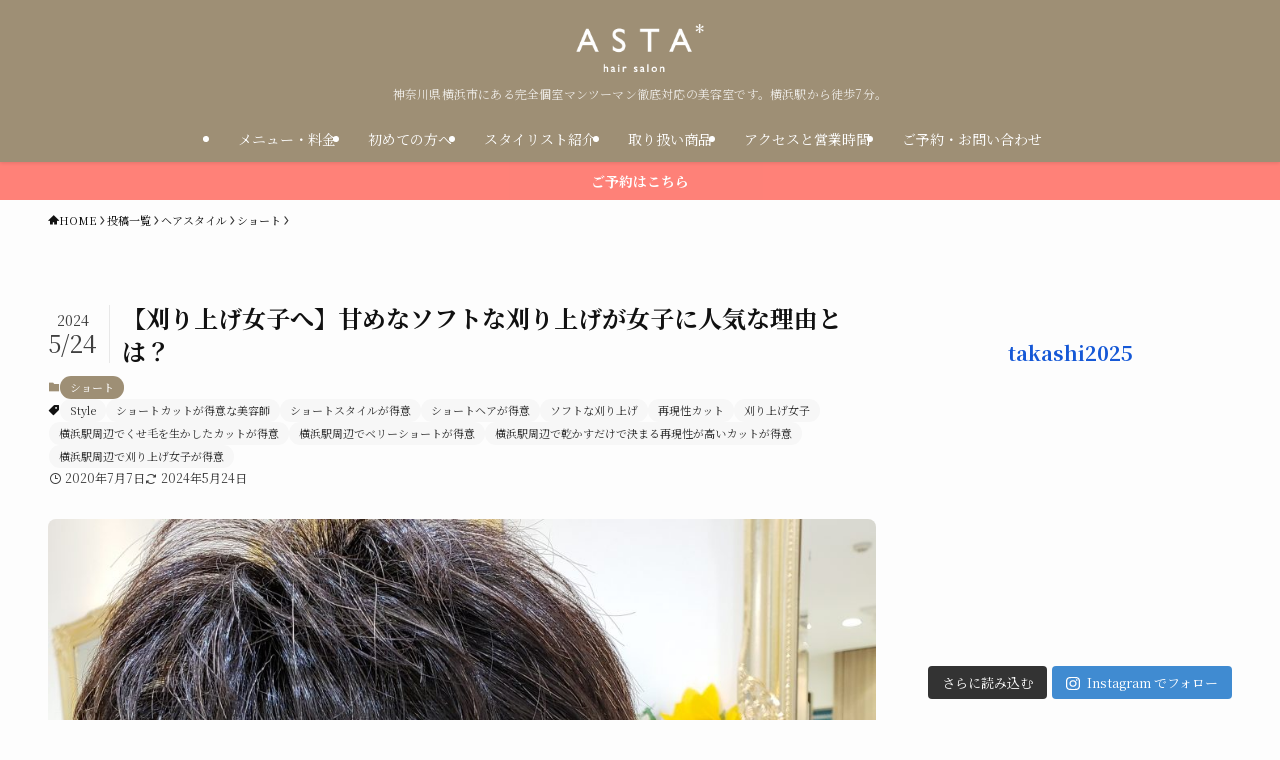

--- FILE ---
content_type: text/html; charset=UTF-8
request_url: https://takashi-kato.com/2020/07/07/kariagezyosinoberi-syo-tosutairumoninnki/hairstyle/short/
body_size: 36221
content:
<!DOCTYPE html>
<html lang="ja" data-loaded="false" data-scrolled="false" data-spmenu="closed">
<head>
<meta charset="utf-8">
<meta name="format-detection" content="telephone=no">
<meta http-equiv="X-UA-Compatible" content="IE=edge">
<meta name="viewport" content="width=device-width, viewport-fit=cover">
<meta name='robots' content='max-image-preview:large' />
<link rel="alternate" type="application/rss+xml" title="横浜の完全個室美容室 ASTA ＊ hair salon &raquo; フィード" href="https://takashi-kato.com/feed/" />
<link rel="alternate" type="application/rss+xml" title="横浜の完全個室美容室 ASTA ＊ hair salon &raquo; コメントフィード" href="https://takashi-kato.com/comments/feed/" />
<link rel="alternate" type="application/rss+xml" title="横浜の完全個室美容室 ASTA ＊ hair salon &raquo; 【刈り上げ女子へ】甘めなソフトな刈り上げが女子に人気な理由とは？ のコメントのフィード" href="https://takashi-kato.com/2020/07/07/kariagezyosinoberi-syo-tosutairumoninnki/hairstyle/short/feed/" />

<!-- SEO SIMPLE PACK 3.2.1 -->
<title>【刈り上げ女子へ】甘めなソフトな刈り上げが女子に人気な理由とは？ | 横浜の完全個室美容室 ASTA ＊ hair salon</title>
<meta name="description" content="刈り上げ女子　サイド こんにちは、横浜で３０代、４０代以上の大人な髪型と乾かすだけで決まるお手入れが簡単な再現性が高いショート・ボブ・メンズカットが大得意です。お客様の事を考えて髪質、クセ毛を活かしたカットも得意なカトウタカシ@takash">
<link rel="canonical" href="https://takashi-kato.com/2020/07/07/kariagezyosinoberi-syo-tosutairumoninnki/hairstyle/short/">
<meta property="og:locale" content="ja_JP">
<meta property="og:type" content="article">
<meta property="og:image" content="https://takashi-kato.com/wp-content/uploads/2019/06/20190607_120255.jpg">
<meta property="og:title" content="【刈り上げ女子へ】甘めなソフトな刈り上げが女子に人気な理由とは？ | 横浜の完全個室美容室 ASTA ＊ hair salon">
<meta property="og:description" content="刈り上げ女子　サイド こんにちは、横浜で３０代、４０代以上の大人な髪型と乾かすだけで決まるお手入れが簡単な再現性が高いショート・ボブ・メンズカットが大得意です。お客様の事を考えて髪質、クセ毛を活かしたカットも得意なカトウタカシ@takash">
<meta property="og:url" content="https://takashi-kato.com/2020/07/07/kariagezyosinoberi-syo-tosutairumoninnki/hairstyle/short/">
<meta property="og:site_name" content="横浜の完全個室美容室 ASTA ＊ hair salon">
<meta name="twitter:card" content="summary">
<!-- / SEO SIMPLE PACK -->

<link rel='stylesheet' id='sbi_styles-css' href='https://takashi-kato.com/wp-content/plugins/instagram-feed/css/sbi-styles.min.css?ver=6.10.0' type='text/css' media='all' />
<link rel='stylesheet' id='swell_swiper-css' href='https://takashi-kato.com/wp-content/themes/swell/build/css/plugins/swiper.css?ver=2.10.0' type='text/css' media='all' />
<link rel='stylesheet' id='wp-block-library-css' href='https://takashi-kato.com/wp-includes/css/dist/block-library/style.min.css?ver=6.5.7' type='text/css' media='all' />
<link rel='stylesheet' id='swell-icons-css' href='https://takashi-kato.com/wp-content/themes/swell/build/css/swell-icons.css?ver=2.10.0' type='text/css' media='all' />
<link rel='stylesheet' id='main_style-css' href='https://takashi-kato.com/wp-content/themes/swell/build/css/main.css?ver=2.10.0' type='text/css' media='all' />
<link rel='stylesheet' id='swell_blocks-css' href='https://takashi-kato.com/wp-content/themes/swell/build/css/blocks.css?ver=2.10.0' type='text/css' media='all' />
<style id='swell_custom-inline-css' type='text/css'>
:root{--swl-fz--content:4.2vw;--swl-font_family:"Noto Serif JP", "Hiragino Mincho ProN", serif;--swl-font_weight:400;--color_main:#9e8f75;--color_text:#111111;--color_link:#1558d6;--color_htag:#9e8f75;--color_bg:#fdfdfd;--color_gradient1:#d8ffff;--color_gradient2:#87e7ff;--color_main_thin:rgba(198, 179, 146, 0.05 );--color_main_dark:rgba(119, 107, 88, 1 );--color_list_check:#9e8f75;--color_list_num:#9e8f75;--color_list_good:#86dd7b;--color_list_triangle:#f4e03a;--color_list_bad:#f36060;--color_faq_q:#d55656;--color_faq_a:#6599b7;--color_icon_good:#3cd250;--color_icon_good_bg:#ecffe9;--color_icon_bad:#4b73eb;--color_icon_bad_bg:#eafaff;--color_icon_info:#f578b4;--color_icon_info_bg:#fff0fa;--color_icon_announce:#ffa537;--color_icon_announce_bg:#fff5f0;--color_icon_pen:#7a7a7a;--color_icon_pen_bg:#f7f7f7;--color_icon_book:#787364;--color_icon_book_bg:#f8f6ef;--color_icon_point:#ffa639;--color_icon_check:#86d67c;--color_icon_batsu:#f36060;--color_icon_hatena:#5295cc;--color_icon_caution:#f7da38;--color_icon_memo:#84878a;--color_deep01:#e44141;--color_deep02:#3d79d5;--color_deep03:#63a84d;--color_deep04:#f09f4d;--color_pale01:#fff2f0;--color_pale02:#f3f8fd;--color_pale03:#f1f9ee;--color_pale04:#fdf9ee;--color_mark_blue:#b7e3ff;--color_mark_green:#bdf9c3;--color_mark_yellow:#fcf69f;--color_mark_orange:#ffddbc;--border01:solid 1px var(--color_main);--border02:double 4px var(--color_main);--border03:dashed 2px var(--color_border);--border04:solid 4px var(--color_gray);--card_posts_thumb_ratio:61.805%;--list_posts_thumb_ratio:61.805%;--big_posts_thumb_ratio:56.25%;--thumb_posts_thumb_ratio:61.805%;--blogcard_thumb_ratio:56.25%;--color_header_bg:#9e8f75;--color_header_text:#ffffff;--color_footer_bg:#9e8f75;--color_footer_text:#ffffff;--container_size:1200px;--article_size:900px;--logo_size_sp:60px;--logo_size_pc:48px;--logo_size_pcfix:32px;}.swl-cell-bg[data-icon="doubleCircle"]{--cell-icon-color:#ffc977}.swl-cell-bg[data-icon="circle"]{--cell-icon-color:#94e29c}.swl-cell-bg[data-icon="triangle"]{--cell-icon-color:#eeda2f}.swl-cell-bg[data-icon="close"]{--cell-icon-color:#ec9191}.swl-cell-bg[data-icon="hatena"]{--cell-icon-color:#93c9da}.swl-cell-bg[data-icon="check"]{--cell-icon-color:#94e29c}.swl-cell-bg[data-icon="line"]{--cell-icon-color:#9b9b9b}.cap_box[data-colset="col1"]{--capbox-color:#f59b5f;--capbox-color--bg:#fff8eb}.cap_box[data-colset="col2"]{--capbox-color:#5fb9f5;--capbox-color--bg:#edf5ff}.cap_box[data-colset="col3"]{--capbox-color:#2fcd90;--capbox-color--bg:#eafaf2}.red_{--the-btn-color:#f74a4a;--the-btn-color2:#ffbc49;--the-solid-shadow: rgba(185, 56, 56, 1 )}.blue_{--the-btn-color:#338df4;--the-btn-color2:#35eaff;--the-solid-shadow: rgba(38, 106, 183, 1 )}.green_{--the-btn-color:#62d847;--the-btn-color2:#7bf7bd;--the-solid-shadow: rgba(74, 162, 53, 1 )}.is-style-btn_normal{--the-btn-radius:80px}.is-style-btn_solid{--the-btn-radius:80px}.is-style-btn_shiny{--the-btn-radius:80px}.is-style-btn_line{--the-btn-radius:80px}.post_content blockquote{padding:1.5em 2em 1.5em 3em}.post_content blockquote::before{content:"";display:block;width:5px;height:calc(100% - 3em);top:1.5em;left:1.5em;border-left:solid 1px rgba(180,180,180,.75);border-right:solid 1px rgba(180,180,180,.75);}.mark_blue{background:-webkit-linear-gradient(transparent 64%,var(--color_mark_blue) 0%);background:linear-gradient(transparent 64%,var(--color_mark_blue) 0%)}.mark_green{background:-webkit-linear-gradient(transparent 64%,var(--color_mark_green) 0%);background:linear-gradient(transparent 64%,var(--color_mark_green) 0%)}.mark_yellow{background:-webkit-linear-gradient(transparent 64%,var(--color_mark_yellow) 0%);background:linear-gradient(transparent 64%,var(--color_mark_yellow) 0%)}.mark_orange{background:-webkit-linear-gradient(transparent 64%,var(--color_mark_orange) 0%);background:linear-gradient(transparent 64%,var(--color_mark_orange) 0%)}[class*="is-style-icon_"]{color:#333;border-width:0}[class*="is-style-big_icon_"]{border-width:2px;border-style:solid}[data-col="gray"] .c-balloon__text{background:#f7f7f7;border-color:#ccc}[data-col="gray"] .c-balloon__before{border-right-color:#f7f7f7}[data-col="green"] .c-balloon__text{background:#d1f8c2;border-color:#9ddd93}[data-col="green"] .c-balloon__before{border-right-color:#d1f8c2}[data-col="blue"] .c-balloon__text{background:#e2f6ff;border-color:#93d2f0}[data-col="blue"] .c-balloon__before{border-right-color:#e2f6ff}[data-col="red"] .c-balloon__text{background:#ffebeb;border-color:#f48789}[data-col="red"] .c-balloon__before{border-right-color:#ffebeb}[data-col="yellow"] .c-balloon__text{background:#f9f7d2;border-color:#fbe593}[data-col="yellow"] .c-balloon__before{border-right-color:#f9f7d2}.-type-list2 .p-postList__body::after,.-type-big .p-postList__body::after{content: "READ MORE »";}.c-postThumb__cat{background-color:#9e8f75;color:#fff;background-image: repeating-linear-gradient(-45deg,rgba(255,255,255,.1),rgba(255,255,255,.1) 6px,transparent 6px,transparent 12px)}.post_content h2:where(:not([class^="swell-block-"]):not(.faq_q):not(.p-postList__title)){background:var(--color_htag);padding:.75em 1em;color:#fff}.post_content h2:where(:not([class^="swell-block-"]):not(.faq_q):not(.p-postList__title))::before{position:absolute;display:block;pointer-events:none;content:"";top:-4px;left:0;width:100%;height:calc(100% + 4px);box-sizing:content-box;border-top:solid 2px var(--color_htag);border-bottom:solid 2px var(--color_htag)}.post_content h3:where(:not([class^="swell-block-"]):not(.faq_q):not(.p-postList__title)){padding:0 .5em .5em}.post_content h3:where(:not([class^="swell-block-"]):not(.faq_q):not(.p-postList__title))::before{content:"";width:100%;height:2px;background: repeating-linear-gradient(90deg, var(--color_htag) 0%, var(--color_htag) 29.3%, rgba(150,150,150,.2) 29.3%, rgba(150,150,150,.2) 100%)}.post_content h4:where(:not([class^="swell-block-"]):not(.faq_q):not(.p-postList__title)){padding:0 0 0 16px;border-left:solid 2px var(--color_htag)}.post_content h2.is-style-section_ttl{padding-bottom:.75em}.post_content h2.is-style-section_ttl::after{position:absolute;top:auto;bottom:0;left:calc(50% - 1.25em);right:auto;display:block;width:2.5em;height:1px;border-radius:2px;pointer-events:none;background:currentColor;content:""}.post_content h2.is-style-section_ttl.has-text-align-left::after{left:0px;right:auto}.post_content h2.is-style-section_ttl.has-text-align-right::after{left:auto;right:0}.l-header{box-shadow: 0 1px 4px rgba(0,0,0,.12)}.l-header__menuBtn{order:1}.l-header__customBtn{order:3}.c-gnav a::after{background:var(--color_main);width:100%;height:2px;transform:scaleX(0)}.p-spHeadMenu .menu-item.-current{border-bottom-color:var(--color_main)}.c-gnav > li:hover > a::after,.c-gnav > .-current > a::after{transform: scaleX(1)}.c-gnav .sub-menu{color:#333;background:#fff}.l-fixHeader::before{opacity:1}.c-infoBar{color:#fff;background-color:#ff8178}.c-infoBar__text{font-size:3.4vw}.c-infoBar__btn{background-color:var(--color_main) !important}#pagetop{border-radius:50%}#fix_bottom_menu{color:#ffffff}#fix_bottom_menu::before{background:#444444;opacity:0.9}#before_footer_widget{margin-bottom:0}.c-widget__title.-spmenu{padding:.5em .75em;border-radius:var(--swl-radius--2, 0px);background:var(--color_main);color:#fff;}.c-widget__title.-footer{padding:.5em}.c-widget__title.-footer::before{content:"";bottom:0;left:0;width:40%;z-index:1;background:var(--color_main)}.c-widget__title.-footer::after{content:"";bottom:0;left:0;width:100%;background:var(--color_border)}.c-secTitle{border-left:solid 2px var(--color_main);padding:0em .75em}.p-spMenu{color:#111111}.p-spMenu__inner::before{background:#fdfdfd;opacity:1}.p-spMenu__overlay{background:#000;opacity:0.6}[class*="page-numbers"]{border-radius:50%;margin:4px;color:var(--color_main);border: solid 1px var(--color_main)}.l-topTitleArea.c-filterLayer::before{background-color:#000;opacity:0.8;content:""}@media screen and (min-width: 960px){:root{}}@media screen and (max-width: 959px){:root{}.l-header__logo{order:2;text-align:center}#pagetop{display:none}}@media screen and (min-width: 600px){:root{--swl-fz--content:16px;}.c-infoBar__text{font-size:14px}}@media screen and (max-width: 599px){:root{}}@media (min-width: 1108px) {.alignwide{left:-100px;width:calc(100% + 200px);}}@media (max-width: 1108px) {.-sidebar-off .swell-block-fullWide__inner.l-container .alignwide{left:0px;width:100%;}}.l-fixHeader .l-fixHeader__gnav{order:0}[data-scrolled=true] .l-fixHeader[data-ready]{opacity:1;-webkit-transform:translateY(0)!important;transform:translateY(0)!important;visibility:visible}.-body-solid .l-fixHeader{box-shadow:0 2px 4px var(--swl-color_shadow)}.l-fixHeader__inner{align-items:stretch;color:var(--color_header_text);display:flex;padding-bottom:0;padding-top:0;position:relative;z-index:1}.l-fixHeader__logo{align-items:center;display:flex;line-height:1;margin-right:24px;order:0;padding:16px 0}.c-infoBar{overflow:hidden;position:relative;width:100%}.c-infoBar.-bg-stripe:before{background-image:repeating-linear-gradient(-45deg,#fff 0 6px,transparent 6px 12px);content:"";display:block;opacity:.1}.c-infoBar__link{text-decoration:none;z-index:0}.c-infoBar__link,.c-infoBar__text{color:inherit;display:block;position:relative}.c-infoBar__text{font-weight:700;padding:8px 0;z-index:1}.c-infoBar__text.-flow-on{-webkit-animation:flowing_text 12s linear infinite;animation:flowing_text 12s linear infinite;-webkit-animation-duration:12s;animation-duration:12s;text-align:left;-webkit-transform:translateX(100%);transform:translateX(100%);white-space:nowrap}.c-infoBar__text.-flow-off{align-items:center;display:flex;flex-wrap:wrap;justify-content:center;text-align:center}.c-infoBar__btn{border-radius:40px;box-shadow:0 2px 4px var(--swl-color_shadow);color:#fff;display:block;font-size:.95em;line-height:2;margin-left:1em;min-width:1em;padding:0 1em;text-decoration:none;width:auto}@media (min-width:960px){.c-infoBar__text.-flow-on{-webkit-animation-duration:20s;animation-duration:20s}}@media (min-width:1200px){.c-infoBar__text.-flow-on{-webkit-animation-duration:24s;animation-duration:24s}}@media (min-width:1600px){.c-infoBar__text.-flow-on{-webkit-animation-duration:30s;animation-duration:30s}}[data-scrolled=true] #fix_bottom_menu{bottom:0}#fix_bottom_menu{box-shadow:0 0 4px rgba(0,0,0,.1);transition:bottom .4s;width:100%;z-index:100}#fix_bottom_menu:before{display:block;z-index:0}#fix_bottom_menu .menu_list{align-items:center;display:flex;height:50px;justify-content:space-between;padding:2px 0 0;position:relative;z-index:1}#fix_bottom_menu .menu_btn .open_btn{opacity:1;-webkit-transform:scale(1.1);transform:scale(1.1)}#fix_bottom_menu .menu-item{flex:1 1 100%;margin:0;padding:0;text-align:center}#fix_bottom_menu .menu-item a{color:inherit;display:block;line-height:1;text-decoration:none}#fix_bottom_menu .menu-item i{color:inherit;display:block;font-size:20px;height:20px;line-height:20px;text-align:center}#fix_bottom_menu .menu-item i:before{color:inherit;display:inline-block}#fix_bottom_menu span{color:inherit;display:block;font-size:10px;line-height:1;margin-top:4px;width:100%}@media not all and (min-width:960px){#fix_bottom_menu{display:block;padding-bottom:calc(env(safe-area-inset-bottom)*.5)}}:root{--swl-radius--2:2px;--swl-radius--4:4px;--swl-radius--8:8px}.c-categoryList__link,.c-tagList__link,.tag-cloud-link{border-radius:16px;padding:6px 10px}.-related .p-postList__thumb,.is-style-bg_gray,.is-style-bg_main,.is-style-bg_main_thin,.is-style-bg_stripe,.is-style-border_dg,.is-style-border_dm,.is-style-border_sg,.is-style-border_sm,.is-style-dent_box,.is-style-note_box,.is-style-stitch,[class*=is-style-big_icon_],input[type=number],input[type=text],textarea{border-radius:4px}.-ps-style-img .p-postList__link,.-type-thumb .p-postList__link,.p-postList__thumb{border-radius:12px;overflow:hidden;z-index:0}.c-widget .-type-list.-w-ranking .p-postList__item:before{border-radius:16px;left:2px;top:2px}.c-widget .-type-card.-w-ranking .p-postList__item:before{border-radius:0 0 4px 4px}.c-postThumb__cat{border-radius:16px;margin:.5em;padding:0 8px}.cap_box_ttl{border-radius:2px 2px 0 0}.cap_box_content{border-radius:0 0 2px 2px}.cap_box.is-style-small_ttl .cap_box_content{border-radius:0 2px 2px 2px}.cap_box.is-style-inner .cap_box_content,.cap_box.is-style-onborder_ttl .cap_box_content,.cap_box.is-style-onborder_ttl2 .cap_box_content,.cap_box.is-style-onborder_ttl2 .cap_box_ttl,.cap_box.is-style-shadow{border-radius:2px}.is-style-more_btn a,.p-postList__body:after,.submit{border-radius:40px}@media (min-width:960px){#sidebar .-type-list .p-postList__thumb{border-radius:8px}}@media not all and (min-width:960px){.-ps-style-img .p-postList__link,.-type-thumb .p-postList__link,.p-postList__thumb{border-radius:8px}}.p-spHeadMenu{text-align:center}.p-spHeadMenu .sub-menu{display:none}.p-spHeadMenu .menu-item{-webkit-backface-visibility:hidden;backface-visibility:hidden;border-bottom:2px solid transparent;flex-shrink:0;font-size:12px;height:36px;padding:0;width:auto}.p-spHeadMenu .menu-item.-current{border-bottom-color:currentcolor}.p-spHeadMenu a{display:block;line-height:36px;padding:0 12px;text-decoration:none}.l-header__spNav.swiper:not(.swiper-initialized) .p-spHeadMenu{visibility:hidden}.l-header__spNav a{color:var(--color_header_text)}.l-header__spNav[data-loop="0"] .p-spHeadMenu{display:flex;overflow-x:auto}.l-header__spNav[data-loop="0"] .menu-item:first-child{margin-left:auto}.l-header__spNav[data-loop="0"] .menu-item:last-child{margin-right:auto}@media (min-width:960px){.l-header__spNav{display:none}}@media (min-width:960px){.-parallel .l-header__inner{display:flex;flex-wrap:wrap;max-width:100%;padding-left:0;padding-right:0}.-parallel .l-header__logo{text-align:center;width:100%}.-parallel .l-header__logo .c-catchphrase{font-size:12px;line-height:1;margin-top:16px}.-parallel .l-header__gnav{width:100%}.-parallel .l-header__gnav .c-gnav{justify-content:center}.-parallel .l-header__gnav .c-gnav>li>a{padding:16px}.-parallel .c-headLogo.-txt,.-parallel .w-header{justify-content:center}.-parallel .w-header{margin-bottom:8px;margin-top:8px}.-parallel-bottom .l-header__inner{padding-top:8px}.-parallel-bottom .l-header__logo{order:1;padding:16px 0}.-parallel-bottom .w-header{order:2}.-parallel-bottom .l-header__gnav{order:3}.-parallel-top .l-header__inner{padding-bottom:8px}.-parallel-top .l-header__gnav{order:1}.-parallel-top .l-header__logo{order:2;padding:16px 0}.-parallel-top .w-header{order:3}.l-header.-parallel .w-header{width:100%}.l-fixHeader.-parallel .l-fixHeader__gnav{margin-left:auto}}.c-submenuToggleBtn:after{content:"";height:100%;left:0;position:absolute;top:0;width:100%;z-index:0}.c-submenuToggleBtn{cursor:pointer;display:block;height:2em;line-height:2;position:absolute;right:8px;text-align:center;top:50%;-webkit-transform:translateY(-50%);transform:translateY(-50%);width:2em;z-index:1}.c-submenuToggleBtn:before{content:"\e910";display:inline-block;font-family:icomoon;font-size:14px;transition:-webkit-transform .25s;transition:transform .25s;transition:transform .25s,-webkit-transform .25s}.c-submenuToggleBtn:after{border:1px solid;opacity:.15;transition:background-color .25s}.c-submenuToggleBtn.is-opened:before{-webkit-transform:rotate(-180deg);transform:rotate(-180deg)}.widget_categories>ul>.cat-item>a,.wp-block-categories-list>li>a{padding-left:1.75em}.c-listMenu a{padding:.75em .5em;position:relative}.c-gnav .sub-menu a:not(:last-child),.c-listMenu a:not(:last-child){padding-right:40px}.c-gnav .sub-menu .sub-menu{box-shadow:none}.c-gnav .sub-menu .sub-menu,.c-listMenu .children,.c-listMenu .sub-menu{height:0;margin:0;opacity:0;overflow:hidden;position:relative;transition:.25s}.c-gnav .sub-menu .sub-menu.is-opened,.c-listMenu .children.is-opened,.c-listMenu .sub-menu.is-opened{height:auto;opacity:1;visibility:visible}.c-gnav .sub-menu .sub-menu a,.c-listMenu .children a,.c-listMenu .sub-menu a{font-size:.9em;padding-left:1.5em}.c-gnav .sub-menu .sub-menu ul a,.c-listMenu .children ul a,.c-listMenu .sub-menu ul a{padding-left:2.25em}@media (min-width:600px){.c-submenuToggleBtn{height:28px;line-height:28px;transition:background-color .25s;width:28px}}@media (min-width:960px){.c-submenuToggleBtn:hover:after{background-color:currentcolor}}:root{--color_content_bg:var(--color_bg);}.c-widget__title.-side{padding:.5em}.c-widget__title.-side::before{content:"";bottom:0;left:0;width:40%;z-index:1;background:var(--color_main)}.c-widget__title.-side::after{content:"";bottom:0;left:0;width:100%;background:var(--color_border)}.c-shareBtns__item:not(:last-child){margin-right:4px}.c-shareBtns__btn{padding:8px 0}@media screen and (min-width: 960px){:root{}}@media screen and (max-width: 959px){:root{}}@media screen and (min-width: 600px){:root{}}@media screen and (max-width: 599px){:root{}}.swell-block-fullWide__inner.l-container{--swl-fw_inner_pad:var(--swl-pad_container,0px)}@media (min-width:960px){.-sidebar-on .l-content .alignfull,.-sidebar-on .l-content .alignwide{left:-16px;width:calc(100% + 32px)}.swell-block-fullWide__inner.l-article{--swl-fw_inner_pad:var(--swl-pad_post_content,0px)}.-sidebar-on .swell-block-fullWide__inner .alignwide{left:0;width:100%}.-sidebar-on .swell-block-fullWide__inner .alignfull{left:calc(0px - var(--swl-fw_inner_pad, 0))!important;margin-left:0!important;margin-right:0!important;width:calc(100% + var(--swl-fw_inner_pad, 0)*2)!important}}.p-relatedPosts .p-postList__item{margin-bottom:1.5em}.p-relatedPosts .p-postList__times,.p-relatedPosts .p-postList__times>:last-child{margin-right:0}@media (min-width:600px){.p-relatedPosts .p-postList__item{width:33.33333%}}@media screen and (min-width:600px) and (max-width:1239px){.p-relatedPosts .p-postList__item:nth-child(7),.p-relatedPosts .p-postList__item:nth-child(8){display:none}}@media screen and (min-width:1240px){.p-relatedPosts .p-postList__item{width:25%}}.-index-off .p-toc,.swell-toc-placeholder:empty{display:none}.p-toc.-modal{height:100%;margin:0;overflow-y:auto;padding:0}#main_content .p-toc{border-radius:var(--swl-radius--2,0);margin:4em auto;max-width:800px}#sidebar .p-toc{margin-top:-.5em}.p-toc .__pn:before{content:none!important;counter-increment:none}.p-toc .__prev{margin:0 0 1em}.p-toc .__next{margin:1em 0 0}.p-toc.is-omitted:not([data-omit=ct]) [data-level="2"] .p-toc__childList{height:0;margin-bottom:-.5em;visibility:hidden}.p-toc.is-omitted:not([data-omit=nest]){position:relative}.p-toc.is-omitted:not([data-omit=nest]):before{background:linear-gradient(hsla(0,0%,100%,0),var(--color_bg));bottom:5em;content:"";height:4em;left:0;opacity:.75;pointer-events:none;position:absolute;width:100%;z-index:1}.p-toc.is-omitted:not([data-omit=nest]):after{background:var(--color_bg);bottom:0;content:"";height:5em;left:0;opacity:.75;position:absolute;width:100%;z-index:1}.p-toc.is-omitted:not([data-omit=nest]) .__next,.p-toc.is-omitted:not([data-omit=nest]) [data-omit="1"]{display:none}.p-toc .p-toc__expandBtn{background-color:#f7f7f7;border:rgba(0,0,0,.2);border-radius:5em;box-shadow:0 0 0 1px #bbb;color:#333;display:block;font-size:14px;line-height:1.5;margin:.75em auto 0;min-width:6em;padding:.5em 1em;position:relative;transition:box-shadow .25s;z-index:2}.p-toc[data-omit=nest] .p-toc__expandBtn{display:inline-block;font-size:13px;margin:0 0 0 1.25em;padding:.5em .75em}.p-toc:not([data-omit=nest]) .p-toc__expandBtn:after,.p-toc:not([data-omit=nest]) .p-toc__expandBtn:before{border-top-color:inherit;border-top-style:dotted;border-top-width:3px;content:"";display:block;height:1px;position:absolute;top:calc(50% - 1px);transition:border-color .25s;width:100%;width:22px}.p-toc:not([data-omit=nest]) .p-toc__expandBtn:before{right:calc(100% + 1em)}.p-toc:not([data-omit=nest]) .p-toc__expandBtn:after{left:calc(100% + 1em)}.p-toc.is-expanded .p-toc__expandBtn{border-color:transparent}.p-toc__ttl{display:block;font-size:1.2em;line-height:1;position:relative;text-align:center}.p-toc__ttl:before{content:"\e918";display:inline-block;font-family:icomoon;margin-right:.5em;padding-bottom:2px;vertical-align:middle}#index_modal .p-toc__ttl{margin-bottom:.5em}.p-toc__list li{line-height:1.6}.p-toc__list>li+li{margin-top:.5em}.p-toc__list .p-toc__childList{padding-left:.5em}.p-toc__list [data-level="3"]{font-size:.9em}.p-toc__list .mininote{display:none}.post_content .p-toc__list{padding-left:0}#sidebar .p-toc__list{margin-bottom:0}#sidebar .p-toc__list .p-toc__childList{padding-left:0}.p-toc__link{color:inherit;font-size:inherit;text-decoration:none}.p-toc__link:hover{opacity:.8}.p-toc.-double{background:var(--color_gray);background:linear-gradient(-45deg,transparent 25%,var(--color_gray) 25%,var(--color_gray) 50%,transparent 50%,transparent 75%,var(--color_gray) 75%,var(--color_gray));background-clip:padding-box;background-size:4px 4px;border-bottom:4px double var(--color_border);border-top:4px double var(--color_border);padding:1.5em 1em 1em}.p-toc.-double .p-toc__ttl{margin-bottom:.75em}@media (min-width:960px){#main_content .p-toc{width:92%}}@media (hover:hover){.p-toc .p-toc__expandBtn:hover{border-color:transparent;box-shadow:0 0 0 2px currentcolor}}@media (min-width:600px){.p-toc.-double{padding:2em}}.p-pnLinks{align-items:stretch;display:flex;justify-content:space-between;margin:2em 0}.p-pnLinks__item{font-size:3vw;position:relative;width:49%}.p-pnLinks__item:before{content:"";display:block;height:.5em;pointer-events:none;position:absolute;top:50%;width:.5em;z-index:1}.p-pnLinks__item.-prev:before{border-bottom:1px solid;border-left:1px solid;left:.35em;-webkit-transform:rotate(45deg) translateY(-50%);transform:rotate(45deg) translateY(-50%)}.p-pnLinks__item.-prev .p-pnLinks__thumb{margin-right:8px}.p-pnLinks__item.-next .p-pnLinks__link{justify-content:flex-end}.p-pnLinks__item.-next:before{border-bottom:1px solid;border-right:1px solid;right:.35em;-webkit-transform:rotate(-45deg) translateY(-50%);transform:rotate(-45deg) translateY(-50%)}.p-pnLinks__item.-next .p-pnLinks__thumb{margin-left:8px;order:2}.p-pnLinks__item.-next:first-child{margin-left:auto}.p-pnLinks__link{align-items:center;border-radius:var(--swl-radius--2,0);color:inherit;display:flex;height:100%;line-height:1.4;min-height:4em;padding:.6em 1em .5em;position:relative;text-decoration:none;transition:box-shadow .25s;width:100%}.p-pnLinks__thumb{border-radius:var(--swl-radius--4,0);height:32px;-o-object-fit:cover;object-fit:cover;width:48px}.p-pnLinks .-prev .p-pnLinks__link{border-left:1.25em solid var(--color_main)}.p-pnLinks .-prev:before{color:#fff}.p-pnLinks .-next .p-pnLinks__link{border-right:1.25em solid var(--color_main)}.p-pnLinks .-next:before{color:#fff}@media not all and (min-width:960px){.p-pnLinks.-thumb-on{display:block}.p-pnLinks.-thumb-on .p-pnLinks__item{width:100%}}@media (min-width:600px){.p-pnLinks__item{font-size:13px}.p-pnLinks__thumb{height:48px;width:72px}.p-pnLinks__title{transition:-webkit-transform .25s;transition:transform .25s;transition:transform .25s,-webkit-transform .25s}.-prev>.p-pnLinks__link:hover .p-pnLinks__title{-webkit-transform:translateX(4px);transform:translateX(4px)}.-next>.p-pnLinks__link:hover .p-pnLinks__title{-webkit-transform:translateX(-4px);transform:translateX(-4px)}.p-pnLinks .-prev .p-pnLinks__link:hover{box-shadow:1px 1px 2px var(--swl-color_shadow)}.p-pnLinks .-next .p-pnLinks__link:hover{box-shadow:-1px 1px 2px var(--swl-color_shadow)}}.p-snsCta{background:#1d1d1d;border-radius:var(--swl-radius--8,0);color:#fff;margin:2em auto;overflow:hidden;position:relative;text-align:center;width:100%}.p-snsCta .fb-like{margin:2px 4px}.p-snsCta .c-instaFollowLink,.p-snsCta .twitter-follow-button{margin:2px 8px}.p-snsCta .c-instaFollowLink:hover,.p-snsCta .fb-like:hover{opacity:.8}.p-snsCta .fb-like>span{display:block}.p-snsCta__body{background:rgba(0,0,0,.7);display:flex;flex-direction:column;justify-content:center;min-height:40vw;padding:1em;position:relative;z-index:1}.p-snsCta__figure{height:100%;margin:0;padding:0;position:absolute;width:100%;z-index:0}.p-snsCta__message{font-size:3.2vw;margin-bottom:1em}.p-snsCta__btns{display:flex;flex-wrap:wrap;justify-content:center}.c-instaFollowLink{align-items:center;background:linear-gradient(135deg,#427eff,#f13f79 70%) no-repeat;border-radius:3px;color:#fff;display:inline-flex;font-size:11px;height:20px;line-height:1;overflow:hidden;padding:0 6px;position:relative;text-decoration:none}.c-instaFollowLink:before{background:linear-gradient(15deg,#ffdb2c,#f9764c 25%,rgba(255,77,64,0) 50%) no-repeat;content:"";height:100%;left:0;position:absolute;top:0;width:100%}.c-instaFollowLink i{font-size:12px;margin-right:4px}.c-instaFollowLink i,.c-instaFollowLink span{position:relative;white-space:nowrap;z-index:1}@media (min-width:600px){.p-snsCta__body{min-height:200px}.p-snsCta__message{font-size:16px}}
</style>
<link rel='stylesheet' id='swell-loaded-animation-css' href='https://takashi-kato.com/wp-content/themes/swell/build/css/modules/loaded-animation.css?ver=2.10.0' type='text/css' media='all' />
<link rel='stylesheet' id='swell-parts/footer-css' href='https://takashi-kato.com/wp-content/themes/swell/build/css/modules/parts/footer.css?ver=2.10.0' type='text/css' media='all' />
<link rel='stylesheet' id='swell-page/single-css' href='https://takashi-kato.com/wp-content/themes/swell/build/css/modules/page/single.css?ver=2.10.0' type='text/css' media='all' />
<style id='classic-theme-styles-inline-css' type='text/css'>
/*! This file is auto-generated */
.wp-block-button__link{color:#fff;background-color:#32373c;border-radius:9999px;box-shadow:none;text-decoration:none;padding:calc(.667em + 2px) calc(1.333em + 2px);font-size:1.125em}.wp-block-file__button{background:#32373c;color:#fff;text-decoration:none}
</style>
<style id='global-styles-inline-css' type='text/css'>
body{--wp--preset--color--black: #000;--wp--preset--color--cyan-bluish-gray: #abb8c3;--wp--preset--color--white: #fff;--wp--preset--color--pale-pink: #f78da7;--wp--preset--color--vivid-red: #cf2e2e;--wp--preset--color--luminous-vivid-orange: #ff6900;--wp--preset--color--luminous-vivid-amber: #fcb900;--wp--preset--color--light-green-cyan: #7bdcb5;--wp--preset--color--vivid-green-cyan: #00d084;--wp--preset--color--pale-cyan-blue: #8ed1fc;--wp--preset--color--vivid-cyan-blue: #0693e3;--wp--preset--color--vivid-purple: #9b51e0;--wp--preset--color--swl-main: var(--color_main);--wp--preset--color--swl-main-thin: var(--color_main_thin);--wp--preset--color--swl-gray: var(--color_gray);--wp--preset--color--swl-deep-01: var(--color_deep01);--wp--preset--color--swl-deep-02: var(--color_deep02);--wp--preset--color--swl-deep-03: var(--color_deep03);--wp--preset--color--swl-deep-04: var(--color_deep04);--wp--preset--color--swl-pale-01: var(--color_pale01);--wp--preset--color--swl-pale-02: var(--color_pale02);--wp--preset--color--swl-pale-03: var(--color_pale03);--wp--preset--color--swl-pale-04: var(--color_pale04);--wp--preset--gradient--vivid-cyan-blue-to-vivid-purple: linear-gradient(135deg,rgba(6,147,227,1) 0%,rgb(155,81,224) 100%);--wp--preset--gradient--light-green-cyan-to-vivid-green-cyan: linear-gradient(135deg,rgb(122,220,180) 0%,rgb(0,208,130) 100%);--wp--preset--gradient--luminous-vivid-amber-to-luminous-vivid-orange: linear-gradient(135deg,rgba(252,185,0,1) 0%,rgba(255,105,0,1) 100%);--wp--preset--gradient--luminous-vivid-orange-to-vivid-red: linear-gradient(135deg,rgba(255,105,0,1) 0%,rgb(207,46,46) 100%);--wp--preset--gradient--very-light-gray-to-cyan-bluish-gray: linear-gradient(135deg,rgb(238,238,238) 0%,rgb(169,184,195) 100%);--wp--preset--gradient--cool-to-warm-spectrum: linear-gradient(135deg,rgb(74,234,220) 0%,rgb(151,120,209) 20%,rgb(207,42,186) 40%,rgb(238,44,130) 60%,rgb(251,105,98) 80%,rgb(254,248,76) 100%);--wp--preset--gradient--blush-light-purple: linear-gradient(135deg,rgb(255,206,236) 0%,rgb(152,150,240) 100%);--wp--preset--gradient--blush-bordeaux: linear-gradient(135deg,rgb(254,205,165) 0%,rgb(254,45,45) 50%,rgb(107,0,62) 100%);--wp--preset--gradient--luminous-dusk: linear-gradient(135deg,rgb(255,203,112) 0%,rgb(199,81,192) 50%,rgb(65,88,208) 100%);--wp--preset--gradient--pale-ocean: linear-gradient(135deg,rgb(255,245,203) 0%,rgb(182,227,212) 50%,rgb(51,167,181) 100%);--wp--preset--gradient--electric-grass: linear-gradient(135deg,rgb(202,248,128) 0%,rgb(113,206,126) 100%);--wp--preset--gradient--midnight: linear-gradient(135deg,rgb(2,3,129) 0%,rgb(40,116,252) 100%);--wp--preset--font-size--small: 0.9em;--wp--preset--font-size--medium: 1.1em;--wp--preset--font-size--large: 1.25em;--wp--preset--font-size--x-large: 42px;--wp--preset--font-size--xs: 0.75em;--wp--preset--font-size--huge: 1.6em;--wp--preset--spacing--20: 0.44rem;--wp--preset--spacing--30: 0.67rem;--wp--preset--spacing--40: 1rem;--wp--preset--spacing--50: 1.5rem;--wp--preset--spacing--60: 2.25rem;--wp--preset--spacing--70: 3.38rem;--wp--preset--spacing--80: 5.06rem;--wp--preset--shadow--natural: 6px 6px 9px rgba(0, 0, 0, 0.2);--wp--preset--shadow--deep: 12px 12px 50px rgba(0, 0, 0, 0.4);--wp--preset--shadow--sharp: 6px 6px 0px rgba(0, 0, 0, 0.2);--wp--preset--shadow--outlined: 6px 6px 0px -3px rgba(255, 255, 255, 1), 6px 6px rgba(0, 0, 0, 1);--wp--preset--shadow--crisp: 6px 6px 0px rgba(0, 0, 0, 1);}:where(.is-layout-flex){gap: 0.5em;}:where(.is-layout-grid){gap: 0.5em;}body .is-layout-flex{display: flex;}body .is-layout-flex{flex-wrap: wrap;align-items: center;}body .is-layout-flex > *{margin: 0;}body .is-layout-grid{display: grid;}body .is-layout-grid > *{margin: 0;}:where(.wp-block-columns.is-layout-flex){gap: 2em;}:where(.wp-block-columns.is-layout-grid){gap: 2em;}:where(.wp-block-post-template.is-layout-flex){gap: 1.25em;}:where(.wp-block-post-template.is-layout-grid){gap: 1.25em;}.has-black-color{color: var(--wp--preset--color--black) !important;}.has-cyan-bluish-gray-color{color: var(--wp--preset--color--cyan-bluish-gray) !important;}.has-white-color{color: var(--wp--preset--color--white) !important;}.has-pale-pink-color{color: var(--wp--preset--color--pale-pink) !important;}.has-vivid-red-color{color: var(--wp--preset--color--vivid-red) !important;}.has-luminous-vivid-orange-color{color: var(--wp--preset--color--luminous-vivid-orange) !important;}.has-luminous-vivid-amber-color{color: var(--wp--preset--color--luminous-vivid-amber) !important;}.has-light-green-cyan-color{color: var(--wp--preset--color--light-green-cyan) !important;}.has-vivid-green-cyan-color{color: var(--wp--preset--color--vivid-green-cyan) !important;}.has-pale-cyan-blue-color{color: var(--wp--preset--color--pale-cyan-blue) !important;}.has-vivid-cyan-blue-color{color: var(--wp--preset--color--vivid-cyan-blue) !important;}.has-vivid-purple-color{color: var(--wp--preset--color--vivid-purple) !important;}.has-black-background-color{background-color: var(--wp--preset--color--black) !important;}.has-cyan-bluish-gray-background-color{background-color: var(--wp--preset--color--cyan-bluish-gray) !important;}.has-white-background-color{background-color: var(--wp--preset--color--white) !important;}.has-pale-pink-background-color{background-color: var(--wp--preset--color--pale-pink) !important;}.has-vivid-red-background-color{background-color: var(--wp--preset--color--vivid-red) !important;}.has-luminous-vivid-orange-background-color{background-color: var(--wp--preset--color--luminous-vivid-orange) !important;}.has-luminous-vivid-amber-background-color{background-color: var(--wp--preset--color--luminous-vivid-amber) !important;}.has-light-green-cyan-background-color{background-color: var(--wp--preset--color--light-green-cyan) !important;}.has-vivid-green-cyan-background-color{background-color: var(--wp--preset--color--vivid-green-cyan) !important;}.has-pale-cyan-blue-background-color{background-color: var(--wp--preset--color--pale-cyan-blue) !important;}.has-vivid-cyan-blue-background-color{background-color: var(--wp--preset--color--vivid-cyan-blue) !important;}.has-vivid-purple-background-color{background-color: var(--wp--preset--color--vivid-purple) !important;}.has-black-border-color{border-color: var(--wp--preset--color--black) !important;}.has-cyan-bluish-gray-border-color{border-color: var(--wp--preset--color--cyan-bluish-gray) !important;}.has-white-border-color{border-color: var(--wp--preset--color--white) !important;}.has-pale-pink-border-color{border-color: var(--wp--preset--color--pale-pink) !important;}.has-vivid-red-border-color{border-color: var(--wp--preset--color--vivid-red) !important;}.has-luminous-vivid-orange-border-color{border-color: var(--wp--preset--color--luminous-vivid-orange) !important;}.has-luminous-vivid-amber-border-color{border-color: var(--wp--preset--color--luminous-vivid-amber) !important;}.has-light-green-cyan-border-color{border-color: var(--wp--preset--color--light-green-cyan) !important;}.has-vivid-green-cyan-border-color{border-color: var(--wp--preset--color--vivid-green-cyan) !important;}.has-pale-cyan-blue-border-color{border-color: var(--wp--preset--color--pale-cyan-blue) !important;}.has-vivid-cyan-blue-border-color{border-color: var(--wp--preset--color--vivid-cyan-blue) !important;}.has-vivid-purple-border-color{border-color: var(--wp--preset--color--vivid-purple) !important;}.has-vivid-cyan-blue-to-vivid-purple-gradient-background{background: var(--wp--preset--gradient--vivid-cyan-blue-to-vivid-purple) !important;}.has-light-green-cyan-to-vivid-green-cyan-gradient-background{background: var(--wp--preset--gradient--light-green-cyan-to-vivid-green-cyan) !important;}.has-luminous-vivid-amber-to-luminous-vivid-orange-gradient-background{background: var(--wp--preset--gradient--luminous-vivid-amber-to-luminous-vivid-orange) !important;}.has-luminous-vivid-orange-to-vivid-red-gradient-background{background: var(--wp--preset--gradient--luminous-vivid-orange-to-vivid-red) !important;}.has-very-light-gray-to-cyan-bluish-gray-gradient-background{background: var(--wp--preset--gradient--very-light-gray-to-cyan-bluish-gray) !important;}.has-cool-to-warm-spectrum-gradient-background{background: var(--wp--preset--gradient--cool-to-warm-spectrum) !important;}.has-blush-light-purple-gradient-background{background: var(--wp--preset--gradient--blush-light-purple) !important;}.has-blush-bordeaux-gradient-background{background: var(--wp--preset--gradient--blush-bordeaux) !important;}.has-luminous-dusk-gradient-background{background: var(--wp--preset--gradient--luminous-dusk) !important;}.has-pale-ocean-gradient-background{background: var(--wp--preset--gradient--pale-ocean) !important;}.has-electric-grass-gradient-background{background: var(--wp--preset--gradient--electric-grass) !important;}.has-midnight-gradient-background{background: var(--wp--preset--gradient--midnight) !important;}.has-small-font-size{font-size: var(--wp--preset--font-size--small) !important;}.has-medium-font-size{font-size: var(--wp--preset--font-size--medium) !important;}.has-large-font-size{font-size: var(--wp--preset--font-size--large) !important;}.has-x-large-font-size{font-size: var(--wp--preset--font-size--x-large) !important;}
.wp-block-navigation a:where(:not(.wp-element-button)){color: inherit;}
:where(.wp-block-post-template.is-layout-flex){gap: 1.25em;}:where(.wp-block-post-template.is-layout-grid){gap: 1.25em;}
:where(.wp-block-columns.is-layout-flex){gap: 2em;}:where(.wp-block-columns.is-layout-grid){gap: 2em;}
.wp-block-pullquote{font-size: 1.5em;line-height: 1.6;}
</style>
<link rel='stylesheet' id='contact-form-7-css' href='https://takashi-kato.com/wp-content/plugins/contact-form-7/includes/css/styles.css?ver=5.9.8' type='text/css' media='all' />
<link rel='stylesheet' id='ppress-frontend-css' href='https://takashi-kato.com/wp-content/plugins/wp-user-avatar/assets/css/frontend.min.css?ver=4.15.21' type='text/css' media='all' />
<link rel='stylesheet' id='ppress-flatpickr-css' href='https://takashi-kato.com/wp-content/plugins/wp-user-avatar/assets/flatpickr/flatpickr.min.css?ver=4.15.21' type='text/css' media='all' />
<link rel='stylesheet' id='ppress-select2-css' href='https://takashi-kato.com/wp-content/plugins/wp-user-avatar/assets/select2/select2.min.css?ver=6.5.7' type='text/css' media='all' />
<link rel='stylesheet' id='child_style-css' href='https://takashi-kato.com/wp-content/themes/swell_child/style.css?ver=2024042624609' type='text/css' media='all' />
<script type="text/javascript" src="https://takashi-kato.com/wp-includes/js/jquery/jquery.min.js?ver=3.7.1" id="jquery-core-js"></script>
<script type="text/javascript" src="https://takashi-kato.com/wp-content/plugins/wp-user-avatar/assets/flatpickr/flatpickr.min.js?ver=4.15.21" id="ppress-flatpickr-js"></script>
<script type="text/javascript" src="https://takashi-kato.com/wp-content/plugins/wp-user-avatar/assets/select2/select2.min.js?ver=4.15.21" id="ppress-select2-js"></script>

<link href="https://fonts.googleapis.com/css?family=Noto+Serif+JP:400,700&#038;display=swap" rel="stylesheet">
<noscript><link href="https://takashi-kato.com/wp-content/themes/swell/build/css/noscript.css" rel="stylesheet"></noscript>
<link rel="https://api.w.org/" href="https://takashi-kato.com/wp-json/" /><link rel="alternate" type="application/json" href="https://takashi-kato.com/wp-json/wp/v2/posts/4213" /><link rel='shortlink' href='https://takashi-kato.com/?p=4213' />
<link rel="icon" href="https://takashi-kato.com/wp-content/uploads/2023/05/favicon.png" sizes="32x32" />
<link rel="icon" href="https://takashi-kato.com/wp-content/uploads/2023/05/favicon.png" sizes="192x192" />
<link rel="apple-touch-icon" href="https://takashi-kato.com/wp-content/uploads/2023/05/favicon.png" />
<meta name="msapplication-TileImage" content="https://takashi-kato.com/wp-content/uploads/2023/05/favicon.png" />

<link rel="stylesheet" href="https://takashi-kato.com/wp-content/themes/swell/build/css/print.css" media="print" >
</head>
<body>
<div id="body_wrap" class="post-template-default single single-post postid-4213 single-format-standard -sidebar-on -frame-off id_4213" >
<div id="sp_menu" class="p-spMenu -left"><div class="p-spMenu__inner"><div class="p-spMenu__closeBtn"><button class="c-iconBtn -menuBtn c-plainBtn" data-onclick="toggleMenu" aria-label="メニューを閉じる"><i class="c-iconBtn__icon icon-close-thin"></i></button></div><div class="p-spMenu__body"><div class="c-widget__title -spmenu">MENU</div><div class="p-spMenu__nav"><ul class="c-spnav c-listMenu"><li class="menu-item menu-item-type-post_type menu-item-object-page menu-item-4345"><a href="https://takashi-kato.com/menu/">メニュー・料金</a></li><li class="menu-item menu-item-type-post_type menu-item-object-page menu-item-4344"><a href="https://takashi-kato.com/guide/">初めての方へ</a></li><li class="menu-item menu-item-type-post_type menu-item-object-page menu-item-4346"><a href="https://takashi-kato.com/profile/">スタイリスト紹介</a></li><li class="menu-item menu-item-type-post_type menu-item-object-page menu-item-4343"><a href="https://takashi-kato.com/products/">取り扱い商品</a></li><li class="menu-item menu-item-type-post_type menu-item-object-page menu-item-4348"><a href="https://takashi-kato.com/access/">アクセスと営業時間</a></li><li class="menu-item menu-item-type-post_type menu-item-object-page menu-item-4347"><a href="https://takashi-kato.com/otoiawase/">ご予約・お問い合わせ</a></li></ul></div></div></div><div class="p-spMenu__overlay c-overlay" data-onclick="toggleMenu"></div></div><header id="header" class="l-header -parallel -parallel-bottom" data-spfix="1"><div class="l-header__inner l-container"><div class="l-header__logo"><div class="c-headLogo -img"><a href="https://takashi-kato.com/" title="横浜の完全個室美容室 ASTA ＊ hair salon" class="c-headLogo__link" rel="home"><img width="185" height="69" src="https://takashi-kato.com/wp-content/uploads/2022/12/logo-1.png" alt="横浜の完全個室美容室 ASTA ＊ hair salon" class="c-headLogo__img" sizes="(max-width: 959px) 50vw, 800px" decoding="async" loading="eager" ></a></div><div class="c-catchphrase u-thin">神奈川県横浜市にある完全個室マンツーマン徹底対応の美容室です。横浜駅から徒歩7分。</div></div><nav id="gnav" class="l-header__gnav c-gnavWrap"><ul class="c-gnav"><li class="menu-item menu-item-type-post_type menu-item-object-page menu-item-4345"><a href="https://takashi-kato.com/menu/"><span class="ttl">メニュー・料金</span></a></li><li class="menu-item menu-item-type-post_type menu-item-object-page menu-item-4344"><a href="https://takashi-kato.com/guide/"><span class="ttl">初めての方へ</span></a></li><li class="menu-item menu-item-type-post_type menu-item-object-page menu-item-4346"><a href="https://takashi-kato.com/profile/"><span class="ttl">スタイリスト紹介</span></a></li><li class="menu-item menu-item-type-post_type menu-item-object-page menu-item-4343"><a href="https://takashi-kato.com/products/"><span class="ttl">取り扱い商品</span></a></li><li class="menu-item menu-item-type-post_type menu-item-object-page menu-item-4348"><a href="https://takashi-kato.com/access/"><span class="ttl">アクセスと営業時間</span></a></li><li class="menu-item menu-item-type-post_type menu-item-object-page menu-item-4347"><a href="https://takashi-kato.com/otoiawase/"><span class="ttl">ご予約・お問い合わせ</span></a></li></ul></nav><div class="l-header__customBtn sp_"></div><div class="l-header__menuBtn sp_"><button class="c-iconBtn -menuBtn c-plainBtn" data-onclick="toggleMenu" aria-label="メニューボタン"><i class="c-iconBtn__icon icon-menu-thin"></i></button></div></div><div class="l-header__spNav swiper" data-loop="1"><ul class="p-spHeadMenu swiper-wrapper"><li class="menu-item menu-item-type-post_type menu-item-object-page menu-item-4345 swiper-slide"><a href="https://takashi-kato.com/menu/"><span>メニュー・料金</span></a></li><li class="menu-item menu-item-type-post_type menu-item-object-page menu-item-4344 swiper-slide"><a href="https://takashi-kato.com/guide/"><span>初めての方へ</span></a></li><li class="menu-item menu-item-type-post_type menu-item-object-page menu-item-4346 swiper-slide"><a href="https://takashi-kato.com/profile/"><span>スタイリスト紹介</span></a></li><li class="menu-item menu-item-type-post_type menu-item-object-page menu-item-4343 swiper-slide"><a href="https://takashi-kato.com/products/"><span>取り扱い商品</span></a></li><li class="menu-item menu-item-type-post_type menu-item-object-page menu-item-4348 swiper-slide"><a href="https://takashi-kato.com/access/"><span>アクセスと営業時間</span></a></li><li class="menu-item menu-item-type-post_type menu-item-object-page menu-item-4347 swiper-slide"><a href="https://takashi-kato.com/otoiawase/"><span>ご予約・お問い合わせ</span></a></li></ul></div></header><div id="fix_header" class="l-fixHeader -parallel -parallel-bottom"><div class="l-fixHeader__inner l-container"><div class="l-fixHeader__logo"><div class="c-headLogo -img"><a href="https://takashi-kato.com/" title="横浜の完全個室美容室 ASTA ＊ hair salon" class="c-headLogo__link" rel="home"><img width="185" height="69" src="https://takashi-kato.com/wp-content/uploads/2022/12/logo-1.png" alt="横浜の完全個室美容室 ASTA ＊ hair salon" class="c-headLogo__img" sizes="(max-width: 959px) 50vw, 800px" decoding="async" loading="eager" ></a></div></div><div class="l-fixHeader__gnav c-gnavWrap"><ul class="c-gnav"><li class="menu-item menu-item-type-post_type menu-item-object-page menu-item-4345"><a href="https://takashi-kato.com/menu/"><span class="ttl">メニュー・料金</span></a></li><li class="menu-item menu-item-type-post_type menu-item-object-page menu-item-4344"><a href="https://takashi-kato.com/guide/"><span class="ttl">初めての方へ</span></a></li><li class="menu-item menu-item-type-post_type menu-item-object-page menu-item-4346"><a href="https://takashi-kato.com/profile/"><span class="ttl">スタイリスト紹介</span></a></li><li class="menu-item menu-item-type-post_type menu-item-object-page menu-item-4343"><a href="https://takashi-kato.com/products/"><span class="ttl">取り扱い商品</span></a></li><li class="menu-item menu-item-type-post_type menu-item-object-page menu-item-4348"><a href="https://takashi-kato.com/access/"><span class="ttl">アクセスと営業時間</span></a></li><li class="menu-item menu-item-type-post_type menu-item-object-page menu-item-4347"><a href="https://takashi-kato.com/otoiawase/"><span class="ttl">ご予約・お問い合わせ</span></a></li></ul></div></div></div><div class="c-infoBar -bg-no_effect"><a href="https://reservia.jp/reserve/menu/98e1d19ea3?utm_source=route&#038;utm_medium=homepage&#038;utm_campaign=analysis&#038;start_page=2&#038;is_guest=1" class="c-infoBar__link" rel="noopener" target="_blank"><span class="c-infoBar__text -flow-off">ご予約はこちら</span></a></div><div id="breadcrumb" class="p-breadcrumb -bg-on"><ol class="p-breadcrumb__list l-container"><li class="p-breadcrumb__item"><a href="https://takashi-kato.com/" class="p-breadcrumb__text"><span class="__home icon-home"> HOME</span></a></li><li class="p-breadcrumb__item"><a href="https://takashi-kato.com/posts/" class="p-breadcrumb__text"><span>投稿一覧</span></a></li><li class="p-breadcrumb__item"><a href="https://takashi-kato.com/category/hairstyle/" class="p-breadcrumb__text"><span>ヘアスタイル</span></a></li><li class="p-breadcrumb__item"><a href="https://takashi-kato.com/category/hairstyle/short/" class="p-breadcrumb__text"><span>ショート</span></a></li><li class="p-breadcrumb__item"><span class="p-breadcrumb__text">【刈り上げ女子へ】甘めなソフトな刈り上げが女子に人気な理由とは？</span></li></ol></div><div id="content" class="l-content l-container" data-postid="4213" data-pvct="true">
<main id="main_content" class="l-mainContent l-article">
	<article class="l-mainContent__inner" data-clarity-region="article">
		<div class="p-articleHead c-postTitle">
	<h1 class="c-postTitle__ttl">【刈り上げ女子へ】甘めなソフトな刈り上げが女子に人気な理由とは？</h1>
			<time class="c-postTitle__date u-thin" datetime="2024-05-24" aria-hidden="true">
			<span class="__y">2024</span>
			<span class="__md">5/24</span>
		</time>
	</div>
<div class="p-articleMetas -top">

	
		<div class="p-articleMetas__termList c-categoryList">
					<a class="c-categoryList__link hov-flash-up" href="https://takashi-kato.com/category/hairstyle/short/" data-cat-id="4">
				ショート			</a>
			</div>
	<div class="p-articleMetas__termList c-tagList">
					<a class="c-tagList__link hov-flash-up" href="https://takashi-kato.com/tag/style/" data-tag-id="543">
				Style			</a>
					<a class="c-tagList__link hov-flash-up" href="https://takashi-kato.com/tag/%e3%82%b7%e3%83%a7%e3%83%bc%e3%83%88%e3%82%ab%e3%83%83%e3%83%88%e3%81%8c%e5%be%97%e6%84%8f%e3%81%aa%e7%be%8e%e5%ae%b9%e5%b8%ab/" data-tag-id="161">
				ショートカットが得意な美容師			</a>
					<a class="c-tagList__link hov-flash-up" href="https://takashi-kato.com/tag/%e3%82%b7%e3%83%a7%e3%83%bc%e3%83%88%e3%82%b9%e3%82%bf%e3%82%a4%e3%83%ab%e3%81%8c%e5%be%97%e6%84%8f/" data-tag-id="376">
				ショートスタイルが得意			</a>
					<a class="c-tagList__link hov-flash-up" href="https://takashi-kato.com/tag/%e3%82%b7%e3%83%a7%e3%83%bc%e3%83%88%e3%83%98%e3%82%a2%e3%81%8c%e5%be%97%e6%84%8f/" data-tag-id="375">
				ショートヘアが得意			</a>
					<a class="c-tagList__link hov-flash-up" href="https://takashi-kato.com/tag/%e3%82%bd%e3%83%95%e3%83%88%e3%81%aa%e5%88%88%e3%82%8a%e4%b8%8a%e3%81%92/" data-tag-id="514">
				ソフトな刈り上げ			</a>
					<a class="c-tagList__link hov-flash-up" href="https://takashi-kato.com/tag/%e5%86%8d%e7%8f%be%e6%80%a7%e3%82%ab%e3%83%83%e3%83%88/" data-tag-id="286">
				再現性カット			</a>
					<a class="c-tagList__link hov-flash-up" href="https://takashi-kato.com/tag/%e5%88%88%e3%82%8a%e4%b8%8a%e3%81%92%e5%a5%b3%e5%ad%90/" data-tag-id="284">
				刈り上げ女子			</a>
					<a class="c-tagList__link hov-flash-up" href="https://takashi-kato.com/tag/%e6%a8%aa%e6%b5%9c%e9%a7%85%e5%91%a8%e8%be%ba%e3%81%a7%e3%81%8f%e3%81%9b%e6%af%9b%e3%82%92%e7%94%9f%e3%81%8b%e3%81%97%e3%81%9f%e3%82%ab%e3%83%83%e3%83%88%e3%81%8c%e5%be%97%e6%84%8f/" data-tag-id="371">
				横浜駅周辺でくせ毛を生かしたカットが得意			</a>
					<a class="c-tagList__link hov-flash-up" href="https://takashi-kato.com/tag/%e6%a8%aa%e6%b5%9c%e9%a7%85%e5%91%a8%e8%be%ba%e3%81%a7%e3%83%99%e3%83%aa%e3%83%bc%e3%82%b7%e3%83%a7%e3%83%bc%e3%83%88%e3%81%8c%e5%be%97%e6%84%8f/" data-tag-id="258">
				横浜駅周辺でベリーショートが得意			</a>
					<a class="c-tagList__link hov-flash-up" href="https://takashi-kato.com/tag/%e6%a8%aa%e6%b5%9c%e9%a7%85%e5%91%a8%e8%be%ba%e3%81%a7%e4%b9%be%e3%81%8b%e3%81%99%e3%81%a0%e3%81%91%e3%81%a7%e6%b1%ba%e3%81%be%e3%82%8b%e5%86%8d%e7%8f%be%e6%80%a7%e3%81%8c%e9%ab%98%e3%81%84%e3%82%ab/" data-tag-id="200">
				横浜駅周辺で乾かすだけで決まる再現性が高いカットが得意			</a>
					<a class="c-tagList__link hov-flash-up" href="https://takashi-kato.com/tag/%e6%a8%aa%e6%b5%9c%e9%a7%85%e5%91%a8%e8%be%ba%e3%81%a7%e5%88%88%e3%82%8a%e4%b8%8a%e3%81%92%e5%a5%b3%e5%ad%90%e3%81%8c%e5%be%97%e6%84%8f/" data-tag-id="128">
				横浜駅周辺で刈り上げ女子が得意			</a>
			</div>
<div class="p-articleMetas__times c-postTimes u-thin">
	<time class="c-postTimes__posted icon-posted" datetime="2020-07-07" aria-label="公開日">2020年7月7日</time><time class="c-postTimes__modified icon-modified" datetime="2024-05-24" aria-label="更新日">2024年5月24日</time></div>
</div>


<figure class="p-articleThumb"><img width="3024" height="3024"  src="https://takashi-kato.com/wp-content/uploads/2019/06/20190607_120255.jpg" alt="" class="p-articleThumb__img" srcset="https://takashi-kato.com/wp-content/uploads/2019/06/20190607_120255.jpg 3024w, https://takashi-kato.com/wp-content/uploads/2019/06/20190607_120255-150x150.jpg 150w, https://takashi-kato.com/wp-content/uploads/2019/06/20190607_120255-300x300.jpg 300w, https://takashi-kato.com/wp-content/uploads/2019/06/20190607_120255-768x768.jpg 768w, https://takashi-kato.com/wp-content/uploads/2019/06/20190607_120255-1024x1024.jpg 1024w" sizes="(min-width: 960px) 960px, 100vw" ></figure>		<div class="post_content">
			<div class="wp-block-image wp-image-355 size-medium">
<figure class="aligncenter"><img loading="lazy" decoding="async" width="300" height="300" src="https://takashi-kato.com/wp-content/uploads/2019/06/20190607_120259-300x300.jpg" alt="刈り上げ女子スタイル" class="wp-image-355" srcset="https://takashi-kato.com/wp-content/uploads/2019/06/20190607_120259-300x300.jpg 300w, https://takashi-kato.com/wp-content/uploads/2019/06/20190607_120259-150x150.jpg 150w, https://takashi-kato.com/wp-content/uploads/2019/06/20190607_120259-768x768.jpg 768w, https://takashi-kato.com/wp-content/uploads/2019/06/20190607_120259-1024x1024.jpg 1024w" sizes="(max-width: 300px) 100vw, 300px" /><figcaption class="wp-element-caption">刈り上げ女子　サイド</figcaption></figure></div>


<p>こんにちは、横浜で３０代、４０代以上の大人な髪型と乾かすだけで決まるお手入れが簡単な再現性が高いショート・ボブ・メンズカットが大得意です。お客様の事を考えて髪質、クセ毛を活かしたカットも得意なカトウタカシ<a href="https://www.instagram.com/takashi2025">@takashi2025</a>です。</p>



<p>先日ご来店されたお客様でいつもベリーショートにされるお客様です。<span class="sc_marker y">最近人気がある『ソフトな刈り上げ女子』</span>にデザインチェンジしてみたら、好評だったのでご紹介します。</p>



<div class="p-toc -double"><span class="p-toc__ttl">目次</span></div><h2 class="wp-block-heading">ソフトな刈り上げ女子とは？</h2>



<p>ソフトな刈り上げ女子とは？スタイルのカテゴリーとして甘めなソフトな刈り上げデザインで作ったベリーショートです。次で詳しくご説明します</p>



<h3 class="wp-block-heading">刈り上げとはどんな感じ？</h3>



<p>ベリーショートのソフトな刈り上げ女子とは？バック(ぼんのくぼから襟足あたり)を大胆に刈り上げてるスタイル。</p>



<p>ソフトにバックセクションを刈り上げることで女性らしさを残せるのが、このスタイルのポイントです。</p>



<p>バックのセクションは毛量が多いので、刈り上げることでフォルムバランスが美しくなります。</p>



<p>刈り上げるという事は、一番髪の毛を短く軽くできるカット技法です。</p>



<p>ほんの少しの刈上げの角度の違いや残し方で男性っぽい刈り上げと女らしさ柔らかいソフトな刈り上げと違ってきます。</p>



<p>※バリカンで全部同じ長さに刈上げると肌が見えて強い印象になります。段々長くなるようにハサミやバリカンなどでも角度の調節を細かに考えてバランスを調節します。</p>



<h3 class="wp-block-heading">甘めなソフト刈り上げのベリーショートは扱いやすい？</h3>


<div class="wp-block-image">
<figure class="aligncenter"><img loading="lazy" decoding="async" width="300" height="300" src="https://takashi-kato.com/wp-content/uploads/2020/07/18f8d56f3649e179f13a307057d6d110-300x300.jpg" alt="" class="wp-image-3053" srcset="https://takashi-kato.com/wp-content/uploads/2020/07/18f8d56f3649e179f13a307057d6d110-300x300.jpg 300w, https://takashi-kato.com/wp-content/uploads/2020/07/18f8d56f3649e179f13a307057d6d110-1024x1024.jpg 1024w, https://takashi-kato.com/wp-content/uploads/2020/07/18f8d56f3649e179f13a307057d6d110-150x150.jpg 150w, https://takashi-kato.com/wp-content/uploads/2020/07/18f8d56f3649e179f13a307057d6d110-768x768.jpg 768w, https://takashi-kato.com/wp-content/uploads/2020/07/18f8d56f3649e179f13a307057d6d110-1536x1536.jpg 1536w, https://takashi-kato.com/wp-content/uploads/2020/07/18f8d56f3649e179f13a307057d6d110-2048x2048.jpg 2048w" sizes="(max-width: 300px) 100vw, 300px" /></figure></div>


<p>ベリーショートのソフトな刈り上げ女子はとっても扱いやすいです。上の写真は多毛ですぐに膨らんでしまうのがお悩みです。</p>



<p>バック、サイドの髪がソフトに刈り上がってるので耳まわりがスッキリ感じます。今回の場合は少ししっかり目の刈り上げです。</p>



<p>希望はジェンダーレスの様なカッコいい形を希望でした。ですから今回は甘さを残さない場合は刈り上げをしました。</p>


<div class="wp-block-image">
<figure class="aligncenter"><img loading="lazy" decoding="async" width="300" height="300" src="https://takashi-kato.com/wp-content/uploads/2020/07/9f159d9349919ae51d567b5245c4187d-300x300.jpg" alt="" class="wp-image-3054" srcset="https://takashi-kato.com/wp-content/uploads/2020/07/9f159d9349919ae51d567b5245c4187d-300x300.jpg 300w, https://takashi-kato.com/wp-content/uploads/2020/07/9f159d9349919ae51d567b5245c4187d-1024x1024.jpg 1024w, https://takashi-kato.com/wp-content/uploads/2020/07/9f159d9349919ae51d567b5245c4187d-150x150.jpg 150w, https://takashi-kato.com/wp-content/uploads/2020/07/9f159d9349919ae51d567b5245c4187d-768x768.jpg 768w, https://takashi-kato.com/wp-content/uploads/2020/07/9f159d9349919ae51d567b5245c4187d-1536x1536.jpg 1536w, https://takashi-kato.com/wp-content/uploads/2020/07/9f159d9349919ae51d567b5245c4187d-2048x2048.jpg 2048w" sizes="(max-width: 300px) 100vw, 300px" /></figure></div>


<p>上の写真は刈上げる前の写真です。毛量が多く膨らみやすいです。</p>



<p><span class="sc_marker y">ベリーショートのソフトな刈り上げ女子はくせ毛で膨らむのもカバーする事ができます。</span></p>



<h3 class="wp-block-heading">ソフトな刈り上げはクリエイティブな髪型にも応用出来ます。</h3>


<div class="wp-block-image">
<figure class="aligncenter"><img loading="lazy" decoding="async" width="300" height="300" src="https://takashi-kato.com/wp-content/uploads/2020/07/Polish_20200715_173559169-300x300.jpg" alt="" class="wp-image-3033" srcset="https://takashi-kato.com/wp-content/uploads/2020/07/Polish_20200715_173559169-300x300.jpg 300w, https://takashi-kato.com/wp-content/uploads/2020/07/Polish_20200715_173559169-1024x1024.jpg 1024w, https://takashi-kato.com/wp-content/uploads/2020/07/Polish_20200715_173559169-150x150.jpg 150w, https://takashi-kato.com/wp-content/uploads/2020/07/Polish_20200715_173559169-768x768.jpg 768w, https://takashi-kato.com/wp-content/uploads/2020/07/Polish_20200715_173559169-1536x1536.jpg 1536w, https://takashi-kato.com/wp-content/uploads/2020/07/Polish_20200715_173559169.jpg 1920w" sizes="(max-width: 300px) 100vw, 300px" /></figure></div>

<div class="wp-block-image">
<figure class="aligncenter"><img loading="lazy" decoding="async" width="300" height="300" src="https://takashi-kato.com/wp-content/uploads/2020/07/Polish_20200715_173421198-1-300x300.jpg" alt="夏木マリさん風　ウェーブパーマ" class="wp-image-3034" srcset="https://takashi-kato.com/wp-content/uploads/2020/07/Polish_20200715_173421198-1-300x300.jpg 300w, https://takashi-kato.com/wp-content/uploads/2020/07/Polish_20200715_173421198-1-1024x1024.jpg 1024w, https://takashi-kato.com/wp-content/uploads/2020/07/Polish_20200715_173421198-1-150x150.jpg 150w, https://takashi-kato.com/wp-content/uploads/2020/07/Polish_20200715_173421198-1-768x768.jpg 768w, https://takashi-kato.com/wp-content/uploads/2020/07/Polish_20200715_173421198-1-1536x1536.jpg 1536w, https://takashi-kato.com/wp-content/uploads/2020/07/Polish_20200715_173421198-1.jpg 1920w" sizes="(max-width: 300px) 100vw, 300px" /></figure></div>


<p>上の写真はベリーショートのソフトな刈り上げ女子の応用した髪型です。</p>



<p>下のセクションを刈上げて上はカールヘアを生かした髪型にしてます。芸能人で言いますと夏木マリさん風なヘアスタイルです。</p>



<p>ベリーショートのソフトな刈り上げ女子はスタイルの幅が広く応用するとクリエイティブな髪型にもする事が出来ます。</p>



<h3 class="wp-block-heading">どんな髪質の人が向いてるの？</h3>



<p><span class="sc_marker y">ベリーショートのソフトな刈り上げ女子になるには髪質が関係します。</span></p>



<p>刈り上げるとベリーショートなどのおさまりが良くなる効果がありますので、毛量が多くて硬くて太い髪質の方がソフトな刈り上げをするのに向いてます。</p>



<h2 class="wp-block-heading">今回のお客様の髪質データ</h2>



<figure class="wp-block-table"><table><tbody><tr><td>髪質</td><td>硬い</td></tr><tr><td>太さ</td><td>太目</td></tr><tr><td>毛量</td><td>多い</td></tr></tbody></table></figure>



<p>髪質や骨格に応じて刈り上げの角度と長さを変えてどれだけ長さを残す必要があるのかなどを考えます。ソフト刈り上げはカットデザインに大きく影響を変えます。</p>



<h2 class="wp-block-heading">ベリーショートのソフトな刈り上げ女子を作る前の状態は？</h2>



<p>ベリーショートのソフトな刈り上げ女子に切る前の状態は毛量が多くて膨らむことがお悩みです。</p>



<p>毛量調節で対応したいところですが、それだけでは髪型のフォルムバランスが美しくすることが出来ません。</p>



<p>骨格や髪質を考えてカットしていきます。</p>


<div class="wp-block-image wp-image-359 size-medium">
<figure class="aligncenter"><img loading="lazy" decoding="async" width="300" height="300" src="https://takashi-kato.com/wp-content/uploads/2019/06/20190607_112657-300x300.jpg" alt="ベリーショートのソフトな刈り上げ女子に切る前の状態" class="wp-image-359" srcset="https://takashi-kato.com/wp-content/uploads/2019/06/20190607_112657-300x300.jpg 300w, https://takashi-kato.com/wp-content/uploads/2019/06/20190607_112657-150x150.jpg 150w, https://takashi-kato.com/wp-content/uploads/2019/06/20190607_112657-768x768.jpg 768w, https://takashi-kato.com/wp-content/uploads/2019/06/20190607_112657-1024x1024.jpg 1024w" sizes="(max-width: 300px) 100vw, 300px" /><figcaption class="wp-element-caption">ベリーショートのソフトな刈り上げ女子の前の状態</figcaption></figure></div>

<div class="wp-block-image">
<figure class="aligncenter"><img loading="lazy" decoding="async" width="300" height="300" src="https://takashi-kato.com/wp-content/uploads/2019/06/20190607_112650-300x300.jpg" alt="" class="wp-image-358" srcset="https://takashi-kato.com/wp-content/uploads/2019/06/20190607_112650-300x300.jpg 300w, https://takashi-kato.com/wp-content/uploads/2019/06/20190607_112650-150x150.jpg 150w, https://takashi-kato.com/wp-content/uploads/2019/06/20190607_112650-768x768.jpg 768w, https://takashi-kato.com/wp-content/uploads/2019/06/20190607_112650-1024x1024.jpg 1024w" sizes="(max-width: 300px) 100vw, 300px" /></figure></div>


<p>上の写真はソフトに刈上げる前の状態です。毛量も多くて膨らみやすい状態です。</p>



<h2 class="wp-block-heading">ベリーショートのソフトな刈り上げ女子に切った後の状態</h2>



<p>ベリーショートのソフトな刈り上げ女子にカットし終えた状態です。トップのセクション(ハチ上)は下の刈り上げと繋がってないので髪の毛の長さを長めに残してます。</p>



<p>つむじの毛流が強い方とか、後頭部が割れやすくなりますが、今回の様に長さが残ってるのでトップの髪の毛がフォルムを作ってくれて、普段のお手入れが扱いやすくなるのとつむじが割れにくくなります。。</p>



<p>ハチより下のセクションは甘めのソフト刈り上げで硬いイメージがつかない様に柔らかなソフトなヘアデザインに仕上げました。</p>


<div class="wp-block-image wp-image-360 size-medium">
<figure class="aligncenter"><img loading="lazy" decoding="async" width="300" height="300" src="https://takashi-kato.com/wp-content/uploads/2019/06/20190607_120240-300x300.jpg" alt="ベリーショートのソフトな刈り上げ女子　バック" class="wp-image-360" srcset="https://takashi-kato.com/wp-content/uploads/2019/06/20190607_120240-300x300.jpg 300w, https://takashi-kato.com/wp-content/uploads/2019/06/20190607_120240-150x150.jpg 150w, https://takashi-kato.com/wp-content/uploads/2019/06/20190607_120240-768x768.jpg 768w, https://takashi-kato.com/wp-content/uploads/2019/06/20190607_120240-1024x1024.jpg 1024w" sizes="(max-width: 300px) 100vw, 300px" /><figcaption class="wp-element-caption">ベリーショートのソフトな刈り上げ女子のバックショット</figcaption></figure></div>


<h2 class="wp-block-heading">まとめ</h2>


<div class="wp-block-image">
<figure class="aligncenter"><img loading="lazy" decoding="async" width="300" height="300" src="https://takashi-kato.com/wp-content/uploads/2019/09/dca18db19a23269e9f8f30a1677999ab-300x300.jpg" alt="ソフトな刈り上げ女性のデザイン" class="wp-image-1123" srcset="https://takashi-kato.com/wp-content/uploads/2019/09/dca18db19a23269e9f8f30a1677999ab-300x300.jpg 300w, https://takashi-kato.com/wp-content/uploads/2019/09/dca18db19a23269e9f8f30a1677999ab-150x150.jpg 150w, https://takashi-kato.com/wp-content/uploads/2019/09/dca18db19a23269e9f8f30a1677999ab-768x768.jpg 768w, https://takashi-kato.com/wp-content/uploads/2019/09/dca18db19a23269e9f8f30a1677999ab-1024x1024.jpg 1024w" sizes="(max-width: 300px) 100vw, 300px" /></figure></div>


<p>ベリーショートのソフトな刈り上げ女子は、刈上げのスタイルにちょっと抵抗がある方でも柔らかい刈り上げなのでハードルが下がります。スタイリングもとても楽に乾かすだけで再現できるので挑戦しやすいです。</p>



<p>毛量が多く硬い事にお悩でベリーショートに改善したい方やベリーショートのソフトな刈り上げ女子にしてみたい方。お気軽にご相談ください。</p>
		</div>
		<div class="w-singleBottom"><div id="custom_html-8" class="widget_text c-widget widget_custom_html"><div class="textwidget custom-html-widget"><div class="p-blogParts post_content" data-partsID="4336">
<div class="wp-block-columns">
<div class="wp-block-column" style="flex-basis:33.33%">
<figure class="wp-block-image size-full"><img loading="lazy" decoding="async" width="170" height="255" src="https://takashi-kato.com/wp-content/uploads/2023/04/profile_btm.png" alt="" class="wp-image-3946"/></figure>
</div>



<div class="wp-block-column" style="flex-basis:66.66%">
<p>記事を最後まで読んでくださって、ありがとうございます！ </p>



<p>↓の公式LINEで友達登録していただければ、新着記事や最新情報を無料でお届けいたします。 </p>



<p>初めてご予約をお考えの方の髪型、髪質のお悩みのご相談もお受けします</p>


<div class="wp-block-image">
<figure class="aligncenter size-full"><a href="https://line.me/R/ti/p/%40ibw7221g"><img loading="lazy" decoding="async" width="300" height="72" src="https://takashi-kato.com/wp-content/uploads/2020/06/ja2-1.png" alt="" class="wp-image-2902"/></a></figure></div></div>
</div>
</div></div></div></div><div class="p-articleFoot">
	<div class="p-articleMetas -bottom">
			<div class="p-articleMetas__termList c-categoryList">
					<a class="c-categoryList__link hov-flash-up" href="https://takashi-kato.com/category/hairstyle/short/" data-cat-id="4">
				ショート			</a>
			</div>
	<div class="p-articleMetas__termList c-tagList">
					<a class="c-tagList__link hov-flash-up" href="https://takashi-kato.com/tag/style/" data-tag-id="543">
				Style			</a>
					<a class="c-tagList__link hov-flash-up" href="https://takashi-kato.com/tag/%e3%82%b7%e3%83%a7%e3%83%bc%e3%83%88%e3%82%ab%e3%83%83%e3%83%88%e3%81%8c%e5%be%97%e6%84%8f%e3%81%aa%e7%be%8e%e5%ae%b9%e5%b8%ab/" data-tag-id="161">
				ショートカットが得意な美容師			</a>
					<a class="c-tagList__link hov-flash-up" href="https://takashi-kato.com/tag/%e3%82%b7%e3%83%a7%e3%83%bc%e3%83%88%e3%82%b9%e3%82%bf%e3%82%a4%e3%83%ab%e3%81%8c%e5%be%97%e6%84%8f/" data-tag-id="376">
				ショートスタイルが得意			</a>
					<a class="c-tagList__link hov-flash-up" href="https://takashi-kato.com/tag/%e3%82%b7%e3%83%a7%e3%83%bc%e3%83%88%e3%83%98%e3%82%a2%e3%81%8c%e5%be%97%e6%84%8f/" data-tag-id="375">
				ショートヘアが得意			</a>
					<a class="c-tagList__link hov-flash-up" href="https://takashi-kato.com/tag/%e3%82%bd%e3%83%95%e3%83%88%e3%81%aa%e5%88%88%e3%82%8a%e4%b8%8a%e3%81%92/" data-tag-id="514">
				ソフトな刈り上げ			</a>
					<a class="c-tagList__link hov-flash-up" href="https://takashi-kato.com/tag/%e5%86%8d%e7%8f%be%e6%80%a7%e3%82%ab%e3%83%83%e3%83%88/" data-tag-id="286">
				再現性カット			</a>
					<a class="c-tagList__link hov-flash-up" href="https://takashi-kato.com/tag/%e5%88%88%e3%82%8a%e4%b8%8a%e3%81%92%e5%a5%b3%e5%ad%90/" data-tag-id="284">
				刈り上げ女子			</a>
					<a class="c-tagList__link hov-flash-up" href="https://takashi-kato.com/tag/%e6%a8%aa%e6%b5%9c%e9%a7%85%e5%91%a8%e8%be%ba%e3%81%a7%e3%81%8f%e3%81%9b%e6%af%9b%e3%82%92%e7%94%9f%e3%81%8b%e3%81%97%e3%81%9f%e3%82%ab%e3%83%83%e3%83%88%e3%81%8c%e5%be%97%e6%84%8f/" data-tag-id="371">
				横浜駅周辺でくせ毛を生かしたカットが得意			</a>
					<a class="c-tagList__link hov-flash-up" href="https://takashi-kato.com/tag/%e6%a8%aa%e6%b5%9c%e9%a7%85%e5%91%a8%e8%be%ba%e3%81%a7%e3%83%99%e3%83%aa%e3%83%bc%e3%82%b7%e3%83%a7%e3%83%bc%e3%83%88%e3%81%8c%e5%be%97%e6%84%8f/" data-tag-id="258">
				横浜駅周辺でベリーショートが得意			</a>
					<a class="c-tagList__link hov-flash-up" href="https://takashi-kato.com/tag/%e6%a8%aa%e6%b5%9c%e9%a7%85%e5%91%a8%e8%be%ba%e3%81%a7%e4%b9%be%e3%81%8b%e3%81%99%e3%81%a0%e3%81%91%e3%81%a7%e6%b1%ba%e3%81%be%e3%82%8b%e5%86%8d%e7%8f%be%e6%80%a7%e3%81%8c%e9%ab%98%e3%81%84%e3%82%ab/" data-tag-id="200">
				横浜駅周辺で乾かすだけで決まる再現性が高いカットが得意			</a>
					<a class="c-tagList__link hov-flash-up" href="https://takashi-kato.com/tag/%e6%a8%aa%e6%b5%9c%e9%a7%85%e5%91%a8%e8%be%ba%e3%81%a7%e5%88%88%e3%82%8a%e4%b8%8a%e3%81%92%e5%a5%b3%e5%ad%90%e3%81%8c%e5%be%97%e6%84%8f/" data-tag-id="128">
				横浜駅周辺で刈り上げ女子が得意			</a>
			</div>
	</div>
</div>
<div class="p-snsCta">
		<figure class="p-snsCta__figure">
		<img width="300" height="300"  src="https://takashi-kato.com/wp-content/uploads/2019/06/20190607_120255-300x300.jpg" alt="" class="p-snsCta__img u-obf-cover" loading="lazy" >	</figure>
	<div class="p-snsCta__body">
		<p class="p-snsCta__message u-lh-15">
			この記事が気に入ったら<br><i class="icon-thumb_up"></i> フォローしてね！		</p>
		<div class="p-snsCta__btns">
													<a href="https://www.instagram.com/takashi2025/" class="c-instaFollowLink" target="_blank" rel="noopener noreferrer"><i class="c-iconList__icon icon-instagram" role="presentation"></i><span>Follow Me</span></a>
					</div>
	</div>
</div>
<div class="c-shareBtns -bottom -style-block">
			<div class="c-shareBtns__message">
			<span class="__text">
				よかったらシェアしてね！			</span>
		</div>
		<ul class="c-shareBtns__list">
							<li class="c-shareBtns__item -facebook">
				<a class="c-shareBtns__btn hov-flash-up" href="https://www.facebook.com/sharer/sharer.php?u=https%3A%2F%2Ftakashi-kato.com%2F2020%2F07%2F07%2Fkariagezyosinoberi-syo-tosutairumoninnki%2Fhairstyle%2Fshort%2F" title="Facebookでシェア" onclick="javascript:window.open(this.href, '_blank', 'menubar=no,toolbar=no,resizable=yes,scrollbars=yes,height=800,width=600');return false;" target="_blank" role="button" tabindex="0">
					<i class="snsicon c-shareBtns__icon icon-facebook" aria-hidden="true"></i>
				</a>
			</li>
							<li class="c-shareBtns__item -twitter-x">
				<a class="c-shareBtns__btn hov-flash-up" href="https://twitter.com/intent/tweet?url=https%3A%2F%2Ftakashi-kato.com%2F2020%2F07%2F07%2Fkariagezyosinoberi-syo-tosutairumoninnki%2Fhairstyle%2Fshort%2F&#038;text=%E3%80%90%E5%88%88%E3%82%8A%E4%B8%8A%E3%81%92%E5%A5%B3%E5%AD%90%E3%81%B8%E3%80%91%E7%94%98%E3%82%81%E3%81%AA%E3%82%BD%E3%83%95%E3%83%88%E3%81%AA%E5%88%88%E3%82%8A%E4%B8%8A%E3%81%92%E3%81%8C%E5%A5%B3%E5%AD%90%E3%81%AB%E4%BA%BA%E6%B0%97%E3%81%AA%E7%90%86%E7%94%B1%E3%81%A8%E3%81%AF%EF%BC%9F" title="X(Twitter)でシェア" onclick="javascript:window.open(this.href, '_blank', 'menubar=no,toolbar=no,resizable=yes,scrollbars=yes,height=400,width=600');return false;" target="_blank" role="button" tabindex="0">
					<i class="snsicon c-shareBtns__icon icon-twitter-x" aria-hidden="true"></i>
				</a>
			</li>
							<li class="c-shareBtns__item -hatebu">
				<a class="c-shareBtns__btn hov-flash-up" href="//b.hatena.ne.jp/add?mode=confirm&#038;url=https%3A%2F%2Ftakashi-kato.com%2F2020%2F07%2F07%2Fkariagezyosinoberi-syo-tosutairumoninnki%2Fhairstyle%2Fshort%2F" title="はてなブックマークに登録" onclick="javascript:window.open(this.href, '_blank', 'menubar=no,toolbar=no,resizable=yes,scrollbars=yes,height=600,width=1000');return false;" target="_blank" role="button" tabindex="0">
					<i class="snsicon c-shareBtns__icon icon-hatebu" aria-hidden="true"></i>
				</a>
			</li>
							<li class="c-shareBtns__item -pocket">
				<a class="c-shareBtns__btn hov-flash-up" href="https://getpocket.com/edit?url=https%3A%2F%2Ftakashi-kato.com%2F2020%2F07%2F07%2Fkariagezyosinoberi-syo-tosutairumoninnki%2Fhairstyle%2Fshort%2F&#038;title=%E3%80%90%E5%88%88%E3%82%8A%E4%B8%8A%E3%81%92%E5%A5%B3%E5%AD%90%E3%81%B8%E3%80%91%E7%94%98%E3%82%81%E3%81%AA%E3%82%BD%E3%83%95%E3%83%88%E3%81%AA%E5%88%88%E3%82%8A%E4%B8%8A%E3%81%92%E3%81%8C%E5%A5%B3%E5%AD%90%E3%81%AB%E4%BA%BA%E6%B0%97%E3%81%AA%E7%90%86%E7%94%B1%E3%81%A8%E3%81%AF%EF%BC%9F" title="Pocketに保存" target="_blank" role="button" tabindex="0">
					<i class="snsicon c-shareBtns__icon icon-pocket" aria-hidden="true"></i>
				</a>
			</li>
							<li class="c-shareBtns__item -pinterest">
				<a class="c-shareBtns__btn hov-flash-up" href="https://jp.pinterest.com/pin/create/button/" title="ピンを保存" target="_blank" role="button" tabindex="0" data-pin-do="buttonBookmark" data-pin-custom="true" data-pin-lang="ja">
					<i class="snsicon c-shareBtns__icon icon-pinterest" aria-hidden="true"></i>
				</a>
			</li>
							<li class="c-shareBtns__item -line">
				<a class="c-shareBtns__btn hov-flash-up" href="https://social-plugins.line.me/lineit/share?url=https%3A%2F%2Ftakashi-kato.com%2F2020%2F07%2F07%2Fkariagezyosinoberi-syo-tosutairumoninnki%2Fhairstyle%2Fshort%2F&#038;text=%E3%80%90%E5%88%88%E3%82%8A%E4%B8%8A%E3%81%92%E5%A5%B3%E5%AD%90%E3%81%B8%E3%80%91%E7%94%98%E3%82%81%E3%81%AA%E3%82%BD%E3%83%95%E3%83%88%E3%81%AA%E5%88%88%E3%82%8A%E4%B8%8A%E3%81%92%E3%81%8C%E5%A5%B3%E5%AD%90%E3%81%AB%E4%BA%BA%E6%B0%97%E3%81%AA%E7%90%86%E7%94%B1%E3%81%A8%E3%81%AF%EF%BC%9F" title="LINEに送る" target="_blank" role="button" tabindex="0">
					<i class="snsicon c-shareBtns__icon icon-line" aria-hidden="true"></i>
				</a>
			</li>
												<li class="c-shareBtns__item -copy">
				<button class="c-urlcopy c-plainBtn c-shareBtns__btn hov-flash-up" data-clipboard-text="https://takashi-kato.com/2020/07/07/kariagezyosinoberi-syo-tosutairumoninnki/hairstyle/short/" title="URLをコピーする">
					<span class="c-urlcopy__content">
						<svg xmlns="http://www.w3.org/2000/svg" class="swl-svg-copy c-shareBtns__icon -to-copy" width="1em" height="1em" viewBox="0 0 48 48" role="img" aria-hidden="true" focusable="false"><path d="M38,5.5h-9c0-2.8-2.2-5-5-5s-5,2.2-5,5h-9c-2.2,0-4,1.8-4,4v33c0,2.2,1.8,4,4,4h28c2.2,0,4-1.8,4-4v-33
				C42,7.3,40.2,5.5,38,5.5z M24,3.5c1.1,0,2,0.9,2,2s-0.9,2-2,2s-2-0.9-2-2S22.9,3.5,24,3.5z M38,42.5H10v-33h5v3c0,0.6,0.4,1,1,1h16
				c0.6,0,1-0.4,1-1v-3h5L38,42.5z"/><polygon points="24,37 32.5,28 27.5,28 27.5,20 20.5,20 20.5,28 15.5,28 "/></svg>						<svg xmlns="http://www.w3.org/2000/svg" class="swl-svg-copied c-shareBtns__icon -copied" width="1em" height="1em" viewBox="0 0 48 48" role="img" aria-hidden="true" focusable="false"><path d="M38,5.5h-9c0-2.8-2.2-5-5-5s-5,2.2-5,5h-9c-2.2,0-4,1.8-4,4v33c0,2.2,1.8,4,4,4h28c2.2,0,4-1.8,4-4v-33
				C42,7.3,40.2,5.5,38,5.5z M24,3.5c1.1,0,2,0.9,2,2s-0.9,2-2,2s-2-0.9-2-2S22.9,3.5,24,3.5z M38,42.5H10v-33h5v3c0,0.6,0.4,1,1,1h16
				c0.6,0,1-0.4,1-1v-3h5V42.5z"/><polygon points="31.9,20.2 22.1,30.1 17.1,25.1 14.2,28 22.1,35.8 34.8,23.1 "/></svg>					</span>
				</button>
				<div class="c-copyedPoppup">URLをコピーしました！</div>
			</li>
			</ul>

	</div>
		<div id="after_article" class="l-articleBottom">
					</div>
			</article>
</main>
<aside id="sidebar" class="l-sidebar">
	<div id="custom_html-9" class="widget_text c-widget widget_custom_html"><div class="textwidget custom-html-widget"><div id="sb_instagram" class="sbi sbi_mob_col_3 sbi_tab_col_4 sbi_col_4 sbi_width_resp" style="padding-bottom: 10px;" data-feedid="*1" data-res="auto" data-cols="4" data-colsmobile="3" data-colstablet="4" data-num="20" data-nummobile="12" data-item-padding="5" data-shortcode-atts="{&quot;feed&quot;:&quot;1&quot;}" data-postid="4203" data-locatornonce="e1356011a6" data-imageaspectratio="1:1" data-sbi-flags="favorLocal"><div class="sb_instagram_header sbi_medium" ><a class="sbi_header_link" target="_blank" rel="nofollow noopener" href="https://www.instagram.com/takashi2025/" title="@takashi2025"><div class="sbi_header_text sbi_no_bio"><div class="sbi_header_img"><div class="sbi_header_img_hover" ><svg class="sbi_new_logo fa-instagram fa-w-14" aria-hidden="true" data-fa-processed="" aria-label="Instagram" data-prefix="fab" data-icon="instagram" role="img" viewBox="0 0 448 512"> <path fill="currentColor" d="M224.1 141c-63.6 0-114.9 51.3-114.9 114.9s51.3 114.9 114.9 114.9S339 319.5 339 255.9 287.7 141 224.1 141zm0 189.6c-41.1 0-74.7-33.5-74.7-74.7s33.5-74.7 74.7-74.7 74.7 33.5 74.7 74.7-33.6 74.7-74.7 74.7zm146.4-194.3c0 14.9-12 26.8-26.8 26.8-14.9 0-26.8-12-26.8-26.8s12-26.8 26.8-26.8 26.8 12 26.8 26.8zm76.1 27.2c-1.7-35.9-9.9-67.7-36.2-93.9-26.2-26.2-58-34.4-93.9-36.2-37-2.1-147.9-2.1-184.9 0-35.8 1.7-67.6 9.9-93.9 36.1s-34.4 58-36.2 93.9c-2.1 37-2.1 147.9 0 184.9 1.7 35.9 9.9 67.7 36.2 93.9s58 34.4 93.9 36.2c37 2.1 147.9 2.1 184.9 0 35.9-1.7 67.7-9.9 93.9-36.2 26.2-26.2 34.4-58 36.2-93.9 2.1-37 2.1-147.8 0-184.8zM398.8 388c-7.8 19.6-22.9 34.7-42.6 42.6-29.5 11.7-99.5 9-132.1 9s-102.7 2.6-132.1-9c-19.6-7.8-34.7-22.9-42.6-42.6-11.7-29.5-9-99.5-9-132.1s-2.6-102.7 9-132.1c7.8-19.6 22.9-34.7 42.6-42.6 29.5-11.7 99.5-9 132.1-9s102.7-2.6 132.1 9c19.6 7.8 34.7 22.9 42.6 42.6 11.7 29.5 9 99.5 9 132.1s2.7 102.7-9 132.1z"></path> </svg></div><img src="https://swell.stg-s.snapup.jp/wp-content/uploads/2023/04/prof-e1680776839796.png" alt="" width="50" height="50"></div><div class="sbi_feedtheme_header_text"><h3>takashi2025</h3></div></div></a></div><div id="sbi_images" style="gap: 10px;"><div class="sbi_item sbi_type_carousel sbi_new sbi_transition"	id="sbi_17922577343835752" data-date="1705987845"><div class="sbi_photo_wrap"><a class="sbi_photo" href="https://www.instagram.com/p/C2bl0r0vL0L/" target="_blank" rel="noopener nofollow" data-full-res="https://scontent-nrt1-1.cdninstagram.com/v/t51.29350-15/420605122_1069746867579614_8656152700755762539_n.heic?stp=dst-jpg_tt6&#038;_nc_cat=108&#038;ccb=1-7&#038;_nc_sid=18de74&#038;_nc_ohc=x-rj6D4C7OoQ7kNvgExy7M6&#038;_nc_zt=23&#038;_nc_ht=scontent-nrt1-1.cdninstagram.com&#038;edm=ANo9K5cEAAAA&#038;_nc_gid=A3QhxmHSp1HJ16N_w7DQYfP&#038;oh=00_AYC61bV-pERc5j3VlwO4H1Fes_T6ZTnE_MWaDhsWDnHw9A&#038;oe=67560366" data-img-src-set="{&quot;d&quot;:&quot;https:\/\/scontent-nrt1-1.cdninstagram.com\/v\/t51.29350-15\/420605122_1069746867579614_8656152700755762539_n.heic?stp=dst-jpg_tt6&amp;_nc_cat=108&amp;ccb=1-7&amp;_nc_sid=18de74&amp;_nc_ohc=x-rj6D4C7OoQ7kNvgExy7M6&amp;_nc_zt=23&amp;_nc_ht=scontent-nrt1-1.cdninstagram.com&amp;edm=ANo9K5cEAAAA&amp;_nc_gid=A3QhxmHSp1HJ16N_w7DQYfP&amp;oh=00_AYC61bV-pERc5j3VlwO4H1Fes_T6ZTnE_MWaDhsWDnHw9A&amp;oe=67560366&quot;,&quot;150&quot;:&quot;https:\/\/scontent-nrt1-1.cdninstagram.com\/v\/t51.29350-15\/420605122_1069746867579614_8656152700755762539_n.heic?stp=dst-jpg_tt6&amp;_nc_cat=108&amp;ccb=1-7&amp;_nc_sid=18de74&amp;_nc_ohc=x-rj6D4C7OoQ7kNvgExy7M6&amp;_nc_zt=23&amp;_nc_ht=scontent-nrt1-1.cdninstagram.com&amp;edm=ANo9K5cEAAAA&amp;_nc_gid=A3QhxmHSp1HJ16N_w7DQYfP&amp;oh=00_AYC61bV-pERc5j3VlwO4H1Fes_T6ZTnE_MWaDhsWDnHw9A&amp;oe=67560366&quot;,&quot;320&quot;:&quot;https:\/\/scontent-nrt1-1.cdninstagram.com\/v\/t51.29350-15\/420605122_1069746867579614_8656152700755762539_n.heic?stp=dst-jpg_tt6&amp;_nc_cat=108&amp;ccb=1-7&amp;_nc_sid=18de74&amp;_nc_ohc=x-rj6D4C7OoQ7kNvgExy7M6&amp;_nc_zt=23&amp;_nc_ht=scontent-nrt1-1.cdninstagram.com&amp;edm=ANo9K5cEAAAA&amp;_nc_gid=A3QhxmHSp1HJ16N_w7DQYfP&amp;oh=00_AYC61bV-pERc5j3VlwO4H1Fes_T6ZTnE_MWaDhsWDnHw9A&amp;oe=67560366&quot;,&quot;640&quot;:&quot;https:\/\/scontent-nrt1-1.cdninstagram.com\/v\/t51.29350-15\/420605122_1069746867579614_8656152700755762539_n.heic?stp=dst-jpg_tt6&amp;_nc_cat=108&amp;ccb=1-7&amp;_nc_sid=18de74&amp;_nc_ohc=x-rj6D4C7OoQ7kNvgExy7M6&amp;_nc_zt=23&amp;_nc_ht=scontent-nrt1-1.cdninstagram.com&amp;edm=ANo9K5cEAAAA&amp;_nc_gid=A3QhxmHSp1HJ16N_w7DQYfP&amp;oh=00_AYC61bV-pERc5j3VlwO4H1Fes_T6ZTnE_MWaDhsWDnHw9A&amp;oe=67560366&quot;}"><span class="sbi-screenreader">【募集】
ASTA*では
契約美容師さん (フリー ランス)を募集しています。
当サロンをメイ</span><svg class="svg-inline--fa fa-clone fa-w-16 sbi_lightbox_carousel_icon" aria-hidden="true" aria-label="Clone" data-fa-proƒcessed="" data-prefix="far" data-icon="clone" role="img" xmlns="http://www.w3.org/2000/svg" viewBox="0 0 512 512"> <path fill="currentColor" d="M464 0H144c-26.51 0-48 21.49-48 48v48H48c-26.51 0-48 21.49-48 48v320c0 26.51 21.49 48 48 48h320c26.51 0 48-21.49 48-48v-48h48c26.51 0 48-21.49 48-48V48c0-26.51-21.49-48-48-48zM362 464H54a6 6 0 0 1-6-6V150a6 6 0 0 1 6-6h42v224c0 26.51 21.49 48 48 48h224v42a6 6 0 0 1-6 6zm96-96H150a6 6 0 0 1-6-6V54a6 6 0 0 1 6-6h308a6 6 0 0 1 6 6v308a6 6 0 0 1-6 6z"></path> </svg><img src="https://takashi-kato.com/wp-content/plugins/instagram-feed/img/placeholder.png" alt="【募集】
ASTA*では
契約美容師さん (フリー ランス)を募集しています。
当サロンをメインに(週4～6位)ご利用いただくレギュラーで使っていただける方
(月に数回のご利用も曜日などによってはご相談受けたまります)
雇用という形ではない働き方で働きたい
独立(フリーランス)、契約美容師さんの
働き方をサポートします。
☆完全個室型に移動式シャンプー台(yume)
自分だけのブースで快適な美容師ライフを
施術していたたけるので
顧客満足度の高い施術をしていただけます
☆完全個室型プライベートサロンなので
落ち着いたお客様層で施術をされたい美容師さんを希望させていただけると幸いです。
☆横浜駅徒歩8～9分圏内にあるサロン
☆売上還元率70% ~最大80%
☆サロン契約商材や専売品も利用可能
☆休み勤務時間など基本自由です。
☆個人ロッカーと棚有
☆ﾘｻﾞｰﾋﾞｱWEB予約も利用可能
☆コタ、TOKIO、N&#039;なども扱いございます
体験サロン利用や詳しいご相談も可能です
詳細はDMでお待ちしております!
#横浜美容室
#個室サロン
#フリーランス美容師
#美容師独立
#プライベートサロン
#横浜駅徒歩圏内
#独立支援サポート
#フルフラットシャンプー台
#ユメシャンプー" aria-hidden="true"></a></div></div><div class="sbi_item sbi_type_carousel sbi_new sbi_transition"	id="sbi_18003403247097261" data-date="1704367536"><div class="sbi_photo_wrap"><a class="sbi_photo" href="https://www.instagram.com/p/C1rTVBIPC8w/" target="_blank" rel="noopener nofollow" data-full-res="https://scontent-nrt1-2.cdninstagram.com/v/t51.29350-15/416482099_1721968031615509_2099611182218823291_n.heic?stp=dst-jpg_tt6&#038;_nc_cat=107&#038;ccb=1-7&#038;_nc_sid=18de74&#038;_nc_ohc=qBnu39JLOYkQ7kNvgHvvXOH&#038;_nc_zt=23&#038;_nc_ht=scontent-nrt1-2.cdninstagram.com&#038;edm=ANo9K5cEAAAA&#038;_nc_gid=A3QhxmHSp1HJ16N_w7DQYfP&#038;oh=00_AYD70qW31ny2JkhL1y8FTEiMKvZgR_Yt8OuQQIidLF2HAA&#038;oe=675623D5" data-img-src-set="{&quot;d&quot;:&quot;https:\/\/scontent-nrt1-2.cdninstagram.com\/v\/t51.29350-15\/416482099_1721968031615509_2099611182218823291_n.heic?stp=dst-jpg_tt6&amp;_nc_cat=107&amp;ccb=1-7&amp;_nc_sid=18de74&amp;_nc_ohc=qBnu39JLOYkQ7kNvgHvvXOH&amp;_nc_zt=23&amp;_nc_ht=scontent-nrt1-2.cdninstagram.com&amp;edm=ANo9K5cEAAAA&amp;_nc_gid=A3QhxmHSp1HJ16N_w7DQYfP&amp;oh=00_AYD70qW31ny2JkhL1y8FTEiMKvZgR_Yt8OuQQIidLF2HAA&amp;oe=675623D5&quot;,&quot;150&quot;:&quot;https:\/\/scontent-nrt1-2.cdninstagram.com\/v\/t51.29350-15\/416482099_1721968031615509_2099611182218823291_n.heic?stp=dst-jpg_tt6&amp;_nc_cat=107&amp;ccb=1-7&amp;_nc_sid=18de74&amp;_nc_ohc=qBnu39JLOYkQ7kNvgHvvXOH&amp;_nc_zt=23&amp;_nc_ht=scontent-nrt1-2.cdninstagram.com&amp;edm=ANo9K5cEAAAA&amp;_nc_gid=A3QhxmHSp1HJ16N_w7DQYfP&amp;oh=00_AYD70qW31ny2JkhL1y8FTEiMKvZgR_Yt8OuQQIidLF2HAA&amp;oe=675623D5&quot;,&quot;320&quot;:&quot;https:\/\/scontent-nrt1-2.cdninstagram.com\/v\/t51.29350-15\/416482099_1721968031615509_2099611182218823291_n.heic?stp=dst-jpg_tt6&amp;_nc_cat=107&amp;ccb=1-7&amp;_nc_sid=18de74&amp;_nc_ohc=qBnu39JLOYkQ7kNvgHvvXOH&amp;_nc_zt=23&amp;_nc_ht=scontent-nrt1-2.cdninstagram.com&amp;edm=ANo9K5cEAAAA&amp;_nc_gid=A3QhxmHSp1HJ16N_w7DQYfP&amp;oh=00_AYD70qW31ny2JkhL1y8FTEiMKvZgR_Yt8OuQQIidLF2HAA&amp;oe=675623D5&quot;,&quot;640&quot;:&quot;https:\/\/scontent-nrt1-2.cdninstagram.com\/v\/t51.29350-15\/416482099_1721968031615509_2099611182218823291_n.heic?stp=dst-jpg_tt6&amp;_nc_cat=107&amp;ccb=1-7&amp;_nc_sid=18de74&amp;_nc_ohc=qBnu39JLOYkQ7kNvgHvvXOH&amp;_nc_zt=23&amp;_nc_ht=scontent-nrt1-2.cdninstagram.com&amp;edm=ANo9K5cEAAAA&amp;_nc_gid=A3QhxmHSp1HJ16N_w7DQYfP&amp;oh=00_AYD70qW31ny2JkhL1y8FTEiMKvZgR_Yt8OuQQIidLF2HAA&amp;oe=675623D5&quot;}"><span class="sbi-screenreader">🐲🌅HAPPY NEW YEAR🎍🐲
明けましておめでとうございます✨
ご挨拶が少し遅くなりました</span><svg class="svg-inline--fa fa-clone fa-w-16 sbi_lightbox_carousel_icon" aria-hidden="true" aria-label="Clone" data-fa-proƒcessed="" data-prefix="far" data-icon="clone" role="img" xmlns="http://www.w3.org/2000/svg" viewBox="0 0 512 512"> <path fill="currentColor" d="M464 0H144c-26.51 0-48 21.49-48 48v48H48c-26.51 0-48 21.49-48 48v320c0 26.51 21.49 48 48 48h320c26.51 0 48-21.49 48-48v-48h48c26.51 0 48-21.49 48-48V48c0-26.51-21.49-48-48-48zM362 464H54a6 6 0 0 1-6-6V150a6 6 0 0 1 6-6h42v224c0 26.51 21.49 48 48 48h224v42a6 6 0 0 1-6 6zm96-96H150a6 6 0 0 1-6-6V54a6 6 0 0 1 6-6h308a6 6 0 0 1 6 6v308a6 6 0 0 1-6 6z"></path> </svg><img src="https://takashi-kato.com/wp-content/plugins/instagram-feed/img/placeholder.png" alt="🐲🌅HAPPY NEW YEAR🎍🐲
明けましておめでとうございます✨
ご挨拶が少し遅くなりましたが
今年もよろしくお願いいたします。
ASTAは4日から仕事初めをしております!
去年は
長年支えてくれたお客様
新たな出会いのお客様
多くの方のご来店でお店も賑わい
とても忙しく楽しく仕事をさせていただけました!
皆様へ感謝の気持ちで2023年を終えて
新たな気持ちで2024年を迎えることが出来ました
写真は
毎年恒例の新年登山を投稿させていただいてます。
正月から山に登ると
気持ちをリセットし新しい年を迎えられた事に感謝しつつ、2024年をスタートする気持ちの
エネルギーをもらえます。
お正月に登山すると必ず🗻を眺められてるので
ご利益があると信じて登ってます。
2024年もどうぞよろしくお願いいたします。
※今回は奥多摩の三頭山です。
三頭大滝が少し氷ってて迫力がありました。
※カメラが趣味の友人にとってもらいました" aria-hidden="true"></a></div></div><div class="sbi_item sbi_type_carousel sbi_new sbi_transition"	id="sbi_17916749087792187" data-date="1692940313"><div class="sbi_photo_wrap"><a class="sbi_photo" href="https://www.instagram.com/p/CwWvoXOPfAJ/" target="_blank" rel="noopener nofollow" data-full-res="https://scontent-nrt1-1.cdninstagram.com/v/t51.29350-15/369635756_1685606078616010_337230789557448375_n.heic?stp=dst-jpg_tt6&#038;_nc_cat=106&#038;ccb=1-7&#038;_nc_sid=18de74&#038;_nc_ohc=1sphSHY2BBEQ7kNvgEzgLNI&#038;_nc_zt=23&#038;_nc_ht=scontent-nrt1-1.cdninstagram.com&#038;edm=ANo9K5cEAAAA&#038;_nc_gid=A3QhxmHSp1HJ16N_w7DQYfP&#038;oh=00_AYBnPxsPMXMZK03wbuQ7hhy7CCvk0VUqcYK3tDab_7sEKw&#038;oe=6755FF7C" data-img-src-set="{&quot;d&quot;:&quot;https:\/\/scontent-nrt1-1.cdninstagram.com\/v\/t51.29350-15\/369635756_1685606078616010_337230789557448375_n.heic?stp=dst-jpg_tt6&amp;_nc_cat=106&amp;ccb=1-7&amp;_nc_sid=18de74&amp;_nc_ohc=1sphSHY2BBEQ7kNvgEzgLNI&amp;_nc_zt=23&amp;_nc_ht=scontent-nrt1-1.cdninstagram.com&amp;edm=ANo9K5cEAAAA&amp;_nc_gid=A3QhxmHSp1HJ16N_w7DQYfP&amp;oh=00_AYBnPxsPMXMZK03wbuQ7hhy7CCvk0VUqcYK3tDab_7sEKw&amp;oe=6755FF7C&quot;,&quot;150&quot;:&quot;https:\/\/scontent-nrt1-1.cdninstagram.com\/v\/t51.29350-15\/369635756_1685606078616010_337230789557448375_n.heic?stp=dst-jpg_tt6&amp;_nc_cat=106&amp;ccb=1-7&amp;_nc_sid=18de74&amp;_nc_ohc=1sphSHY2BBEQ7kNvgEzgLNI&amp;_nc_zt=23&amp;_nc_ht=scontent-nrt1-1.cdninstagram.com&amp;edm=ANo9K5cEAAAA&amp;_nc_gid=A3QhxmHSp1HJ16N_w7DQYfP&amp;oh=00_AYBnPxsPMXMZK03wbuQ7hhy7CCvk0VUqcYK3tDab_7sEKw&amp;oe=6755FF7C&quot;,&quot;320&quot;:&quot;https:\/\/scontent-nrt1-1.cdninstagram.com\/v\/t51.29350-15\/369635756_1685606078616010_337230789557448375_n.heic?stp=dst-jpg_tt6&amp;_nc_cat=106&amp;ccb=1-7&amp;_nc_sid=18de74&amp;_nc_ohc=1sphSHY2BBEQ7kNvgEzgLNI&amp;_nc_zt=23&amp;_nc_ht=scontent-nrt1-1.cdninstagram.com&amp;edm=ANo9K5cEAAAA&amp;_nc_gid=A3QhxmHSp1HJ16N_w7DQYfP&amp;oh=00_AYBnPxsPMXMZK03wbuQ7hhy7CCvk0VUqcYK3tDab_7sEKw&amp;oe=6755FF7C&quot;,&quot;640&quot;:&quot;https:\/\/scontent-nrt1-1.cdninstagram.com\/v\/t51.29350-15\/369635756_1685606078616010_337230789557448375_n.heic?stp=dst-jpg_tt6&amp;_nc_cat=106&amp;ccb=1-7&amp;_nc_sid=18de74&amp;_nc_ohc=1sphSHY2BBEQ7kNvgEzgLNI&amp;_nc_zt=23&amp;_nc_ht=scontent-nrt1-1.cdninstagram.com&amp;edm=ANo9K5cEAAAA&amp;_nc_gid=A3QhxmHSp1HJ16N_w7DQYfP&amp;oh=00_AYBnPxsPMXMZK03wbuQ7hhy7CCvk0VUqcYK3tDab_7sEKw&amp;oe=6755FF7C&quot;}"><span class="sbi-screenreader">レイヤーたっぷりのウルフレイヤー💎
段差のカット構成を考えて
セットしやすく
抜け感たっぷりのスタイ</span><svg class="svg-inline--fa fa-clone fa-w-16 sbi_lightbox_carousel_icon" aria-hidden="true" aria-label="Clone" data-fa-proƒcessed="" data-prefix="far" data-icon="clone" role="img" xmlns="http://www.w3.org/2000/svg" viewBox="0 0 512 512"> <path fill="currentColor" d="M464 0H144c-26.51 0-48 21.49-48 48v48H48c-26.51 0-48 21.49-48 48v320c0 26.51 21.49 48 48 48h320c26.51 0 48-21.49 48-48v-48h48c26.51 0 48-21.49 48-48V48c0-26.51-21.49-48-48-48zM362 464H54a6 6 0 0 1-6-6V150a6 6 0 0 1 6-6h42v224c0 26.51 21.49 48 48 48h224v42a6 6 0 0 1-6 6zm96-96H150a6 6 0 0 1-6-6V54a6 6 0 0 1 6-6h308a6 6 0 0 1 6 6v308a6 6 0 0 1-6 6z"></path> </svg><img src="https://takashi-kato.com/wp-content/plugins/instagram-feed/img/placeholder.png" alt="レイヤーたっぷりのウルフレイヤー💎
段差のカット構成を考えて
セットしやすく
抜け感たっぷりのスタイルへ
インナーも
ミルキーベージュが新鮮✨
※詳しくはプロフィールへ
DM、公式ラインなど御相談、ご予約承ります!
✨RECRUIT✨
✳️完全個室のプライベートブースで
フリーランスや独立を希望されてる美容師さんのご連絡お待ちしております✳️
ASTA*
横浜市神奈川区青木町2-1
シーアイマンション1階
京急神奈川駅目の前
完全個室サロン
代表  加藤 隆史
 
#くせ毛対策
#くせ毛ショート
#くせ毛を楽しもう
#くせ毛風
#くせ毛ヘア
#フリーランス募集中
#くせ毛をいかす
#くせ毛悩み
#ショートが得意
#ショートスタイル
#ボブヘア
#レイヤーカットミディアム
#ウルフレイヤー
#ツーセクション
#ノンジアミンカラー
#ハンサムショートボブ
#個性的ヘア
#落ち着いたサロン
#パーマボブ
#30代ヘアスタイル
#カットが得意
#40代ヘアスタイル
#白髪をぼかすカラー
#白髪染めに見えない白髪染め
#50代ヘアスタイル
#横浜美容室
#白髪染めハイライト
#ウルフボブ
#完全個室サロン
#マンツーマンサロン" aria-hidden="true"></a></div></div><div class="sbi_item sbi_type_image sbi_new sbi_transition"	id="sbi_18035346052470198" data-date="1684057812"><div class="sbi_photo_wrap"><a class="sbi_photo" href="https://www.instagram.com/p/CsOBmqSPaKs/" target="_blank" rel="noopener nofollow" data-full-res="https://scontent-nrt1-2.cdninstagram.com/v/t51.29350-15/347074932_764597871853269_5066296052849283616_n.heic?stp=dst-jpg&#038;_nc_cat=104&#038;ccb=1-7&#038;_nc_sid=18de74&#038;_nc_ohc=bOPYMhyFT0AQ7kNvgGMfY0Z&#038;_nc_zt=23&#038;_nc_ht=scontent-nrt1-2.cdninstagram.com&#038;edm=ANo9K5cEAAAA&#038;_nc_gid=A3QhxmHSp1HJ16N_w7DQYfP&#038;oh=00_AYCenu8AyfwFGbzIbr007BRgl6UpKgQjJJbk0yE6PV-88w&#038;oe=675614C8" data-img-src-set="{&quot;d&quot;:&quot;https:\/\/scontent-nrt1-2.cdninstagram.com\/v\/t51.29350-15\/347074932_764597871853269_5066296052849283616_n.heic?stp=dst-jpg&amp;_nc_cat=104&amp;ccb=1-7&amp;_nc_sid=18de74&amp;_nc_ohc=bOPYMhyFT0AQ7kNvgGMfY0Z&amp;_nc_zt=23&amp;_nc_ht=scontent-nrt1-2.cdninstagram.com&amp;edm=ANo9K5cEAAAA&amp;_nc_gid=A3QhxmHSp1HJ16N_w7DQYfP&amp;oh=00_AYCenu8AyfwFGbzIbr007BRgl6UpKgQjJJbk0yE6PV-88w&amp;oe=675614C8&quot;,&quot;150&quot;:&quot;https:\/\/scontent-nrt1-2.cdninstagram.com\/v\/t51.29350-15\/347074932_764597871853269_5066296052849283616_n.heic?stp=dst-jpg&amp;_nc_cat=104&amp;ccb=1-7&amp;_nc_sid=18de74&amp;_nc_ohc=bOPYMhyFT0AQ7kNvgGMfY0Z&amp;_nc_zt=23&amp;_nc_ht=scontent-nrt1-2.cdninstagram.com&amp;edm=ANo9K5cEAAAA&amp;_nc_gid=A3QhxmHSp1HJ16N_w7DQYfP&amp;oh=00_AYCenu8AyfwFGbzIbr007BRgl6UpKgQjJJbk0yE6PV-88w&amp;oe=675614C8&quot;,&quot;320&quot;:&quot;https:\/\/scontent-nrt1-2.cdninstagram.com\/v\/t51.29350-15\/347074932_764597871853269_5066296052849283616_n.heic?stp=dst-jpg&amp;_nc_cat=104&amp;ccb=1-7&amp;_nc_sid=18de74&amp;_nc_ohc=bOPYMhyFT0AQ7kNvgGMfY0Z&amp;_nc_zt=23&amp;_nc_ht=scontent-nrt1-2.cdninstagram.com&amp;edm=ANo9K5cEAAAA&amp;_nc_gid=A3QhxmHSp1HJ16N_w7DQYfP&amp;oh=00_AYCenu8AyfwFGbzIbr007BRgl6UpKgQjJJbk0yE6PV-88w&amp;oe=675614C8&quot;,&quot;640&quot;:&quot;https:\/\/scontent-nrt1-2.cdninstagram.com\/v\/t51.29350-15\/347074932_764597871853269_5066296052849283616_n.heic?stp=dst-jpg&amp;_nc_cat=104&amp;ccb=1-7&amp;_nc_sid=18de74&amp;_nc_ohc=bOPYMhyFT0AQ7kNvgGMfY0Z&amp;_nc_zt=23&amp;_nc_ht=scontent-nrt1-2.cdninstagram.com&amp;edm=ANo9K5cEAAAA&amp;_nc_gid=A3QhxmHSp1HJ16N_w7DQYfP&amp;oh=00_AYCenu8AyfwFGbzIbr007BRgl6UpKgQjJJbk0yE6PV-88w&amp;oe=675614C8&quot;}"><span class="sbi-screenreader">underbar plus hair oil
～アンダーバープラスヘアオイル～
髪に艶と束感を与</span><img src="https://takashi-kato.com/wp-content/plugins/instagram-feed/img/placeholder.png" alt="underbar plus hair oil
～アンダーバープラスヘアオイル～
髪に艶と束感を与え、スタイリングの
幅を広げてくれるマルチオイル。
植物由来の保湿成分でつくられているからボディ&amp;ハンドオイルとしても
使用可能💓
スッと伸びる扱いやすいオイルは、
様々なレングスでお楽しみ頂けます💄
🌠☕華やかなアールグレイの香り☕
92ml ￥3520(税込)
数量限定で入荷致しました!
ISETANでも販売されて
入荷待ちしてた人気なヘアオイル。
※詳しくはプロフィールへ
DM、公式ラインなど御相談、ご予約承ります!
ASTA*
横浜市神奈川区青木町2-1
シーアイマンション1階
京急神奈川駅目の前
完全個室サロン
代表 加藤 隆史	#くせ毛対策	#くせ毛ショート	#くせ毛を楽しもう	#くせ毛風	#くせ毛ヘア	#くせ毛女子	#くせ毛をいかす	#くせ毛悩み	#ショートが得意	#ショートスタイル	#ボブヘア	#レイヤーカットミディアム	#ウルフレイヤー	#ツーセクション	#ノンジアミンカラー	#ハンサムショートボブ	#アンダーバープラスヘアオイル	#underbarplushairoil	#ヘアオイル	#30代ヘアスタイル	#カットが得意	#40代ヘアスタイル	#白髪をぼかすカラー	#白髪染めに見えない白髪染め	#50代ヘアスタイル	#横浜美容室	#白髪染めハイライト	#大人ヘア	#完全個室	#マンツーマンサロン" aria-hidden="true"></a></div></div><div class="sbi_item sbi_type_carousel sbi_new sbi_transition"	id="sbi_17979488693099517" data-date="1680072468"><div class="sbi_photo_wrap"><a class="sbi_photo" href="https://www.instagram.com/p/CqXQKgePxao/" target="_blank" rel="noopener nofollow" data-full-res="https://scontent-nrt1-2.cdninstagram.com/v/t51.29350-15/338030681_1641395732969934_1877913653620609682_n.jpg?_nc_cat=101&#038;ccb=1-7&#038;_nc_sid=18de74&#038;_nc_ohc=xQa9egYR-QcQ7kNvgH-PUXk&#038;_nc_zt=23&#038;_nc_ht=scontent-nrt1-2.cdninstagram.com&#038;edm=ANo9K5cEAAAA&#038;_nc_gid=A3QhxmHSp1HJ16N_w7DQYfP&#038;oh=00_AYByja3WckM79fWKzgKrQuv4NyMXAmtVNQTdomtHQkbJ7Q&#038;oe=67560692" data-img-src-set="{&quot;d&quot;:&quot;https:\/\/scontent-nrt1-2.cdninstagram.com\/v\/t51.29350-15\/338030681_1641395732969934_1877913653620609682_n.jpg?_nc_cat=101&amp;ccb=1-7&amp;_nc_sid=18de74&amp;_nc_ohc=xQa9egYR-QcQ7kNvgH-PUXk&amp;_nc_zt=23&amp;_nc_ht=scontent-nrt1-2.cdninstagram.com&amp;edm=ANo9K5cEAAAA&amp;_nc_gid=A3QhxmHSp1HJ16N_w7DQYfP&amp;oh=00_AYByja3WckM79fWKzgKrQuv4NyMXAmtVNQTdomtHQkbJ7Q&amp;oe=67560692&quot;,&quot;150&quot;:&quot;https:\/\/scontent-nrt1-2.cdninstagram.com\/v\/t51.29350-15\/338030681_1641395732969934_1877913653620609682_n.jpg?_nc_cat=101&amp;ccb=1-7&amp;_nc_sid=18de74&amp;_nc_ohc=xQa9egYR-QcQ7kNvgH-PUXk&amp;_nc_zt=23&amp;_nc_ht=scontent-nrt1-2.cdninstagram.com&amp;edm=ANo9K5cEAAAA&amp;_nc_gid=A3QhxmHSp1HJ16N_w7DQYfP&amp;oh=00_AYByja3WckM79fWKzgKrQuv4NyMXAmtVNQTdomtHQkbJ7Q&amp;oe=67560692&quot;,&quot;320&quot;:&quot;https:\/\/scontent-nrt1-2.cdninstagram.com\/v\/t51.29350-15\/338030681_1641395732969934_1877913653620609682_n.jpg?_nc_cat=101&amp;ccb=1-7&amp;_nc_sid=18de74&amp;_nc_ohc=xQa9egYR-QcQ7kNvgH-PUXk&amp;_nc_zt=23&amp;_nc_ht=scontent-nrt1-2.cdninstagram.com&amp;edm=ANo9K5cEAAAA&amp;_nc_gid=A3QhxmHSp1HJ16N_w7DQYfP&amp;oh=00_AYByja3WckM79fWKzgKrQuv4NyMXAmtVNQTdomtHQkbJ7Q&amp;oe=67560692&quot;,&quot;640&quot;:&quot;https:\/\/scontent-nrt1-2.cdninstagram.com\/v\/t51.29350-15\/338030681_1641395732969934_1877913653620609682_n.jpg?_nc_cat=101&amp;ccb=1-7&amp;_nc_sid=18de74&amp;_nc_ohc=xQa9egYR-QcQ7kNvgH-PUXk&amp;_nc_zt=23&amp;_nc_ht=scontent-nrt1-2.cdninstagram.com&amp;edm=ANo9K5cEAAAA&amp;_nc_gid=A3QhxmHSp1HJ16N_w7DQYfP&amp;oh=00_AYByja3WckM79fWKzgKrQuv4NyMXAmtVNQTdomtHQkbJ7Q&amp;oe=67560692&quot;}"><span class="sbi-screenreader">✂️くせ毛カット
乾かしてオイルをつけるだけで収まりやすく。
くせ毛、フォルムのバランスをみなが</span><svg class="svg-inline--fa fa-clone fa-w-16 sbi_lightbox_carousel_icon" aria-hidden="true" aria-label="Clone" data-fa-proƒcessed="" data-prefix="far" data-icon="clone" role="img" xmlns="http://www.w3.org/2000/svg" viewBox="0 0 512 512"> <path fill="currentColor" d="M464 0H144c-26.51 0-48 21.49-48 48v48H48c-26.51 0-48 21.49-48 48v320c0 26.51 21.49 48 48 48h320c26.51 0 48-21.49 48-48v-48h48c26.51 0 48-21.49 48-48V48c0-26.51-21.49-48-48-48zM362 464H54a6 6 0 0 1-6-6V150a6 6 0 0 1 6-6h42v224c0 26.51 21.49 48 48 48h224v42a6 6 0 0 1-6 6zm96-96H150a6 6 0 0 1-6-6V54a6 6 0 0 1 6-6h308a6 6 0 0 1 6 6v308a6 6 0 0 1-6 6z"></path> </svg><img src="https://takashi-kato.com/wp-content/plugins/instagram-feed/img/placeholder.png" alt="✂️くせ毛カット
乾かしてオイルをつけるだけで収まりやすく。
くせ毛、フォルムのバランスをみながら段差の付け方と量感調整を考えて切ります。
※詳しくはプロフィールへ
DM、公式ラインなど御相談、ご予約承ります!
ASTA*
横浜市神奈川区青木町2-1
シーアイマンション1階
京急神奈川駅目の前
完全個室サロン
代表 加藤 隆史	#くせ毛対策	#くせ毛ショート	#くせ毛を楽しもう	#くせ毛風	#フリーランス募集中	#くせ毛女子	#くせ毛をいかす	#くせ毛悩み	#ショートが得意	#ショートスタイル	#ボブヘア	#レイヤーカットミディアム	#ウルフレイヤー	#落ち着いたサロン	#ノンジアミンカラー	#ハンサムショートボブ	#個性的ヘア	#パーマかけたい	#パーマボブ	#30代ヘアスタイル	#カットが得意	#40代ヘアスタイル	#白髪をぼかすカラー	#白髪染めに見えない白髪染め	#50代ヘアスタイル	#横浜美容室	#白髪染めハイライト	#大人ヘア	#完全個室サロン	#マンツーマンサロン" aria-hidden="true"></a></div></div><div class="sbi_item sbi_type_carousel sbi_new sbi_transition"	id="sbi_17989296370843170" data-date="1678942028"><div class="sbi_photo_wrap"><a class="sbi_photo" href="https://www.instagram.com/p/Cp1kBTePkPF/" target="_blank" rel="noopener nofollow" data-full-res="https://scontent-nrt1-1.cdninstagram.com/v/t51.29350-15/336478845_166572656198186_4511978495868248544_n.jpg?_nc_cat=103&#038;ccb=1-7&#038;_nc_sid=18de74&#038;_nc_ohc=3g-xSR7iL4YQ7kNvgHSakIH&#038;_nc_zt=23&#038;_nc_ht=scontent-nrt1-1.cdninstagram.com&#038;edm=ANo9K5cEAAAA&#038;_nc_gid=A3QhxmHSp1HJ16N_w7DQYfP&#038;oh=00_AYDDipXMwKXcG0kYFDUEReL7nACEA_FYTT7pd3gsaraMxQ&#038;oe=67561DAB" data-img-src-set="{&quot;d&quot;:&quot;https:\/\/scontent-nrt1-1.cdninstagram.com\/v\/t51.29350-15\/336478845_166572656198186_4511978495868248544_n.jpg?_nc_cat=103&amp;ccb=1-7&amp;_nc_sid=18de74&amp;_nc_ohc=3g-xSR7iL4YQ7kNvgHSakIH&amp;_nc_zt=23&amp;_nc_ht=scontent-nrt1-1.cdninstagram.com&amp;edm=ANo9K5cEAAAA&amp;_nc_gid=A3QhxmHSp1HJ16N_w7DQYfP&amp;oh=00_AYDDipXMwKXcG0kYFDUEReL7nACEA_FYTT7pd3gsaraMxQ&amp;oe=67561DAB&quot;,&quot;150&quot;:&quot;https:\/\/scontent-nrt1-1.cdninstagram.com\/v\/t51.29350-15\/336478845_166572656198186_4511978495868248544_n.jpg?_nc_cat=103&amp;ccb=1-7&amp;_nc_sid=18de74&amp;_nc_ohc=3g-xSR7iL4YQ7kNvgHSakIH&amp;_nc_zt=23&amp;_nc_ht=scontent-nrt1-1.cdninstagram.com&amp;edm=ANo9K5cEAAAA&amp;_nc_gid=A3QhxmHSp1HJ16N_w7DQYfP&amp;oh=00_AYDDipXMwKXcG0kYFDUEReL7nACEA_FYTT7pd3gsaraMxQ&amp;oe=67561DAB&quot;,&quot;320&quot;:&quot;https:\/\/scontent-nrt1-1.cdninstagram.com\/v\/t51.29350-15\/336478845_166572656198186_4511978495868248544_n.jpg?_nc_cat=103&amp;ccb=1-7&amp;_nc_sid=18de74&amp;_nc_ohc=3g-xSR7iL4YQ7kNvgHSakIH&amp;_nc_zt=23&amp;_nc_ht=scontent-nrt1-1.cdninstagram.com&amp;edm=ANo9K5cEAAAA&amp;_nc_gid=A3QhxmHSp1HJ16N_w7DQYfP&amp;oh=00_AYDDipXMwKXcG0kYFDUEReL7nACEA_FYTT7pd3gsaraMxQ&amp;oe=67561DAB&quot;,&quot;640&quot;:&quot;https:\/\/scontent-nrt1-1.cdninstagram.com\/v\/t51.29350-15\/336478845_166572656198186_4511978495868248544_n.jpg?_nc_cat=103&amp;ccb=1-7&amp;_nc_sid=18de74&amp;_nc_ohc=3g-xSR7iL4YQ7kNvgHSakIH&amp;_nc_zt=23&amp;_nc_ht=scontent-nrt1-1.cdninstagram.com&amp;edm=ANo9K5cEAAAA&amp;_nc_gid=A3QhxmHSp1HJ16N_w7DQYfP&amp;oh=00_AYDDipXMwKXcG0kYFDUEReL7nACEA_FYTT7pd3gsaraMxQ&amp;oe=67561DAB&quot;}"><span class="sbi-screenreader">✂️切りっぱなしロングボブ✂️
肩に当たる長さが自然な外はね
しやすい感じなります。
程よいウェッ</span><svg class="svg-inline--fa fa-clone fa-w-16 sbi_lightbox_carousel_icon" aria-hidden="true" aria-label="Clone" data-fa-proƒcessed="" data-prefix="far" data-icon="clone" role="img" xmlns="http://www.w3.org/2000/svg" viewBox="0 0 512 512"> <path fill="currentColor" d="M464 0H144c-26.51 0-48 21.49-48 48v48H48c-26.51 0-48 21.49-48 48v320c0 26.51 21.49 48 48 48h320c26.51 0 48-21.49 48-48v-48h48c26.51 0 48-21.49 48-48V48c0-26.51-21.49-48-48-48zM362 464H54a6 6 0 0 1-6-6V150a6 6 0 0 1 6-6h42v224c0 26.51 21.49 48 48 48h224v42a6 6 0 0 1-6 6zm96-96H150a6 6 0 0 1-6-6V54a6 6 0 0 1 6-6h308a6 6 0 0 1 6 6v308a6 6 0 0 1-6 6z"></path> </svg><img src="https://takashi-kato.com/wp-content/plugins/instagram-feed/img/placeholder.png" alt="✂️切りっぱなしロングボブ✂️
肩に当たる長さが自然な外はね
しやすい感じなります。
程よいウェットクリームをつけるだけ、アイロンなしスタイル
※詳しくはプロフィールへ
DM、公式ラインなど御相談、ご予約承ります!
ASTA*
横浜市神奈川区青木町2-1
シーアイマンション1階
京急神奈川駅目の前
完全個室サロン
代表  加藤 隆史
 
#くせ毛対策
#くせ毛ショート
#くせ毛を楽しもう
#くせ毛風
#くせ毛ヘア
#くせ毛女子
#くせ毛をいかす
#くせ毛悩み
#ショートが得意
#ショートスタイル
#ボブヘア
#レイヤーカットミディアム
#ウルフレイヤー
#ツーセクション
#ノンジアミンカラー
#ハンサムショートボブ
#個性的ヘア
#横浜市神奈川区
#乾かすだけ決まる髪型
#30代ヘアスタイル
#カットが得意
#40代ヘアスタイル
#白髪をぼかすカラー
#白髪染めに見えない白髪染め
#50代ヘアスタイル
#横浜美容室
#白髪染めハイライト
#大人ヘア
#完全個室
#マンツーマンサロン" aria-hidden="true"></a></div></div><div class="sbi_item sbi_type_image sbi_new sbi_transition"	id="sbi_18337192294005140" data-date="1674021586"><div class="sbi_photo_wrap"><a class="sbi_photo" href="https://www.instagram.com/p/Cni7BgHvu0-/" target="_blank" rel="noopener nofollow" data-full-res="https://scontent-nrt1-2.cdninstagram.com/v/t51.29350-15/326341239_3381741795428516_3335303414547222620_n.webp?stp=dst-jpg_tt6&#038;_nc_cat=105&#038;ccb=1-7&#038;_nc_sid=18de74&#038;_nc_ohc=0uStXRbgs2wQ7kNvgFZArJ2&#038;_nc_zt=23&#038;_nc_ht=scontent-nrt1-2.cdninstagram.com&#038;edm=ANo9K5cEAAAA&#038;_nc_gid=A3QhxmHSp1HJ16N_w7DQYfP&#038;oh=00_AYArbuuAjl5SX32OIcEojo_90WMq9RJ9MKrqss8r64X3fQ&#038;oe=67563772" data-img-src-set="{&quot;d&quot;:&quot;https:\/\/scontent-nrt1-2.cdninstagram.com\/v\/t51.29350-15\/326341239_3381741795428516_3335303414547222620_n.webp?stp=dst-jpg_tt6&amp;_nc_cat=105&amp;ccb=1-7&amp;_nc_sid=18de74&amp;_nc_ohc=0uStXRbgs2wQ7kNvgFZArJ2&amp;_nc_zt=23&amp;_nc_ht=scontent-nrt1-2.cdninstagram.com&amp;edm=ANo9K5cEAAAA&amp;_nc_gid=A3QhxmHSp1HJ16N_w7DQYfP&amp;oh=00_AYArbuuAjl5SX32OIcEojo_90WMq9RJ9MKrqss8r64X3fQ&amp;oe=67563772&quot;,&quot;150&quot;:&quot;https:\/\/scontent-nrt1-2.cdninstagram.com\/v\/t51.29350-15\/326341239_3381741795428516_3335303414547222620_n.webp?stp=dst-jpg_tt6&amp;_nc_cat=105&amp;ccb=1-7&amp;_nc_sid=18de74&amp;_nc_ohc=0uStXRbgs2wQ7kNvgFZArJ2&amp;_nc_zt=23&amp;_nc_ht=scontent-nrt1-2.cdninstagram.com&amp;edm=ANo9K5cEAAAA&amp;_nc_gid=A3QhxmHSp1HJ16N_w7DQYfP&amp;oh=00_AYArbuuAjl5SX32OIcEojo_90WMq9RJ9MKrqss8r64X3fQ&amp;oe=67563772&quot;,&quot;320&quot;:&quot;https:\/\/scontent-nrt1-2.cdninstagram.com\/v\/t51.29350-15\/326341239_3381741795428516_3335303414547222620_n.webp?stp=dst-jpg_tt6&amp;_nc_cat=105&amp;ccb=1-7&amp;_nc_sid=18de74&amp;_nc_ohc=0uStXRbgs2wQ7kNvgFZArJ2&amp;_nc_zt=23&amp;_nc_ht=scontent-nrt1-2.cdninstagram.com&amp;edm=ANo9K5cEAAAA&amp;_nc_gid=A3QhxmHSp1HJ16N_w7DQYfP&amp;oh=00_AYArbuuAjl5SX32OIcEojo_90WMq9RJ9MKrqss8r64X3fQ&amp;oe=67563772&quot;,&quot;640&quot;:&quot;https:\/\/scontent-nrt1-2.cdninstagram.com\/v\/t51.29350-15\/326341239_3381741795428516_3335303414547222620_n.webp?stp=dst-jpg_tt6&amp;_nc_cat=105&amp;ccb=1-7&amp;_nc_sid=18de74&amp;_nc_ohc=0uStXRbgs2wQ7kNvgFZArJ2&amp;_nc_zt=23&amp;_nc_ht=scontent-nrt1-2.cdninstagram.com&amp;edm=ANo9K5cEAAAA&amp;_nc_gid=A3QhxmHSp1HJ16N_w7DQYfP&amp;oh=00_AYArbuuAjl5SX32OIcEojo_90WMq9RJ9MKrqss8r64X3fQ&amp;oe=67563772&quot;}"><span class="sbi-screenreader">「くせ毛のショートスタイル」
収まりのよいくせ毛を生かしたミセスのショートヘア
メリハリがあり上質</span><img src="https://takashi-kato.com/wp-content/plugins/instagram-feed/img/placeholder.png" alt="「くせ毛のショートスタイル」
収まりのよいくせ毛を生かしたミセスのショートヘア
メリハリがあり上質な雰囲気へ
乾かしてソフトワックスをつけるだけのセットが楽な大人ショートへ
髪質など見極めて切らせていただきます。
※詳しくはプロフィールへ
DM、公式ラインから御相談
御予約承ります。
ASTA*
横浜市神奈川区青木町2-1
シーアイマンション1階
京急神奈川駅目の前
完全個室サロン
代表  加藤 隆史
 
#くせ毛対策
#くせ毛ショート
#くせ毛を楽しもう
#くせ毛風
#くせ毛ヘア
#くせ毛女子
#くせ毛をいかす
#くせ毛悩み
#ショートが得意
#ショートスタイル
#ボブヘア
#レイヤーカットミディアム
#神奈川区
#ツーセクション
#ノンジアミンカラー
#ハンサムショートボブ
#個性的ヘア
#パーマかけたい
#パーマボブ
#30代ヘアスタイル
#カットが得意
#40代ヘアスタイル
#白髪をぼかすカラー
#白髪染めに見えない白髪染め
#50代ヘアスタイル
#横浜美容室
#白髪染めハイライト
#大人ヘア
#完全個室
#マンツーマンサロン" aria-hidden="true"></a></div></div><div class="sbi_item sbi_type_carousel sbi_new sbi_transition"	id="sbi_18043007959400161" data-date="1672823877"><div class="sbi_photo_wrap"><a class="sbi_photo" href="https://www.instagram.com/p/Cm_Oku5PSaS/" target="_blank" rel="noopener nofollow" data-full-res="https://scontent-nrt1-1.cdninstagram.com/v/t51.29350-15/323722394_3242110896004138_2589914794519243452_n.webp?stp=dst-jpg_tt6&#038;_nc_cat=108&#038;ccb=1-7&#038;_nc_sid=18de74&#038;_nc_ohc=3ffnJk4LIhkQ7kNvgFhM2qd&#038;_nc_zt=23&#038;_nc_ht=scontent-nrt1-1.cdninstagram.com&#038;edm=ANo9K5cEAAAA&#038;_nc_gid=A3QhxmHSp1HJ16N_w7DQYfP&#038;oh=00_AYCd19MGWCLoD3Xf9XOPDpz_Ccjz9EtqPtFhmUF8PLszXA&#038;oe=67560F16" data-img-src-set="{&quot;d&quot;:&quot;https:\/\/scontent-nrt1-1.cdninstagram.com\/v\/t51.29350-15\/323722394_3242110896004138_2589914794519243452_n.webp?stp=dst-jpg_tt6&amp;_nc_cat=108&amp;ccb=1-7&amp;_nc_sid=18de74&amp;_nc_ohc=3ffnJk4LIhkQ7kNvgFhM2qd&amp;_nc_zt=23&amp;_nc_ht=scontent-nrt1-1.cdninstagram.com&amp;edm=ANo9K5cEAAAA&amp;_nc_gid=A3QhxmHSp1HJ16N_w7DQYfP&amp;oh=00_AYCd19MGWCLoD3Xf9XOPDpz_Ccjz9EtqPtFhmUF8PLszXA&amp;oe=67560F16&quot;,&quot;150&quot;:&quot;https:\/\/scontent-nrt1-1.cdninstagram.com\/v\/t51.29350-15\/323722394_3242110896004138_2589914794519243452_n.webp?stp=dst-jpg_tt6&amp;_nc_cat=108&amp;ccb=1-7&amp;_nc_sid=18de74&amp;_nc_ohc=3ffnJk4LIhkQ7kNvgFhM2qd&amp;_nc_zt=23&amp;_nc_ht=scontent-nrt1-1.cdninstagram.com&amp;edm=ANo9K5cEAAAA&amp;_nc_gid=A3QhxmHSp1HJ16N_w7DQYfP&amp;oh=00_AYCd19MGWCLoD3Xf9XOPDpz_Ccjz9EtqPtFhmUF8PLszXA&amp;oe=67560F16&quot;,&quot;320&quot;:&quot;https:\/\/scontent-nrt1-1.cdninstagram.com\/v\/t51.29350-15\/323722394_3242110896004138_2589914794519243452_n.webp?stp=dst-jpg_tt6&amp;_nc_cat=108&amp;ccb=1-7&amp;_nc_sid=18de74&amp;_nc_ohc=3ffnJk4LIhkQ7kNvgFhM2qd&amp;_nc_zt=23&amp;_nc_ht=scontent-nrt1-1.cdninstagram.com&amp;edm=ANo9K5cEAAAA&amp;_nc_gid=A3QhxmHSp1HJ16N_w7DQYfP&amp;oh=00_AYCd19MGWCLoD3Xf9XOPDpz_Ccjz9EtqPtFhmUF8PLszXA&amp;oe=67560F16&quot;,&quot;640&quot;:&quot;https:\/\/scontent-nrt1-1.cdninstagram.com\/v\/t51.29350-15\/323722394_3242110896004138_2589914794519243452_n.webp?stp=dst-jpg_tt6&amp;_nc_cat=108&amp;ccb=1-7&amp;_nc_sid=18de74&amp;_nc_ohc=3ffnJk4LIhkQ7kNvgFhM2qd&amp;_nc_zt=23&amp;_nc_ht=scontent-nrt1-1.cdninstagram.com&amp;edm=ANo9K5cEAAAA&amp;_nc_gid=A3QhxmHSp1HJ16N_w7DQYfP&amp;oh=00_AYCd19MGWCLoD3Xf9XOPDpz_Ccjz9EtqPtFhmUF8PLszXA&amp;oe=67560F16&quot;}"><span class="sbi-screenreader">🎍明けましておめでとうございます🎍
恒例になってきた初登山🗻
毎年年始めに登るの
は験担ぎと
気</span><svg class="svg-inline--fa fa-clone fa-w-16 sbi_lightbox_carousel_icon" aria-hidden="true" aria-label="Clone" data-fa-proƒcessed="" data-prefix="far" data-icon="clone" role="img" xmlns="http://www.w3.org/2000/svg" viewBox="0 0 512 512"> <path fill="currentColor" d="M464 0H144c-26.51 0-48 21.49-48 48v48H48c-26.51 0-48 21.49-48 48v320c0 26.51 21.49 48 48 48h320c26.51 0 48-21.49 48-48v-48h48c26.51 0 48-21.49 48-48V48c0-26.51-21.49-48-48-48zM362 464H54a6 6 0 0 1-6-6V150a6 6 0 0 1 6-6h42v224c0 26.51 21.49 48 48 48h224v42a6 6 0 0 1-6 6zm96-96H150a6 6 0 0 1-6-6V54a6 6 0 0 1 6-6h308a6 6 0 0 1 6 6v308a6 6 0 0 1-6 6z"></path> </svg><img src="https://takashi-kato.com/wp-content/plugins/instagram-feed/img/placeholder.png" alt="🎍明けましておめでとうございます🎍
恒例になってきた初登山🗻
毎年年始めに登るの
は験担ぎと
気持ちを切り替えて
新しい年を迎えられるように
登山をしております
厳しい寒さや急勾配な登り坂を登りきって望める景色は最高
きっと人生や仕事、成し遂げたい事も同じ事がいえるはず
昨年は念願の店舗をオープンする事ができました
今年は更なる拡張と飛躍を出来るように登り続けていきます
今年もどうぞ私、加藤とASTA*をよろしくお願いいたします。
🗻竜ヶ岳🗻
本栖湖の横にあり千円札の
富士山の絵の右下に見える山
冬場には💎ダイヤモンド富士
という富士山の山頂に太陽が
🗻🌄重なる現象がみれます
今回は残念なからタイミングが合わなくて見れませんでしたか
朝霧高原からの綺麗な日の出
が見れました。
気温もマイナスなので本栖湖に
「蒸気霧」がでてました
自然の美しさは人にとって
必要なものですね
#富士山
#朝霧高原
#竜ヶ岳
#ASTA*	くせ毛対策	#くせ毛ショート	#くせ毛を楽しもう	#くせ毛風	#くせ毛ヘア	#くせ毛女子	#くせ毛をいかす	#くせ毛悩み	#ショートが得意	#ショートスタイル	#ボブヘア	#ウルフレイヤー	#ノンジアミンカラー	#ハンサムショートボブ	#パーマかけたい	#完全個室美容室	#30代ヘアスタイル	#ハイライトヘア	#40代ヘアスタイル	#白髪をぼかすカラー	#白髪染めに見えない白髪染め	#50代ヘアスタイル	#横浜美容室	#白髪染めハイライト	#大人ヘア	#乾かすだけ	#マンツーマンサロン" aria-hidden="true"></a></div></div><div class="sbi_item sbi_type_carousel sbi_new sbi_transition"	id="sbi_17988026125676893" data-date="1671239966"><div class="sbi_photo_wrap"><a class="sbi_photo" href="https://www.instagram.com/p/CmQBgPOPFk7/" target="_blank" rel="noopener nofollow" data-full-res="https://scontent-nrt1-1.cdninstagram.com/v/t51.29350-15/320200671_903059857526277_6673983548466084246_n.webp?stp=dst-jpg_tt6&#038;_nc_cat=103&#038;ccb=1-7&#038;_nc_sid=18de74&#038;_nc_ohc=zuRfRiE4gZUQ7kNvgHy458V&#038;_nc_zt=23&#038;_nc_ht=scontent-nrt1-1.cdninstagram.com&#038;edm=ANo9K5cEAAAA&#038;_nc_gid=A3QhxmHSp1HJ16N_w7DQYfP&#038;oh=00_AYDsZJxufCnY-43Csb84HMtrSJby6nCDZzt6x6H-mcACgQ&#038;oe=675604F5" data-img-src-set="{&quot;d&quot;:&quot;https:\/\/scontent-nrt1-1.cdninstagram.com\/v\/t51.29350-15\/320200671_903059857526277_6673983548466084246_n.webp?stp=dst-jpg_tt6&amp;_nc_cat=103&amp;ccb=1-7&amp;_nc_sid=18de74&amp;_nc_ohc=zuRfRiE4gZUQ7kNvgHy458V&amp;_nc_zt=23&amp;_nc_ht=scontent-nrt1-1.cdninstagram.com&amp;edm=ANo9K5cEAAAA&amp;_nc_gid=A3QhxmHSp1HJ16N_w7DQYfP&amp;oh=00_AYDsZJxufCnY-43Csb84HMtrSJby6nCDZzt6x6H-mcACgQ&amp;oe=675604F5&quot;,&quot;150&quot;:&quot;https:\/\/scontent-nrt1-1.cdninstagram.com\/v\/t51.29350-15\/320200671_903059857526277_6673983548466084246_n.webp?stp=dst-jpg_tt6&amp;_nc_cat=103&amp;ccb=1-7&amp;_nc_sid=18de74&amp;_nc_ohc=zuRfRiE4gZUQ7kNvgHy458V&amp;_nc_zt=23&amp;_nc_ht=scontent-nrt1-1.cdninstagram.com&amp;edm=ANo9K5cEAAAA&amp;_nc_gid=A3QhxmHSp1HJ16N_w7DQYfP&amp;oh=00_AYDsZJxufCnY-43Csb84HMtrSJby6nCDZzt6x6H-mcACgQ&amp;oe=675604F5&quot;,&quot;320&quot;:&quot;https:\/\/scontent-nrt1-1.cdninstagram.com\/v\/t51.29350-15\/320200671_903059857526277_6673983548466084246_n.webp?stp=dst-jpg_tt6&amp;_nc_cat=103&amp;ccb=1-7&amp;_nc_sid=18de74&amp;_nc_ohc=zuRfRiE4gZUQ7kNvgHy458V&amp;_nc_zt=23&amp;_nc_ht=scontent-nrt1-1.cdninstagram.com&amp;edm=ANo9K5cEAAAA&amp;_nc_gid=A3QhxmHSp1HJ16N_w7DQYfP&amp;oh=00_AYDsZJxufCnY-43Csb84HMtrSJby6nCDZzt6x6H-mcACgQ&amp;oe=675604F5&quot;,&quot;640&quot;:&quot;https:\/\/scontent-nrt1-1.cdninstagram.com\/v\/t51.29350-15\/320200671_903059857526277_6673983548466084246_n.webp?stp=dst-jpg_tt6&amp;_nc_cat=103&amp;ccb=1-7&amp;_nc_sid=18de74&amp;_nc_ohc=zuRfRiE4gZUQ7kNvgHy458V&amp;_nc_zt=23&amp;_nc_ht=scontent-nrt1-1.cdninstagram.com&amp;edm=ANo9K5cEAAAA&amp;_nc_gid=A3QhxmHSp1HJ16N_w7DQYfP&amp;oh=00_AYDsZJxufCnY-43Csb84HMtrSJby6nCDZzt6x6H-mcACgQ&amp;oe=675604F5&quot;}"><span class="sbi-screenreader">✂️緩いくせ毛にニュアンスパーマをプラスして
こなれた大人な
ハンサムショートへ🌀
※詳しくはプロ</span><svg class="svg-inline--fa fa-clone fa-w-16 sbi_lightbox_carousel_icon" aria-hidden="true" aria-label="Clone" data-fa-proƒcessed="" data-prefix="far" data-icon="clone" role="img" xmlns="http://www.w3.org/2000/svg" viewBox="0 0 512 512"> <path fill="currentColor" d="M464 0H144c-26.51 0-48 21.49-48 48v48H48c-26.51 0-48 21.49-48 48v320c0 26.51 21.49 48 48 48h320c26.51 0 48-21.49 48-48v-48h48c26.51 0 48-21.49 48-48V48c0-26.51-21.49-48-48-48zM362 464H54a6 6 0 0 1-6-6V150a6 6 0 0 1 6-6h42v224c0 26.51 21.49 48 48 48h224v42a6 6 0 0 1-6 6zm96-96H150a6 6 0 0 1-6-6V54a6 6 0 0 1 6-6h308a6 6 0 0 1 6 6v308a6 6 0 0 1-6 6z"></path> </svg><img src="https://takashi-kato.com/wp-content/plugins/instagram-feed/img/placeholder.png" alt="✂️緩いくせ毛にニュアンスパーマをプラスして
こなれた大人な
ハンサムショートへ🌀
※詳しくはプロフィールへ
2022年11月にオープン
ASTA*
横浜市神奈川区青木町2-1
シーアイマンション1階
京急神奈川駅目の前
完全個室サロン
#くせ毛対策
#くせ毛ショート
#くせ毛を楽しもう
#くせ毛風
#くせ毛ヘア
#くせ毛女子
#くせ毛をいかす
#くせ毛悩み
#ショートが得意
#ショートスタイル
#ボブヘア
#レイヤーカットミディアム
#マッシュウルフ
#横浜駅近く
#ノンジアミンカラー
#ハンサムショートボブ
#個性的ヘア
#パーマかけたい
#パーマボブ
#30代ヘアスタイル
#ハイライトヘア
#40代ヘアスタイル
#白髪をぼかすカラー
#白髪染めに見えない白髪染め
#50代ヘアスタイル
#横浜美容室
#白髪染めハイライト
#神奈川区美容室
#乾かすだけ
#マンツーマンサロン" aria-hidden="true"></a></div></div><div class="sbi_item sbi_type_image sbi_new sbi_transition"	id="sbi_17937246443380201" data-date="1669977412"><div class="sbi_photo_wrap"><a class="sbi_photo" href="https://www.instagram.com/p/ClqZX68rxno/" target="_blank" rel="noopener nofollow" data-full-res="https://scontent-nrt1-1.cdninstagram.com/v/t51.29350-15/317936417_829207618290436_6599201985843692039_n.webp?stp=dst-jpg&#038;_nc_cat=103&#038;ccb=1-7&#038;_nc_sid=18de74&#038;_nc_ohc=JgeYdVUVQEkQ7kNvgFuJB5x&#038;_nc_zt=23&#038;_nc_ht=scontent-nrt1-1.cdninstagram.com&#038;edm=ANo9K5cEAAAA&#038;_nc_gid=A3QhxmHSp1HJ16N_w7DQYfP&#038;oh=00_AYALLwncREvFkMT2OUHGUcF5l_aeubqhhZ7qVBf1e6nS1Q&#038;oe=67560E9E" data-img-src-set="{&quot;d&quot;:&quot;https:\/\/scontent-nrt1-1.cdninstagram.com\/v\/t51.29350-15\/317936417_829207618290436_6599201985843692039_n.webp?stp=dst-jpg&amp;_nc_cat=103&amp;ccb=1-7&amp;_nc_sid=18de74&amp;_nc_ohc=JgeYdVUVQEkQ7kNvgFuJB5x&amp;_nc_zt=23&amp;_nc_ht=scontent-nrt1-1.cdninstagram.com&amp;edm=ANo9K5cEAAAA&amp;_nc_gid=A3QhxmHSp1HJ16N_w7DQYfP&amp;oh=00_AYALLwncREvFkMT2OUHGUcF5l_aeubqhhZ7qVBf1e6nS1Q&amp;oe=67560E9E&quot;,&quot;150&quot;:&quot;https:\/\/scontent-nrt1-1.cdninstagram.com\/v\/t51.29350-15\/317936417_829207618290436_6599201985843692039_n.webp?stp=dst-jpg&amp;_nc_cat=103&amp;ccb=1-7&amp;_nc_sid=18de74&amp;_nc_ohc=JgeYdVUVQEkQ7kNvgFuJB5x&amp;_nc_zt=23&amp;_nc_ht=scontent-nrt1-1.cdninstagram.com&amp;edm=ANo9K5cEAAAA&amp;_nc_gid=A3QhxmHSp1HJ16N_w7DQYfP&amp;oh=00_AYALLwncREvFkMT2OUHGUcF5l_aeubqhhZ7qVBf1e6nS1Q&amp;oe=67560E9E&quot;,&quot;320&quot;:&quot;https:\/\/scontent-nrt1-1.cdninstagram.com\/v\/t51.29350-15\/317936417_829207618290436_6599201985843692039_n.webp?stp=dst-jpg&amp;_nc_cat=103&amp;ccb=1-7&amp;_nc_sid=18de74&amp;_nc_ohc=JgeYdVUVQEkQ7kNvgFuJB5x&amp;_nc_zt=23&amp;_nc_ht=scontent-nrt1-1.cdninstagram.com&amp;edm=ANo9K5cEAAAA&amp;_nc_gid=A3QhxmHSp1HJ16N_w7DQYfP&amp;oh=00_AYALLwncREvFkMT2OUHGUcF5l_aeubqhhZ7qVBf1e6nS1Q&amp;oe=67560E9E&quot;,&quot;640&quot;:&quot;https:\/\/scontent-nrt1-1.cdninstagram.com\/v\/t51.29350-15\/317936417_829207618290436_6599201985843692039_n.webp?stp=dst-jpg&amp;_nc_cat=103&amp;ccb=1-7&amp;_nc_sid=18de74&amp;_nc_ohc=JgeYdVUVQEkQ7kNvgFuJB5x&amp;_nc_zt=23&amp;_nc_ht=scontent-nrt1-1.cdninstagram.com&amp;edm=ANo9K5cEAAAA&amp;_nc_gid=A3QhxmHSp1HJ16N_w7DQYfP&amp;oh=00_AYALLwncREvFkMT2OUHGUcF5l_aeubqhhZ7qVBf1e6nS1Q&amp;oe=67560E9E&quot;}"><span class="sbi-screenreader">おかげ様でオープンから
１ヶ月が過ぎました。
忙しく新しい環境でなれない中でしたが、
沢山のお客様</span><img src="https://takashi-kato.com/wp-content/plugins/instagram-feed/img/placeholder.png" alt="おかげ様でオープンから
１ヶ月が過ぎました。
忙しく新しい環境でなれない中でしたが、
沢山のお客様、友人、家族から
祝福していただき幸せすぎる１ヶ月間でした。
まだまだ始まったばかりのASTA*ですが
今後更に進化させてより
居心地の良い空間を作り
完全個室のマンツーマン
対応でお客様が
くつろいでいただければ
幸いです。
12月は30日まで営業致します
お店も🎄クリスマスムード
でお迎えしております。
2022年を残りわずか
全力で頑張ります。
どうぞ御贔屓よろしくお願いいたします。" aria-hidden="true"></a></div></div><div class="sbi_item sbi_type_carousel sbi_new sbi_transition"	id="sbi_17998998379541306" data-date="1667307235"><div class="sbi_photo_wrap"><a class="sbi_photo" href="https://www.instagram.com/p/Cka0af0LUtq/" target="_blank" rel="noopener nofollow" data-full-res="https://scontent-nrt1-1.cdninstagram.com/v/t51.29350-15/313859153_187475923830471_2150845747882269286_n.webp?stp=dst-jpg&#038;_nc_cat=108&#038;ccb=1-7&#038;_nc_sid=18de74&#038;_nc_ohc=hHbSJY805BUQ7kNvgEqoJYS&#038;_nc_zt=23&#038;_nc_ht=scontent-nrt1-1.cdninstagram.com&#038;edm=ANo9K5cEAAAA&#038;_nc_gid=A3QhxmHSp1HJ16N_w7DQYfP&#038;oh=00_AYD1rYOOIbBtSxxGW7wv7Hsf86z0uguKkEw2ReuJ79dC4Q&#038;oe=67561293" data-img-src-set="{&quot;d&quot;:&quot;https:\/\/scontent-nrt1-1.cdninstagram.com\/v\/t51.29350-15\/313859153_187475923830471_2150845747882269286_n.webp?stp=dst-jpg&amp;_nc_cat=108&amp;ccb=1-7&amp;_nc_sid=18de74&amp;_nc_ohc=hHbSJY805BUQ7kNvgEqoJYS&amp;_nc_zt=23&amp;_nc_ht=scontent-nrt1-1.cdninstagram.com&amp;edm=ANo9K5cEAAAA&amp;_nc_gid=A3QhxmHSp1HJ16N_w7DQYfP&amp;oh=00_AYD1rYOOIbBtSxxGW7wv7Hsf86z0uguKkEw2ReuJ79dC4Q&amp;oe=67561293&quot;,&quot;150&quot;:&quot;https:\/\/scontent-nrt1-1.cdninstagram.com\/v\/t51.29350-15\/313859153_187475923830471_2150845747882269286_n.webp?stp=dst-jpg&amp;_nc_cat=108&amp;ccb=1-7&amp;_nc_sid=18de74&amp;_nc_ohc=hHbSJY805BUQ7kNvgEqoJYS&amp;_nc_zt=23&amp;_nc_ht=scontent-nrt1-1.cdninstagram.com&amp;edm=ANo9K5cEAAAA&amp;_nc_gid=A3QhxmHSp1HJ16N_w7DQYfP&amp;oh=00_AYD1rYOOIbBtSxxGW7wv7Hsf86z0uguKkEw2ReuJ79dC4Q&amp;oe=67561293&quot;,&quot;320&quot;:&quot;https:\/\/scontent-nrt1-1.cdninstagram.com\/v\/t51.29350-15\/313859153_187475923830471_2150845747882269286_n.webp?stp=dst-jpg&amp;_nc_cat=108&amp;ccb=1-7&amp;_nc_sid=18de74&amp;_nc_ohc=hHbSJY805BUQ7kNvgEqoJYS&amp;_nc_zt=23&amp;_nc_ht=scontent-nrt1-1.cdninstagram.com&amp;edm=ANo9K5cEAAAA&amp;_nc_gid=A3QhxmHSp1HJ16N_w7DQYfP&amp;oh=00_AYD1rYOOIbBtSxxGW7wv7Hsf86z0uguKkEw2ReuJ79dC4Q&amp;oe=67561293&quot;,&quot;640&quot;:&quot;https:\/\/scontent-nrt1-1.cdninstagram.com\/v\/t51.29350-15\/313859153_187475923830471_2150845747882269286_n.webp?stp=dst-jpg&amp;_nc_cat=108&amp;ccb=1-7&amp;_nc_sid=18de74&amp;_nc_ohc=hHbSJY805BUQ7kNvgEqoJYS&amp;_nc_zt=23&amp;_nc_ht=scontent-nrt1-1.cdninstagram.com&amp;edm=ANo9K5cEAAAA&amp;_nc_gid=A3QhxmHSp1HJ16N_w7DQYfP&amp;oh=00_AYD1rYOOIbBtSxxGW7wv7Hsf86z0uguKkEw2ReuJ79dC4Q&amp;oe=67561293&quot;}"><span class="sbi-screenreader">本日無事オープンしました!
「ASTA*」です。
名前の由来は✳️アスタリスクのアスタをとってま</span><svg class="svg-inline--fa fa-clone fa-w-16 sbi_lightbox_carousel_icon" aria-hidden="true" aria-label="Clone" data-fa-proƒcessed="" data-prefix="far" data-icon="clone" role="img" xmlns="http://www.w3.org/2000/svg" viewBox="0 0 512 512"> <path fill="currentColor" d="M464 0H144c-26.51 0-48 21.49-48 48v48H48c-26.51 0-48 21.49-48 48v320c0 26.51 21.49 48 48 48h320c26.51 0 48-21.49 48-48v-48h48c26.51 0 48-21.49 48-48V48c0-26.51-21.49-48-48-48zM362 464H54a6 6 0 0 1-6-6V150a6 6 0 0 1 6-6h42v224c0 26.51 21.49 48 48 48h224v42a6 6 0 0 1-6 6zm96-96H150a6 6 0 0 1-6-6V54a6 6 0 0 1 6-6h308a6 6 0 0 1 6 6v308a6 6 0 0 1-6 6z"></path> </svg><img src="https://takashi-kato.com/wp-content/plugins/instagram-feed/img/placeholder.png" alt="本日無事オープンしました!
「ASTA*」です。
名前の由来は✳️アスタリスクのアスタをとってます。
意味は古代ギリシア語で
「小さな星」を意味します。
記号としては
中心点から放射状に伸びる
数本の線分で構成されてます。
一期一会という言葉が子供の頃から好きなワードです。
「フォレストガンプ」という映画のサブタイトル。
色んな線を人に例え
人々が交わる小さな集合点
小さな星でも交われば
強く光輝く場所になれればと
祈りを込めてます。
苦難や無理難題も様々ありましたが、友人、知人、家族に助けられ乗り越えてお店をオープンする事ができました。
１人ではどうすることも出来ない事も助けてもらえていただける皆様に本当に感謝いたします
まだまだ始まったばかりで至らないところがございますが
何卒ASTAと加藤隆史をよろしくお願いいたします!
素敵なお花やプレゼントをいただきまして誠にありがとうございます!
※住所
横浜市神奈川区青木町2ー1シーアイマンション1階
ASTA
半個室のワンストップ(ブースないのシャンプー台でお客様の移動がなくプライベートが保たれます)
年明けにはブース拡張予定です。
ブースを貸し出し予定で
募集もしていきます!" aria-hidden="true"></a></div></div><div class="sbi_item sbi_type_carousel sbi_new sbi_transition"	id="sbi_17886713180683851" data-date="1665548738"><div class="sbi_photo_wrap"><a class="sbi_photo" href="https://www.instagram.com/p/CjmaWRrPqzL/" target="_blank" rel="noopener nofollow" data-full-res="https://scontent-nrt1-2.cdninstagram.com/v/t51.29350-15/311183995_1315227085912956_8406216883180703737_n.webp?stp=dst-jpg&#038;_nc_cat=107&#038;ccb=1-7&#038;_nc_sid=18de74&#038;_nc_ohc=mW3dMUr1ZNIQ7kNvgG5bkNK&#038;_nc_zt=23&#038;_nc_ht=scontent-nrt1-2.cdninstagram.com&#038;edm=ANo9K5cEAAAA&#038;_nc_gid=A3QhxmHSp1HJ16N_w7DQYfP&#038;oh=00_AYCXNW4Y8piyVLR8VjN29c5kDT1lPNW_7wQPs02x2Cim9w&#038;oe=675627EE" data-img-src-set="{&quot;d&quot;:&quot;https:\/\/scontent-nrt1-2.cdninstagram.com\/v\/t51.29350-15\/311183995_1315227085912956_8406216883180703737_n.webp?stp=dst-jpg&amp;_nc_cat=107&amp;ccb=1-7&amp;_nc_sid=18de74&amp;_nc_ohc=mW3dMUr1ZNIQ7kNvgG5bkNK&amp;_nc_zt=23&amp;_nc_ht=scontent-nrt1-2.cdninstagram.com&amp;edm=ANo9K5cEAAAA&amp;_nc_gid=A3QhxmHSp1HJ16N_w7DQYfP&amp;oh=00_AYCXNW4Y8piyVLR8VjN29c5kDT1lPNW_7wQPs02x2Cim9w&amp;oe=675627EE&quot;,&quot;150&quot;:&quot;https:\/\/scontent-nrt1-2.cdninstagram.com\/v\/t51.29350-15\/311183995_1315227085912956_8406216883180703737_n.webp?stp=dst-jpg&amp;_nc_cat=107&amp;ccb=1-7&amp;_nc_sid=18de74&amp;_nc_ohc=mW3dMUr1ZNIQ7kNvgG5bkNK&amp;_nc_zt=23&amp;_nc_ht=scontent-nrt1-2.cdninstagram.com&amp;edm=ANo9K5cEAAAA&amp;_nc_gid=A3QhxmHSp1HJ16N_w7DQYfP&amp;oh=00_AYCXNW4Y8piyVLR8VjN29c5kDT1lPNW_7wQPs02x2Cim9w&amp;oe=675627EE&quot;,&quot;320&quot;:&quot;https:\/\/scontent-nrt1-2.cdninstagram.com\/v\/t51.29350-15\/311183995_1315227085912956_8406216883180703737_n.webp?stp=dst-jpg&amp;_nc_cat=107&amp;ccb=1-7&amp;_nc_sid=18de74&amp;_nc_ohc=mW3dMUr1ZNIQ7kNvgG5bkNK&amp;_nc_zt=23&amp;_nc_ht=scontent-nrt1-2.cdninstagram.com&amp;edm=ANo9K5cEAAAA&amp;_nc_gid=A3QhxmHSp1HJ16N_w7DQYfP&amp;oh=00_AYCXNW4Y8piyVLR8VjN29c5kDT1lPNW_7wQPs02x2Cim9w&amp;oe=675627EE&quot;,&quot;640&quot;:&quot;https:\/\/scontent-nrt1-2.cdninstagram.com\/v\/t51.29350-15\/311183995_1315227085912956_8406216883180703737_n.webp?stp=dst-jpg&amp;_nc_cat=107&amp;ccb=1-7&amp;_nc_sid=18de74&amp;_nc_ohc=mW3dMUr1ZNIQ7kNvgG5bkNK&amp;_nc_zt=23&amp;_nc_ht=scontent-nrt1-2.cdninstagram.com&amp;edm=ANo9K5cEAAAA&amp;_nc_gid=A3QhxmHSp1HJ16N_w7DQYfP&amp;oh=00_AYCXNW4Y8piyVLR8VjN29c5kDT1lPNW_7wQPs02x2Cim9w&amp;oe=675627EE&quot;}"><span class="sbi-screenreader">✂️くせ毛ショート✂️
収まりの良いくせ毛ショートへ
※詳しくはプロフィールへ
11月から新店</span><svg class="svg-inline--fa fa-clone fa-w-16 sbi_lightbox_carousel_icon" aria-hidden="true" aria-label="Clone" data-fa-proƒcessed="" data-prefix="far" data-icon="clone" role="img" xmlns="http://www.w3.org/2000/svg" viewBox="0 0 512 512"> <path fill="currentColor" d="M464 0H144c-26.51 0-48 21.49-48 48v48H48c-26.51 0-48 21.49-48 48v320c0 26.51 21.49 48 48 48h320c26.51 0 48-21.49 48-48v-48h48c26.51 0 48-21.49 48-48V48c0-26.51-21.49-48-48-48zM362 464H54a6 6 0 0 1-6-6V150a6 6 0 0 1 6-6h42v224c0 26.51 21.49 48 48 48h224v42a6 6 0 0 1-6 6zm96-96H150a6 6 0 0 1-6-6V54a6 6 0 0 1 6-6h308a6 6 0 0 1 6 6v308a6 6 0 0 1-6 6z"></path> </svg><img src="https://takashi-kato.com/wp-content/plugins/instagram-feed/img/placeholder.png" alt="✂️くせ毛ショート✂️
収まりの良いくせ毛ショートへ
※詳しくはプロフィールへ
11月から新店舗への営業となります。
美容室 Puerto.yokohama
(プエルト横浜）	〒220-0011 神奈川県横浜市西区高島２丁目２−７ プレシス横浜 1F	フリーランス美容師 加藤 隆史	#くせ毛対策	#くせ毛ショート	#くせ毛を楽しもう	#くせ毛風	#くせ毛ヘア	#くせ毛女子	#くせ毛をいかす	#くせ毛悩み	#ショートが得意	#ショートスタイル	#ボブヘア	#レイヤーカットミディアム	#ウルフレイヤー	#ツーセクション	#ノンジアミンカラー	#ハンサムショートボブ	#個性的ヘア	#パーマかけたい	#パーマボブ	#30代ヘアスタイル	#ハイライトヘア	#40代ヘアスタイル	#白髪をぼかすカラー	#白髪染めに見えない白髪染め	#50代ヘアスタイル	#横浜美容室	#白髪染めハイライト	#大人ヘア	#乾かすだけ	#マンツーマンサロン" aria-hidden="true"></a></div></div><div class="sbi_item sbi_type_carousel sbi_new sbi_transition"	id="sbi_18186060877208137" data-date="1664541520"><div class="sbi_photo_wrap"><a class="sbi_photo" href="https://www.instagram.com/p/CjIZO2oPU1o/" target="_blank" rel="noopener nofollow" data-full-res="https://scontent-nrt1-2.cdninstagram.com/v/t51.29350-15/309447483_116528687868555_8579526171255115322_n.webp?stp=dst-jpg&#038;_nc_cat=107&#038;ccb=1-7&#038;_nc_sid=18de74&#038;_nc_ohc=me5SZgqYVx8Q7kNvgHpxp9O&#038;_nc_zt=23&#038;_nc_ht=scontent-nrt1-2.cdninstagram.com&#038;edm=ANo9K5cEAAAA&#038;_nc_gid=A3QhxmHSp1HJ16N_w7DQYfP&#038;oh=00_AYAkU52FvIqOzCYTZeZb32NilYkRHhA6DYBspKg_CL-0ZA&#038;oe=6756058E" data-img-src-set="{&quot;d&quot;:&quot;https:\/\/scontent-nrt1-2.cdninstagram.com\/v\/t51.29350-15\/309447483_116528687868555_8579526171255115322_n.webp?stp=dst-jpg&amp;_nc_cat=107&amp;ccb=1-7&amp;_nc_sid=18de74&amp;_nc_ohc=me5SZgqYVx8Q7kNvgHpxp9O&amp;_nc_zt=23&amp;_nc_ht=scontent-nrt1-2.cdninstagram.com&amp;edm=ANo9K5cEAAAA&amp;_nc_gid=A3QhxmHSp1HJ16N_w7DQYfP&amp;oh=00_AYAkU52FvIqOzCYTZeZb32NilYkRHhA6DYBspKg_CL-0ZA&amp;oe=6756058E&quot;,&quot;150&quot;:&quot;https:\/\/scontent-nrt1-2.cdninstagram.com\/v\/t51.29350-15\/309447483_116528687868555_8579526171255115322_n.webp?stp=dst-jpg&amp;_nc_cat=107&amp;ccb=1-7&amp;_nc_sid=18de74&amp;_nc_ohc=me5SZgqYVx8Q7kNvgHpxp9O&amp;_nc_zt=23&amp;_nc_ht=scontent-nrt1-2.cdninstagram.com&amp;edm=ANo9K5cEAAAA&amp;_nc_gid=A3QhxmHSp1HJ16N_w7DQYfP&amp;oh=00_AYAkU52FvIqOzCYTZeZb32NilYkRHhA6DYBspKg_CL-0ZA&amp;oe=6756058E&quot;,&quot;320&quot;:&quot;https:\/\/scontent-nrt1-2.cdninstagram.com\/v\/t51.29350-15\/309447483_116528687868555_8579526171255115322_n.webp?stp=dst-jpg&amp;_nc_cat=107&amp;ccb=1-7&amp;_nc_sid=18de74&amp;_nc_ohc=me5SZgqYVx8Q7kNvgHpxp9O&amp;_nc_zt=23&amp;_nc_ht=scontent-nrt1-2.cdninstagram.com&amp;edm=ANo9K5cEAAAA&amp;_nc_gid=A3QhxmHSp1HJ16N_w7DQYfP&amp;oh=00_AYAkU52FvIqOzCYTZeZb32NilYkRHhA6DYBspKg_CL-0ZA&amp;oe=6756058E&quot;,&quot;640&quot;:&quot;https:\/\/scontent-nrt1-2.cdninstagram.com\/v\/t51.29350-15\/309447483_116528687868555_8579526171255115322_n.webp?stp=dst-jpg&amp;_nc_cat=107&amp;ccb=1-7&amp;_nc_sid=18de74&amp;_nc_ohc=me5SZgqYVx8Q7kNvgHpxp9O&amp;_nc_zt=23&amp;_nc_ht=scontent-nrt1-2.cdninstagram.com&amp;edm=ANo9K5cEAAAA&amp;_nc_gid=A3QhxmHSp1HJ16N_w7DQYfP&amp;oh=00_AYAkU52FvIqOzCYTZeZb32NilYkRHhA6DYBspKg_CL-0ZA&amp;oe=6756058E&quot;}"><span class="sbi-screenreader">平素は格別のご厚誼を賜り深謝申し上げます。
このたび自身のサロンを新規開店する運びとなりました。</span><svg class="svg-inline--fa fa-clone fa-w-16 sbi_lightbox_carousel_icon" aria-hidden="true" aria-label="Clone" data-fa-proƒcessed="" data-prefix="far" data-icon="clone" role="img" xmlns="http://www.w3.org/2000/svg" viewBox="0 0 512 512"> <path fill="currentColor" d="M464 0H144c-26.51 0-48 21.49-48 48v48H48c-26.51 0-48 21.49-48 48v320c0 26.51 21.49 48 48 48h320c26.51 0 48-21.49 48-48v-48h48c26.51 0 48-21.49 48-48V48c0-26.51-21.49-48-48-48zM362 464H54a6 6 0 0 1-6-6V150a6 6 0 0 1 6-6h42v224c0 26.51 21.49 48 48 48h224v42a6 6 0 0 1-6 6zm96-96H150a6 6 0 0 1-6-6V54a6 6 0 0 1 6-6h308a6 6 0 0 1 6 6v308a6 6 0 0 1-6 6z"></path> </svg><img src="https://takashi-kato.com/wp-content/plugins/instagram-feed/img/placeholder.png" alt="平素は格別のご厚誼を賜り深謝申し上げます。
このたび自身のサロンを新規開店する運びとなりました。
オープン日は11月1日予定となります。
これもひとえに皆様方の御愛顧の賜物と感謝しております。
皆様のご期待にそえますように
日々精進する所存でございますので何卒御愛顧賜りますよう
お願い申し上げます。
取り急ぎ御連絡差し上げた次第となります。
場所の地図は二枚目に掲載させていただいております。
また詳細はおって御連絡
させていただいてます。
代表 加藤隆史
住所 横浜市神奈川区青木町2-1
シーアイマンション1F
京急神奈川駅前側" aria-hidden="true"></a></div></div><div class="sbi_item sbi_type_carousel sbi_new sbi_transition"	id="sbi_18229163392176824" data-date="1662519892"><div class="sbi_photo_wrap"><a class="sbi_photo" href="https://www.instagram.com/p/CiMJSCkvxMv/" target="_blank" rel="noopener nofollow" data-full-res="https://scontent-nrt1-1.cdninstagram.com/v/t51.36329-15/305716231_519790913175375_4479572565304939664_n.jpg?_nc_cat=108&#038;ccb=1-7&#038;_nc_sid=18de74&#038;_nc_ohc=76qZ36Yq8WUQ7kNvgF8jEXG&#038;_nc_zt=23&#038;_nc_ht=scontent-nrt1-1.cdninstagram.com&#038;edm=ANo9K5cEAAAA&#038;_nc_gid=A3QhxmHSp1HJ16N_w7DQYfP&#038;oh=00_AYDQ2CCMPyY_nzGwrWZBGb4fm7TPdiNDb7u_9UrwDOfGtQ&#038;oe=675635EA" data-img-src-set="{&quot;d&quot;:&quot;https:\/\/scontent-nrt1-1.cdninstagram.com\/v\/t51.36329-15\/305716231_519790913175375_4479572565304939664_n.jpg?_nc_cat=108&amp;ccb=1-7&amp;_nc_sid=18de74&amp;_nc_ohc=76qZ36Yq8WUQ7kNvgF8jEXG&amp;_nc_zt=23&amp;_nc_ht=scontent-nrt1-1.cdninstagram.com&amp;edm=ANo9K5cEAAAA&amp;_nc_gid=A3QhxmHSp1HJ16N_w7DQYfP&amp;oh=00_AYDQ2CCMPyY_nzGwrWZBGb4fm7TPdiNDb7u_9UrwDOfGtQ&amp;oe=675635EA&quot;,&quot;150&quot;:&quot;https:\/\/scontent-nrt1-1.cdninstagram.com\/v\/t51.36329-15\/305716231_519790913175375_4479572565304939664_n.jpg?_nc_cat=108&amp;ccb=1-7&amp;_nc_sid=18de74&amp;_nc_ohc=76qZ36Yq8WUQ7kNvgF8jEXG&amp;_nc_zt=23&amp;_nc_ht=scontent-nrt1-1.cdninstagram.com&amp;edm=ANo9K5cEAAAA&amp;_nc_gid=A3QhxmHSp1HJ16N_w7DQYfP&amp;oh=00_AYDQ2CCMPyY_nzGwrWZBGb4fm7TPdiNDb7u_9UrwDOfGtQ&amp;oe=675635EA&quot;,&quot;320&quot;:&quot;https:\/\/scontent-nrt1-1.cdninstagram.com\/v\/t51.36329-15\/305716231_519790913175375_4479572565304939664_n.jpg?_nc_cat=108&amp;ccb=1-7&amp;_nc_sid=18de74&amp;_nc_ohc=76qZ36Yq8WUQ7kNvgF8jEXG&amp;_nc_zt=23&amp;_nc_ht=scontent-nrt1-1.cdninstagram.com&amp;edm=ANo9K5cEAAAA&amp;_nc_gid=A3QhxmHSp1HJ16N_w7DQYfP&amp;oh=00_AYDQ2CCMPyY_nzGwrWZBGb4fm7TPdiNDb7u_9UrwDOfGtQ&amp;oe=675635EA&quot;,&quot;640&quot;:&quot;https:\/\/scontent-nrt1-1.cdninstagram.com\/v\/t51.36329-15\/305716231_519790913175375_4479572565304939664_n.jpg?_nc_cat=108&amp;ccb=1-7&amp;_nc_sid=18de74&amp;_nc_ohc=76qZ36Yq8WUQ7kNvgF8jEXG&amp;_nc_zt=23&amp;_nc_ht=scontent-nrt1-1.cdninstagram.com&amp;edm=ANo9K5cEAAAA&amp;_nc_gid=A3QhxmHSp1HJ16N_w7DQYfP&amp;oh=00_AYDQ2CCMPyY_nzGwrWZBGb4fm7TPdiNDb7u_9UrwDOfGtQ&amp;oe=675635EA&quot;}"><span class="sbi-screenreader">🌟ハンサムショート🌟
✂️矯正が残ってて多毛な方ですが
ボブからハンサムショートへ
(4、5枚目が</span><svg class="svg-inline--fa fa-clone fa-w-16 sbi_lightbox_carousel_icon" aria-hidden="true" aria-label="Clone" data-fa-proƒcessed="" data-prefix="far" data-icon="clone" role="img" xmlns="http://www.w3.org/2000/svg" viewBox="0 0 512 512"> <path fill="currentColor" d="M464 0H144c-26.51 0-48 21.49-48 48v48H48c-26.51 0-48 21.49-48 48v320c0 26.51 21.49 48 48 48h320c26.51 0 48-21.49 48-48v-48h48c26.51 0 48-21.49 48-48V48c0-26.51-21.49-48-48-48zM362 464H54a6 6 0 0 1-6-6V150a6 6 0 0 1 6-6h42v224c0 26.51 21.49 48 48 48h224v42a6 6 0 0 1-6 6zm96-96H150a6 6 0 0 1-6-6V54a6 6 0 0 1 6-6h308a6 6 0 0 1 6 6v308a6 6 0 0 1-6 6z"></path> </svg><img src="https://takashi-kato.com/wp-content/plugins/instagram-feed/img/placeholder.png" alt="🌟ハンサムショート🌟
✂️矯正が残ってて多毛な方ですが
ボブからハンサムショートへ
(4、5枚目がbefore)
馴染ますのにアイロンは
必要ですが、雰囲気は
大きく変わります!
素敵なショーヘアへ
※詳しくはプロフィールへ
美容室 Puerto.yokohama
(プエルト横浜）	〒220-0011 神奈川県横浜市西区高島２丁目２−７ プレシス横浜 1F	フリーランス美容師 加藤 隆史	#くせ毛対策	#くせ毛ショート	#くせ毛を楽しもう	#くせ毛風	#くせ毛ヘア	#くせ毛女子	#くせ毛をいかす	#くせ毛悩み	#ショートが得意	#ショートスタイル	#ボブヘア	#レイヤーカットミディアム	#ウルフレイヤー	#ツーセクション	#ノンジアミンカラー	#ハンサムショート	#個性的ヘア	#ふんわりした髪型	#パーマボブ	#30代ヘアスタイル	#ハイライトヘア	#40代ヘアスタイル	#白髪をぼかすカラー	#白髪染めに見えない白髪染め	#50代ヘアスタイル	#横浜美容室	#白髪染めハイライト	#大人ヘア	#乾かすだけ	#マンツーマンサロン" aria-hidden="true"></a></div></div><div class="sbi_item sbi_type_carousel sbi_new sbi_transition"	id="sbi_17977552474638992" data-date="1662275724"><div class="sbi_photo_wrap"><a class="sbi_photo" href="https://www.instagram.com/p/CiE3kcFrSMs/" target="_blank" rel="noopener nofollow" data-full-res="https://scontent-nrt1-1.cdninstagram.com/v/t51.29350-15/302658021_1044420919610422_2055528294534662021_n.webp?stp=dst-jpg&#038;_nc_cat=103&#038;ccb=1-7&#038;_nc_sid=18de74&#038;_nc_ohc=ItzNFyHOe2oQ7kNvgGoFPl8&#038;_nc_zt=23&#038;_nc_ht=scontent-nrt1-1.cdninstagram.com&#038;edm=ANo9K5cEAAAA&#038;_nc_gid=A3QhxmHSp1HJ16N_w7DQYfP&#038;oh=00_AYBIKdfjjq1DeKgdR1QRF192jaM1WCvy4rilT5qAhH87kw&#038;oe=6756017F" data-img-src-set="{&quot;d&quot;:&quot;https:\/\/scontent-nrt1-1.cdninstagram.com\/v\/t51.29350-15\/302658021_1044420919610422_2055528294534662021_n.webp?stp=dst-jpg&amp;_nc_cat=103&amp;ccb=1-7&amp;_nc_sid=18de74&amp;_nc_ohc=ItzNFyHOe2oQ7kNvgGoFPl8&amp;_nc_zt=23&amp;_nc_ht=scontent-nrt1-1.cdninstagram.com&amp;edm=ANo9K5cEAAAA&amp;_nc_gid=A3QhxmHSp1HJ16N_w7DQYfP&amp;oh=00_AYBIKdfjjq1DeKgdR1QRF192jaM1WCvy4rilT5qAhH87kw&amp;oe=6756017F&quot;,&quot;150&quot;:&quot;https:\/\/scontent-nrt1-1.cdninstagram.com\/v\/t51.29350-15\/302658021_1044420919610422_2055528294534662021_n.webp?stp=dst-jpg&amp;_nc_cat=103&amp;ccb=1-7&amp;_nc_sid=18de74&amp;_nc_ohc=ItzNFyHOe2oQ7kNvgGoFPl8&amp;_nc_zt=23&amp;_nc_ht=scontent-nrt1-1.cdninstagram.com&amp;edm=ANo9K5cEAAAA&amp;_nc_gid=A3QhxmHSp1HJ16N_w7DQYfP&amp;oh=00_AYBIKdfjjq1DeKgdR1QRF192jaM1WCvy4rilT5qAhH87kw&amp;oe=6756017F&quot;,&quot;320&quot;:&quot;https:\/\/scontent-nrt1-1.cdninstagram.com\/v\/t51.29350-15\/302658021_1044420919610422_2055528294534662021_n.webp?stp=dst-jpg&amp;_nc_cat=103&amp;ccb=1-7&amp;_nc_sid=18de74&amp;_nc_ohc=ItzNFyHOe2oQ7kNvgGoFPl8&amp;_nc_zt=23&amp;_nc_ht=scontent-nrt1-1.cdninstagram.com&amp;edm=ANo9K5cEAAAA&amp;_nc_gid=A3QhxmHSp1HJ16N_w7DQYfP&amp;oh=00_AYBIKdfjjq1DeKgdR1QRF192jaM1WCvy4rilT5qAhH87kw&amp;oe=6756017F&quot;,&quot;640&quot;:&quot;https:\/\/scontent-nrt1-1.cdninstagram.com\/v\/t51.29350-15\/302658021_1044420919610422_2055528294534662021_n.webp?stp=dst-jpg&amp;_nc_cat=103&amp;ccb=1-7&amp;_nc_sid=18de74&amp;_nc_ohc=ItzNFyHOe2oQ7kNvgGoFPl8&amp;_nc_zt=23&amp;_nc_ht=scontent-nrt1-1.cdninstagram.com&amp;edm=ANo9K5cEAAAA&amp;_nc_gid=A3QhxmHSp1HJ16N_w7DQYfP&amp;oh=00_AYBIKdfjjq1DeKgdR1QRF192jaM1WCvy4rilT5qAhH87kw&amp;oe=6756017F&quot;}"><span class="sbi-screenreader">🌟くせ毛ベリーショート🌟
強めなくせ毛もベリーショートの方が扱いやすくオシャレに
することが出来ま</span><svg class="svg-inline--fa fa-clone fa-w-16 sbi_lightbox_carousel_icon" aria-hidden="true" aria-label="Clone" data-fa-proƒcessed="" data-prefix="far" data-icon="clone" role="img" xmlns="http://www.w3.org/2000/svg" viewBox="0 0 512 512"> <path fill="currentColor" d="M464 0H144c-26.51 0-48 21.49-48 48v48H48c-26.51 0-48 21.49-48 48v320c0 26.51 21.49 48 48 48h320c26.51 0 48-21.49 48-48v-48h48c26.51 0 48-21.49 48-48V48c0-26.51-21.49-48-48-48zM362 464H54a6 6 0 0 1-6-6V150a6 6 0 0 1 6-6h42v224c0 26.51 21.49 48 48 48h224v42a6 6 0 0 1-6 6zm96-96H150a6 6 0 0 1-6-6V54a6 6 0 0 1 6-6h308a6 6 0 0 1 6 6v308a6 6 0 0 1-6 6z"></path> </svg><img src="https://takashi-kato.com/wp-content/plugins/instagram-feed/img/placeholder.png" alt="🌟くせ毛ベリーショート🌟
強めなくせ毛もベリーショートの方が扱いやすくオシャレに
することが出来ます!
※詳しくはプロフィールへ
美容室 Puerto.yokohama
(プエルト横浜）
〒220-0011 神奈川県横浜市西区高島２丁目２−７ プレシス横浜 1F
フリーランス美容師 加藤 隆史
 
#くせ毛対策
#くせ毛ショート
#くせ毛を楽しもう
#くせ毛風
#くせ毛ヘア
#くせ毛女子
#くせ毛をいかす
#くせ毛悩み
#ショートが得意
#ショートスタイル
#ボブヘア
#レイヤーカットミディアム
#ウルフレイヤー
#ツーセクション
#ノンジアミンカラー
#ハンサムショートボブ
#個性的ヘア
#パーマかけたい
#パーマボブ
#30代ヘアスタイル
#ハイライトヘア
#40代ヘアスタイル
#白髪をぼかすカラー
#白髪染めに見えない白髪染め
#50代ヘアスタイル
#横浜美容室
#白髪染めハイライト
#大人ヘア
#乾かすだけ
#マンツーマンサロン" aria-hidden="true"></a></div></div><div class="sbi_item sbi_type_carousel sbi_new sbi_transition"	id="sbi_17956017049988959" data-date="1661568395"><div class="sbi_photo_wrap"><a class="sbi_photo" href="https://www.instagram.com/p/ChvyclEP9Qw/" target="_blank" rel="noopener nofollow" data-full-res="https://scontent-nrt1-1.cdninstagram.com/v/t51.29350-15/301670677_637298014811429_255964462076959005_n.webp?stp=dst-jpg&#038;_nc_cat=109&#038;ccb=1-7&#038;_nc_sid=18de74&#038;_nc_ohc=sX8LwzpvYMYQ7kNvgFfSp4S&#038;_nc_zt=23&#038;_nc_ht=scontent-nrt1-1.cdninstagram.com&#038;edm=ANo9K5cEAAAA&#038;_nc_gid=A3QhxmHSp1HJ16N_w7DQYfP&#038;oh=00_AYBgWYyO-Y121IRFz8584v0BoNvZT1pvSSgbHsBZIr7QZQ&#038;oe=675613B5" data-img-src-set="{&quot;d&quot;:&quot;https:\/\/scontent-nrt1-1.cdninstagram.com\/v\/t51.29350-15\/301670677_637298014811429_255964462076959005_n.webp?stp=dst-jpg&amp;_nc_cat=109&amp;ccb=1-7&amp;_nc_sid=18de74&amp;_nc_ohc=sX8LwzpvYMYQ7kNvgFfSp4S&amp;_nc_zt=23&amp;_nc_ht=scontent-nrt1-1.cdninstagram.com&amp;edm=ANo9K5cEAAAA&amp;_nc_gid=A3QhxmHSp1HJ16N_w7DQYfP&amp;oh=00_AYBgWYyO-Y121IRFz8584v0BoNvZT1pvSSgbHsBZIr7QZQ&amp;oe=675613B5&quot;,&quot;150&quot;:&quot;https:\/\/scontent-nrt1-1.cdninstagram.com\/v\/t51.29350-15\/301670677_637298014811429_255964462076959005_n.webp?stp=dst-jpg&amp;_nc_cat=109&amp;ccb=1-7&amp;_nc_sid=18de74&amp;_nc_ohc=sX8LwzpvYMYQ7kNvgFfSp4S&amp;_nc_zt=23&amp;_nc_ht=scontent-nrt1-1.cdninstagram.com&amp;edm=ANo9K5cEAAAA&amp;_nc_gid=A3QhxmHSp1HJ16N_w7DQYfP&amp;oh=00_AYBgWYyO-Y121IRFz8584v0BoNvZT1pvSSgbHsBZIr7QZQ&amp;oe=675613B5&quot;,&quot;320&quot;:&quot;https:\/\/scontent-nrt1-1.cdninstagram.com\/v\/t51.29350-15\/301670677_637298014811429_255964462076959005_n.webp?stp=dst-jpg&amp;_nc_cat=109&amp;ccb=1-7&amp;_nc_sid=18de74&amp;_nc_ohc=sX8LwzpvYMYQ7kNvgFfSp4S&amp;_nc_zt=23&amp;_nc_ht=scontent-nrt1-1.cdninstagram.com&amp;edm=ANo9K5cEAAAA&amp;_nc_gid=A3QhxmHSp1HJ16N_w7DQYfP&amp;oh=00_AYBgWYyO-Y121IRFz8584v0BoNvZT1pvSSgbHsBZIr7QZQ&amp;oe=675613B5&quot;,&quot;640&quot;:&quot;https:\/\/scontent-nrt1-1.cdninstagram.com\/v\/t51.29350-15\/301670677_637298014811429_255964462076959005_n.webp?stp=dst-jpg&amp;_nc_cat=109&amp;ccb=1-7&amp;_nc_sid=18de74&amp;_nc_ohc=sX8LwzpvYMYQ7kNvgFfSp4S&amp;_nc_zt=23&amp;_nc_ht=scontent-nrt1-1.cdninstagram.com&amp;edm=ANo9K5cEAAAA&amp;_nc_gid=A3QhxmHSp1HJ16N_w7DQYfP&amp;oh=00_AYBgWYyO-Y121IRFz8584v0BoNvZT1pvSSgbHsBZIr7QZQ&amp;oe=675613B5&quot;}"><span class="sbi-screenreader">❣️ショートヘア❣️
大人な丸みのあるショート
乾かすだけで美しいフォルムへ
※詳しくはプロフィ</span><svg class="svg-inline--fa fa-clone fa-w-16 sbi_lightbox_carousel_icon" aria-hidden="true" aria-label="Clone" data-fa-proƒcessed="" data-prefix="far" data-icon="clone" role="img" xmlns="http://www.w3.org/2000/svg" viewBox="0 0 512 512"> <path fill="currentColor" d="M464 0H144c-26.51 0-48 21.49-48 48v48H48c-26.51 0-48 21.49-48 48v320c0 26.51 21.49 48 48 48h320c26.51 0 48-21.49 48-48v-48h48c26.51 0 48-21.49 48-48V48c0-26.51-21.49-48-48-48zM362 464H54a6 6 0 0 1-6-6V150a6 6 0 0 1 6-6h42v224c0 26.51 21.49 48 48 48h224v42a6 6 0 0 1-6 6zm96-96H150a6 6 0 0 1-6-6V54a6 6 0 0 1 6-6h308a6 6 0 0 1 6 6v308a6 6 0 0 1-6 6z"></path> </svg><img src="https://takashi-kato.com/wp-content/plugins/instagram-feed/img/placeholder.png" alt="❣️ショートヘア❣️
大人な丸みのあるショート
乾かすだけで美しいフォルムへ
※詳しくはプロフィールへ
美容室 Puerto.yokohama
(プエルト横浜）	〒220-0011 神奈川県横浜市西区高島２丁目２−７ プレシス横浜 1F	フリーランス美容師 加藤 隆史	#くせ毛対策	#くせ毛ショート	#大人女性ショート	#くせ毛風	#くせ毛ヘア	#くせ毛女子	#くせ毛をいかす	#くせ毛悩み	#ショートが得意	#ショートスタイル	#ボブヘア	#レイヤーカットミディアム	#ウルフレイヤー	#丸みのあるショート	#ノンジアミンカラー	#ハンサムショートボブ	#個性的ヘア	#パーマかけたい	#パーマボブ	#30代ヘアスタイル	#ハイライトヘア	#40代ヘアスタイル	#白髪をぼかすカラー	#白髪染めに見えない白髪染め	#50代ヘアスタイル	#横浜美容室	#白髪染めハイライト	#大人ヘア	#乾かすだけ	#マンツーマンサロン" aria-hidden="true"></a></div></div><div class="sbi_item sbi_type_carousel sbi_new sbi_transition"	id="sbi_17922585203440349" data-date="1661568023"><div class="sbi_photo_wrap"><a class="sbi_photo" href="https://www.instagram.com/p/ChvxvFcP-dS/" target="_blank" rel="noopener nofollow" data-full-res="https://scontent-nrt1-1.cdninstagram.com/v/t51.29350-15/301571844_453574390028076_3345287312600842368_n.webp?stp=dst-jpg&#038;_nc_cat=111&#038;ccb=1-7&#038;_nc_sid=18de74&#038;_nc_ohc=V28lkBaX6B0Q7kNvgH-bRaj&#038;_nc_zt=23&#038;_nc_ht=scontent-nrt1-1.cdninstagram.com&#038;edm=ANo9K5cEAAAA&#038;_nc_gid=A3QhxmHSp1HJ16N_w7DQYfP&#038;oh=00_AYBfWOalzTKfSZDd5ZoAow9CgJS-kd60Dcs9FcmKdszeXg&#038;oe=67561506" data-img-src-set="{&quot;d&quot;:&quot;https:\/\/scontent-nrt1-1.cdninstagram.com\/v\/t51.29350-15\/301571844_453574390028076_3345287312600842368_n.webp?stp=dst-jpg&amp;_nc_cat=111&amp;ccb=1-7&amp;_nc_sid=18de74&amp;_nc_ohc=V28lkBaX6B0Q7kNvgH-bRaj&amp;_nc_zt=23&amp;_nc_ht=scontent-nrt1-1.cdninstagram.com&amp;edm=ANo9K5cEAAAA&amp;_nc_gid=A3QhxmHSp1HJ16N_w7DQYfP&amp;oh=00_AYBfWOalzTKfSZDd5ZoAow9CgJS-kd60Dcs9FcmKdszeXg&amp;oe=67561506&quot;,&quot;150&quot;:&quot;https:\/\/scontent-nrt1-1.cdninstagram.com\/v\/t51.29350-15\/301571844_453574390028076_3345287312600842368_n.webp?stp=dst-jpg&amp;_nc_cat=111&amp;ccb=1-7&amp;_nc_sid=18de74&amp;_nc_ohc=V28lkBaX6B0Q7kNvgH-bRaj&amp;_nc_zt=23&amp;_nc_ht=scontent-nrt1-1.cdninstagram.com&amp;edm=ANo9K5cEAAAA&amp;_nc_gid=A3QhxmHSp1HJ16N_w7DQYfP&amp;oh=00_AYBfWOalzTKfSZDd5ZoAow9CgJS-kd60Dcs9FcmKdszeXg&amp;oe=67561506&quot;,&quot;320&quot;:&quot;https:\/\/scontent-nrt1-1.cdninstagram.com\/v\/t51.29350-15\/301571844_453574390028076_3345287312600842368_n.webp?stp=dst-jpg&amp;_nc_cat=111&amp;ccb=1-7&amp;_nc_sid=18de74&amp;_nc_ohc=V28lkBaX6B0Q7kNvgH-bRaj&amp;_nc_zt=23&amp;_nc_ht=scontent-nrt1-1.cdninstagram.com&amp;edm=ANo9K5cEAAAA&amp;_nc_gid=A3QhxmHSp1HJ16N_w7DQYfP&amp;oh=00_AYBfWOalzTKfSZDd5ZoAow9CgJS-kd60Dcs9FcmKdszeXg&amp;oe=67561506&quot;,&quot;640&quot;:&quot;https:\/\/scontent-nrt1-1.cdninstagram.com\/v\/t51.29350-15\/301571844_453574390028076_3345287312600842368_n.webp?stp=dst-jpg&amp;_nc_cat=111&amp;ccb=1-7&amp;_nc_sid=18de74&amp;_nc_ohc=V28lkBaX6B0Q7kNvgH-bRaj&amp;_nc_zt=23&amp;_nc_ht=scontent-nrt1-1.cdninstagram.com&amp;edm=ANo9K5cEAAAA&amp;_nc_gid=A3QhxmHSp1HJ16N_w7DQYfP&amp;oh=00_AYBfWOalzTKfSZDd5ZoAow9CgJS-kd60Dcs9FcmKdszeXg&amp;oe=67561506&quot;}"><span class="sbi-screenreader">🌟外はねミディアム🌟
肩前後のレングスは外はねさせやすいく、その方が可愛い
スタイルになることも✂</span><svg class="svg-inline--fa fa-clone fa-w-16 sbi_lightbox_carousel_icon" aria-hidden="true" aria-label="Clone" data-fa-proƒcessed="" data-prefix="far" data-icon="clone" role="img" xmlns="http://www.w3.org/2000/svg" viewBox="0 0 512 512"> <path fill="currentColor" d="M464 0H144c-26.51 0-48 21.49-48 48v48H48c-26.51 0-48 21.49-48 48v320c0 26.51 21.49 48 48 48h320c26.51 0 48-21.49 48-48v-48h48c26.51 0 48-21.49 48-48V48c0-26.51-21.49-48-48-48zM362 464H54a6 6 0 0 1-6-6V150a6 6 0 0 1 6-6h42v224c0 26.51 21.49 48 48 48h224v42a6 6 0 0 1-6 6zm96-96H150a6 6 0 0 1-6-6V54a6 6 0 0 1 6-6h308a6 6 0 0 1 6 6v308a6 6 0 0 1-6 6z"></path> </svg><img src="https://takashi-kato.com/wp-content/plugins/instagram-feed/img/placeholder.png" alt="🌟外はねミディアム🌟
肩前後のレングスは外はねさせやすいく、その方が可愛い
スタイルになることも✂️
仕事で目立たないインナーカラーも❣️
※詳しくはプロフィールへ
美容室 Puerto.yokohama
(プエルト横浜）	〒220-0011 神奈川県横浜市西区高島２丁目２−７ プレシス横浜 1F	フリーランス美容師 加藤 隆史	#くせ毛対策	#くせ毛ショート	#くせ毛を楽しもう	#くせ毛風	#くせ毛ヘア	#くせ毛女子	#くせ毛をいかす	#インナーカラー	#ショートが得意	#ショートスタイル	#ボブヘア	#レイヤーカットミディアム	#ウルフレイヤー	#外はねボブ	#ノンジアミンカラー	#ハンサムショートボブ	#個性的ヘア	#パーマかけたい	#パーマボブ	#30代ヘアスタイル	#ハイライトヘア	#40代ヘアスタイル	#白髪をぼかすカラー	#白髪染めに見えない白髪染め	#50代ヘアスタイル	#横浜美容室	#白髪染めハイライト	#大人ヘア	#乾かすだけ	#マンツーマンサロン" aria-hidden="true"></a></div></div><div class="sbi_item sbi_type_carousel sbi_new sbi_transition"	id="sbi_17876060240725434" data-date="1659942214"><div class="sbi_photo_wrap"><a class="sbi_photo" href="https://www.instagram.com/p/Cg_UwJDPo70/" target="_blank" rel="noopener nofollow" data-full-res="https://scontent-nrt1-2.cdninstagram.com/v/t51.29350-15/298169199_1531903710597981_2030747590246204552_n.webp?stp=dst-jpg_tt6&#038;_nc_cat=100&#038;ccb=1-7&#038;_nc_sid=18de74&#038;_nc_ohc=vvoGgyz_wXgQ7kNvgEAjF2_&#038;_nc_zt=23&#038;_nc_ht=scontent-nrt1-2.cdninstagram.com&#038;edm=ANo9K5cEAAAA&#038;_nc_gid=A3QhxmHSp1HJ16N_w7DQYfP&#038;oh=00_AYChy8RkoqXaRePscffOHUDTZG6TOzMr_y2E0fzKWC8GhA&#038;oe=675614D4" data-img-src-set="{&quot;d&quot;:&quot;https:\/\/scontent-nrt1-2.cdninstagram.com\/v\/t51.29350-15\/298169199_1531903710597981_2030747590246204552_n.webp?stp=dst-jpg_tt6&amp;_nc_cat=100&amp;ccb=1-7&amp;_nc_sid=18de74&amp;_nc_ohc=vvoGgyz_wXgQ7kNvgEAjF2_&amp;_nc_zt=23&amp;_nc_ht=scontent-nrt1-2.cdninstagram.com&amp;edm=ANo9K5cEAAAA&amp;_nc_gid=A3QhxmHSp1HJ16N_w7DQYfP&amp;oh=00_AYChy8RkoqXaRePscffOHUDTZG6TOzMr_y2E0fzKWC8GhA&amp;oe=675614D4&quot;,&quot;150&quot;:&quot;https:\/\/scontent-nrt1-2.cdninstagram.com\/v\/t51.29350-15\/298169199_1531903710597981_2030747590246204552_n.webp?stp=dst-jpg_tt6&amp;_nc_cat=100&amp;ccb=1-7&amp;_nc_sid=18de74&amp;_nc_ohc=vvoGgyz_wXgQ7kNvgEAjF2_&amp;_nc_zt=23&amp;_nc_ht=scontent-nrt1-2.cdninstagram.com&amp;edm=ANo9K5cEAAAA&amp;_nc_gid=A3QhxmHSp1HJ16N_w7DQYfP&amp;oh=00_AYChy8RkoqXaRePscffOHUDTZG6TOzMr_y2E0fzKWC8GhA&amp;oe=675614D4&quot;,&quot;320&quot;:&quot;https:\/\/scontent-nrt1-2.cdninstagram.com\/v\/t51.29350-15\/298169199_1531903710597981_2030747590246204552_n.webp?stp=dst-jpg_tt6&amp;_nc_cat=100&amp;ccb=1-7&amp;_nc_sid=18de74&amp;_nc_ohc=vvoGgyz_wXgQ7kNvgEAjF2_&amp;_nc_zt=23&amp;_nc_ht=scontent-nrt1-2.cdninstagram.com&amp;edm=ANo9K5cEAAAA&amp;_nc_gid=A3QhxmHSp1HJ16N_w7DQYfP&amp;oh=00_AYChy8RkoqXaRePscffOHUDTZG6TOzMr_y2E0fzKWC8GhA&amp;oe=675614D4&quot;,&quot;640&quot;:&quot;https:\/\/scontent-nrt1-2.cdninstagram.com\/v\/t51.29350-15\/298169199_1531903710597981_2030747590246204552_n.webp?stp=dst-jpg_tt6&amp;_nc_cat=100&amp;ccb=1-7&amp;_nc_sid=18de74&amp;_nc_ohc=vvoGgyz_wXgQ7kNvgEAjF2_&amp;_nc_zt=23&amp;_nc_ht=scontent-nrt1-2.cdninstagram.com&amp;edm=ANo9K5cEAAAA&amp;_nc_gid=A3QhxmHSp1HJ16N_w7DQYfP&amp;oh=00_AYChy8RkoqXaRePscffOHUDTZG6TOzMr_y2E0fzKWC8GhA&amp;oe=675614D4&quot;}"><span class="sbi-screenreader">🌟大人ショートヘア🌟
✂️丸みと奥行きのあるショートヘアは乾かすだけで決まります。
スキバサミで</span><svg class="svg-inline--fa fa-clone fa-w-16 sbi_lightbox_carousel_icon" aria-hidden="true" aria-label="Clone" data-fa-proƒcessed="" data-prefix="far" data-icon="clone" role="img" xmlns="http://www.w3.org/2000/svg" viewBox="0 0 512 512"> <path fill="currentColor" d="M464 0H144c-26.51 0-48 21.49-48 48v48H48c-26.51 0-48 21.49-48 48v320c0 26.51 21.49 48 48 48h320c26.51 0 48-21.49 48-48v-48h48c26.51 0 48-21.49 48-48V48c0-26.51-21.49-48-48-48zM362 464H54a6 6 0 0 1-6-6V150a6 6 0 0 1 6-6h42v224c0 26.51 21.49 48 48 48h224v42a6 6 0 0 1-6 6zm96-96H150a6 6 0 0 1-6-6V54a6 6 0 0 1 6-6h308a6 6 0 0 1 6 6v308a6 6 0 0 1-6 6z"></path> </svg><img src="https://takashi-kato.com/wp-content/plugins/instagram-feed/img/placeholder.png" alt="🌟大人ショートヘア🌟
✂️丸みと奥行きのあるショートヘアは乾かすだけで決まります。
スキバサミで軽さを入れすぎると丸みがなくなるので
段差でしっかり丸みをつけてから軽さを入れるのが大切。
再現性の高いショートヘアへ
※詳しくはプロフィールへ
美容室 Puerto.yokohama
(プエルト横浜）	〒220-0011 神奈川県横浜市西区高島2-2-7 プレシス横浜 1F	フリーランス美容師 加藤 隆史	#くせ毛対策	#くせ毛ショート	#くせ毛を楽しもう	#大人ショートヘア	#奥行きショート	#くせ毛女子	#くせ毛をいかす	#くせ毛悩み	#ショートが得意	#ショートスタイル	#ボブヘア	#レイヤーカットミディアム	#ウルフレイヤー	#ツーセクション	#ノンジアミンカラー	#ハンサムショートボブ	#個性的ヘア	#パーマかけたい	#パーマボブ	#30代ヘアスタイル	#ハイライトヘア	#40代ヘアスタイル	#白髪をぼかすカラー	#白髪染めに見えない白髪染め	#50代ヘアスタイル	#横浜美容室	#白髪染めハイライト	#大人ヘア	#乾かすだけ	#マンツーマンサロン" aria-hidden="true"></a></div></div><div class="sbi_item sbi_type_carousel sbi_new sbi_transition"	id="sbi_17912619515603394" data-date="1659692940"><div class="sbi_photo_wrap"><a class="sbi_photo" href="https://www.instagram.com/p/Cg35TLovrsA/" target="_blank" rel="noopener nofollow" data-full-res="https://scontent-nrt1-1.cdninstagram.com/v/t51.36329-15/297341898_548857123699703_275614268819046601_n.jpg?_nc_cat=106&#038;ccb=1-7&#038;_nc_sid=18de74&#038;_nc_ohc=AOnjiSx0M-cQ7kNvgGOwVkq&#038;_nc_zt=23&#038;_nc_ht=scontent-nrt1-1.cdninstagram.com&#038;edm=ANo9K5cEAAAA&#038;_nc_gid=A3QhxmHSp1HJ16N_w7DQYfP&#038;oh=00_AYBj9F2UnvMbkoK6I8DJnVAysKiW58yoKbn4-7Q8vKjkbw&#038;oe=675617D1" data-img-src-set="{&quot;d&quot;:&quot;https:\/\/scontent-nrt1-1.cdninstagram.com\/v\/t51.36329-15\/297341898_548857123699703_275614268819046601_n.jpg?_nc_cat=106&amp;ccb=1-7&amp;_nc_sid=18de74&amp;_nc_ohc=AOnjiSx0M-cQ7kNvgGOwVkq&amp;_nc_zt=23&amp;_nc_ht=scontent-nrt1-1.cdninstagram.com&amp;edm=ANo9K5cEAAAA&amp;_nc_gid=A3QhxmHSp1HJ16N_w7DQYfP&amp;oh=00_AYBj9F2UnvMbkoK6I8DJnVAysKiW58yoKbn4-7Q8vKjkbw&amp;oe=675617D1&quot;,&quot;150&quot;:&quot;https:\/\/scontent-nrt1-1.cdninstagram.com\/v\/t51.36329-15\/297341898_548857123699703_275614268819046601_n.jpg?_nc_cat=106&amp;ccb=1-7&amp;_nc_sid=18de74&amp;_nc_ohc=AOnjiSx0M-cQ7kNvgGOwVkq&amp;_nc_zt=23&amp;_nc_ht=scontent-nrt1-1.cdninstagram.com&amp;edm=ANo9K5cEAAAA&amp;_nc_gid=A3QhxmHSp1HJ16N_w7DQYfP&amp;oh=00_AYBj9F2UnvMbkoK6I8DJnVAysKiW58yoKbn4-7Q8vKjkbw&amp;oe=675617D1&quot;,&quot;320&quot;:&quot;https:\/\/scontent-nrt1-1.cdninstagram.com\/v\/t51.36329-15\/297341898_548857123699703_275614268819046601_n.jpg?_nc_cat=106&amp;ccb=1-7&amp;_nc_sid=18de74&amp;_nc_ohc=AOnjiSx0M-cQ7kNvgGOwVkq&amp;_nc_zt=23&amp;_nc_ht=scontent-nrt1-1.cdninstagram.com&amp;edm=ANo9K5cEAAAA&amp;_nc_gid=A3QhxmHSp1HJ16N_w7DQYfP&amp;oh=00_AYBj9F2UnvMbkoK6I8DJnVAysKiW58yoKbn4-7Q8vKjkbw&amp;oe=675617D1&quot;,&quot;640&quot;:&quot;https:\/\/scontent-nrt1-1.cdninstagram.com\/v\/t51.36329-15\/297341898_548857123699703_275614268819046601_n.jpg?_nc_cat=106&amp;ccb=1-7&amp;_nc_sid=18de74&amp;_nc_ohc=AOnjiSx0M-cQ7kNvgGOwVkq&amp;_nc_zt=23&amp;_nc_ht=scontent-nrt1-1.cdninstagram.com&amp;edm=ANo9K5cEAAAA&amp;_nc_gid=A3QhxmHSp1HJ16N_w7DQYfP&amp;oh=00_AYBj9F2UnvMbkoK6I8DJnVAysKiW58yoKbn4-7Q8vKjkbw&amp;oe=675617D1&quot;}"><span class="sbi-screenreader">❣️くせ毛ベリーショート❣️
🌟くせ毛×白髪９割を活かして
ヘアカラーのみでミルクティーベージュの</span><svg class="svg-inline--fa fa-clone fa-w-16 sbi_lightbox_carousel_icon" aria-hidden="true" aria-label="Clone" data-fa-proƒcessed="" data-prefix="far" data-icon="clone" role="img" xmlns="http://www.w3.org/2000/svg" viewBox="0 0 512 512"> <path fill="currentColor" d="M464 0H144c-26.51 0-48 21.49-48 48v48H48c-26.51 0-48 21.49-48 48v320c0 26.51 21.49 48 48 48h320c26.51 0 48-21.49 48-48v-48h48c26.51 0 48-21.49 48-48V48c0-26.51-21.49-48-48-48zM362 464H54a6 6 0 0 1-6-6V150a6 6 0 0 1 6-6h42v224c0 26.51 21.49 48 48 48h224v42a6 6 0 0 1-6 6zm96-96H150a6 6 0 0 1-6-6V54a6 6 0 0 1 6-6h308a6 6 0 0 1 6 6v308a6 6 0 0 1-6 6z"></path> </svg><img src="https://takashi-kato.com/wp-content/plugins/instagram-feed/img/placeholder.png" alt="❣️くせ毛ベリーショート❣️
🌟くせ毛×白髪９割を活かして
ヘアカラーのみでミルクティーベージュのベリーショートへ
ご自分の髪質や素材を活かして
髪型を楽しみましょう!
※詳しくはプロフィールへ
puerto　yokoyoko
(プエルト横浜）	〒220-0011 神奈川県横浜市西区高島２丁目２−７ プレシス横浜 1F	フリーランス美容師 加藤 隆史	#くせ毛対策	#くせ毛ショート	#くせ毛を楽しもう	#くせ毛風	#くせ毛ヘア	#くせ毛女子	#くせ毛をいかす	#くせ毛悩み	#ショートが得意	#ショートスタイル	#ベリーショート	#レイヤーカットミディアム	#ウルフレイヤー	#ウルフボブ	#ノンジアミンカラー	#ハンサムショートボブ	#個性的ヘア	#パーマかけたい	#ミルクティーベージュ	#30代ヘアスタイル	#ハイライトヘア	#40代ヘアスタイル	#白髪をぼかすカラー	#白髪染めに見えない白髪染め	#50代ヘアスタイル	#横浜美容室	#白髪染めハイライト	#大人ヘア	#乾かすだけ	#マンツーマンサロン" aria-hidden="true"></a></div></div><div class="sbi_item sbi_type_carousel sbi_new sbi_transition"	id="sbi_17868704600751886" data-date="1659592481"><div class="sbi_photo_wrap"><a class="sbi_photo" href="https://www.instagram.com/p/Cg05sEkv1aa/" target="_blank" rel="noopener nofollow" data-full-res="https://scontent-nrt1-2.cdninstagram.com/v/t51.36329-15/297012542_785072336150421_9112373725909195463_n.jpg?_nc_cat=105&#038;ccb=1-7&#038;_nc_sid=18de74&#038;_nc_ohc=joq1oPUb03AQ7kNvgGs5S9F&#038;_nc_zt=23&#038;_nc_ht=scontent-nrt1-2.cdninstagram.com&#038;edm=ANo9K5cEAAAA&#038;_nc_gid=A3QhxmHSp1HJ16N_w7DQYfP&#038;oh=00_AYDmRDXmFqfASjMTXN179cYc25VHZuzNEh_wYK5LfKvckg&#038;oe=67561809" data-img-src-set="{&quot;d&quot;:&quot;https:\/\/scontent-nrt1-2.cdninstagram.com\/v\/t51.36329-15\/297012542_785072336150421_9112373725909195463_n.jpg?_nc_cat=105&amp;ccb=1-7&amp;_nc_sid=18de74&amp;_nc_ohc=joq1oPUb03AQ7kNvgGs5S9F&amp;_nc_zt=23&amp;_nc_ht=scontent-nrt1-2.cdninstagram.com&amp;edm=ANo9K5cEAAAA&amp;_nc_gid=A3QhxmHSp1HJ16N_w7DQYfP&amp;oh=00_AYDmRDXmFqfASjMTXN179cYc25VHZuzNEh_wYK5LfKvckg&amp;oe=67561809&quot;,&quot;150&quot;:&quot;https:\/\/scontent-nrt1-2.cdninstagram.com\/v\/t51.36329-15\/297012542_785072336150421_9112373725909195463_n.jpg?_nc_cat=105&amp;ccb=1-7&amp;_nc_sid=18de74&amp;_nc_ohc=joq1oPUb03AQ7kNvgGs5S9F&amp;_nc_zt=23&amp;_nc_ht=scontent-nrt1-2.cdninstagram.com&amp;edm=ANo9K5cEAAAA&amp;_nc_gid=A3QhxmHSp1HJ16N_w7DQYfP&amp;oh=00_AYDmRDXmFqfASjMTXN179cYc25VHZuzNEh_wYK5LfKvckg&amp;oe=67561809&quot;,&quot;320&quot;:&quot;https:\/\/scontent-nrt1-2.cdninstagram.com\/v\/t51.36329-15\/297012542_785072336150421_9112373725909195463_n.jpg?_nc_cat=105&amp;ccb=1-7&amp;_nc_sid=18de74&amp;_nc_ohc=joq1oPUb03AQ7kNvgGs5S9F&amp;_nc_zt=23&amp;_nc_ht=scontent-nrt1-2.cdninstagram.com&amp;edm=ANo9K5cEAAAA&amp;_nc_gid=A3QhxmHSp1HJ16N_w7DQYfP&amp;oh=00_AYDmRDXmFqfASjMTXN179cYc25VHZuzNEh_wYK5LfKvckg&amp;oe=67561809&quot;,&quot;640&quot;:&quot;https:\/\/scontent-nrt1-2.cdninstagram.com\/v\/t51.36329-15\/297012542_785072336150421_9112373725909195463_n.jpg?_nc_cat=105&amp;ccb=1-7&amp;_nc_sid=18de74&amp;_nc_ohc=joq1oPUb03AQ7kNvgGs5S9F&amp;_nc_zt=23&amp;_nc_ht=scontent-nrt1-2.cdninstagram.com&amp;edm=ANo9K5cEAAAA&amp;_nc_gid=A3QhxmHSp1HJ16N_w7DQYfP&amp;oh=00_AYDmRDXmFqfASjMTXN179cYc25VHZuzNEh_wYK5LfKvckg&amp;oe=67561809&quot;}"><span class="sbi-screenreader">🌟シンプルボブ🌟
シンプルなボブはやはりキレイ
バランスもまた難しい。
美容室 Puerto.y</span><svg class="svg-inline--fa fa-clone fa-w-16 sbi_lightbox_carousel_icon" aria-hidden="true" aria-label="Clone" data-fa-proƒcessed="" data-prefix="far" data-icon="clone" role="img" xmlns="http://www.w3.org/2000/svg" viewBox="0 0 512 512"> <path fill="currentColor" d="M464 0H144c-26.51 0-48 21.49-48 48v48H48c-26.51 0-48 21.49-48 48v320c0 26.51 21.49 48 48 48h320c26.51 0 48-21.49 48-48v-48h48c26.51 0 48-21.49 48-48V48c0-26.51-21.49-48-48-48zM362 464H54a6 6 0 0 1-6-6V150a6 6 0 0 1 6-6h42v224c0 26.51 21.49 48 48 48h224v42a6 6 0 0 1-6 6zm96-96H150a6 6 0 0 1-6-6V54a6 6 0 0 1 6-6h308a6 6 0 0 1 6 6v308a6 6 0 0 1-6 6z"></path> </svg><img src="https://takashi-kato.com/wp-content/plugins/instagram-feed/img/placeholder.png" alt="🌟シンプルボブ🌟
シンプルなボブはやはりキレイ
バランスもまた難しい。
美容室 Puerto.yokohama
(プエルト横浜）	〒220-0011 神奈川県横浜市西区高島２丁目２−７ プレシス横浜 1F	フリーランス美容師 加藤 隆史	#くせ毛対策	#くせ毛ショート	#くせ毛を楽しもう	#くせ毛風	#くせ毛ヘア	#くせ毛女子	#くせ毛をいかす	#くせ毛悩み	#ショートが得意	#ショートスタイル	#ボブヘア	#レイヤーカットミディアム	#ウルフレイヤー	#ツーセクション	#ノンジアミンカラー	#ハンサムショートボブ	#個性的ヘア	#パーマかけたい	#パーマボブ	#30代ヘアスタイル	#ハイライトヘア	#40代ヘアスタイル	#白髪をぼかすカラー	#白髪染めに見えない白髪染め	#50代ヘアスタイル	#横浜美容室	#白髪染めハイライト	#大人ヘア	#乾かすだけ	#マンツーマンサロン" aria-hidden="true"></a></div></div></div><div id="sbi_load" ><button class="sbi_load_btn"	type="button" ><span class="sbi_btn_text" >さらに読み込む</span><span class="sbi_loader sbi_hidden" style="background-color: rgb(255, 255, 255);" aria-hidden="true"></span></button><span class="sbi_follow_btn sbi_custom" ><a target="_blank" rel="nofollow noopener" href="https://www.instagram.com/takashi2025/" style="background: rgb(64,139,209);"><svg class="svg-inline--fa fa-instagram fa-w-14" aria-hidden="true" data-fa-processed="" aria-label="Instagram" data-prefix="fab" data-icon="instagram" role="img" viewBox="0 0 448 512"> <path fill="currentColor" d="M224.1 141c-63.6 0-114.9 51.3-114.9 114.9s51.3 114.9 114.9 114.9S339 319.5 339 255.9 287.7 141 224.1 141zm0 189.6c-41.1 0-74.7-33.5-74.7-74.7s33.5-74.7 74.7-74.7 74.7 33.5 74.7 74.7-33.6 74.7-74.7 74.7zm146.4-194.3c0 14.9-12 26.8-26.8 26.8-14.9 0-26.8-12-26.8-26.8s12-26.8 26.8-26.8 26.8 12 26.8 26.8zm76.1 27.2c-1.7-35.9-9.9-67.7-36.2-93.9-26.2-26.2-58-34.4-93.9-36.2-37-2.1-147.9-2.1-184.9 0-35.8 1.7-67.6 9.9-93.9 36.1s-34.4 58-36.2 93.9c-2.1 37-2.1 147.9 0 184.9 1.7 35.9 9.9 67.7 36.2 93.9s58 34.4 93.9 36.2c37 2.1 147.9 2.1 184.9 0 35.9-1.7 67.7-9.9 93.9-36.2 26.2-26.2 34.4-58 36.2-93.9 2.1-37 2.1-147.8 0-184.8zM398.8 388c-7.8 19.6-22.9 34.7-42.6 42.6-29.5 11.7-99.5 9-132.1 9s-102.7 2.6-132.1-9c-19.6-7.8-34.7-22.9-42.6-42.6-11.7-29.5-9-99.5-9-132.1s-2.6-102.7 9-132.1c7.8-19.6 22.9-34.7 42.6-42.6 29.5-11.7 99.5-9 132.1-9s102.7-2.6 132.1 9c19.6 7.8 34.7 22.9 42.6 42.6 11.7 29.5 9 99.5 9 132.1s2.7 102.7-9 132.1z"></path> </svg><span>Instagram でフォロー</span></a></span></div><span class="sbi_resized_image_data" data-feed-id="*1" data-resized="{&quot;17922577343835752&quot;:{&quot;id&quot;:&quot;420605122_1069746867579614_8656152700755762539_n.heic&quot;,&quot;ratio&quot;:&quot;1.00&quot;,&quot;sizes&quot;:{&quot;full&quot;:640,&quot;low&quot;:320,&quot;thumb&quot;:150},&quot;extension&quot;:&quot;.jpg&quot;},&quot;18003403247097261&quot;:{&quot;id&quot;:&quot;416482099_1721968031615509_2099611182218823291_n.heic&quot;,&quot;ratio&quot;:&quot;1.00&quot;,&quot;sizes&quot;:{&quot;full&quot;:640,&quot;low&quot;:320,&quot;thumb&quot;:150},&quot;extension&quot;:&quot;.jpg&quot;},&quot;17916749087792187&quot;:{&quot;id&quot;:&quot;369635756_1685606078616010_337230789557448375_n.heic&quot;,&quot;ratio&quot;:&quot;1.00&quot;,&quot;sizes&quot;:{&quot;full&quot;:640,&quot;low&quot;:320,&quot;thumb&quot;:150},&quot;extension&quot;:&quot;.jpg&quot;},&quot;18035346052470198&quot;:{&quot;id&quot;:&quot;347074932_764597871853269_5066296052849283616_n.heic&quot;,&quot;ratio&quot;:&quot;1.00&quot;,&quot;sizes&quot;:{&quot;full&quot;:640,&quot;low&quot;:320,&quot;thumb&quot;:150},&quot;extension&quot;:&quot;.jpg&quot;},&quot;17979488693099517&quot;:{&quot;id&quot;:&quot;338030681_1641395732969934_1877913653620609682_n&quot;,&quot;ratio&quot;:&quot;1.00&quot;,&quot;sizes&quot;:{&quot;full&quot;:640,&quot;low&quot;:320,&quot;thumb&quot;:150},&quot;extension&quot;:&quot;.jpg&quot;},&quot;17989296370843170&quot;:{&quot;id&quot;:&quot;336478845_166572656198186_4511978495868248544_n&quot;,&quot;ratio&quot;:&quot;1.00&quot;,&quot;sizes&quot;:{&quot;full&quot;:640,&quot;low&quot;:320,&quot;thumb&quot;:150},&quot;extension&quot;:&quot;.jpg&quot;},&quot;18337192294005140&quot;:{&quot;id&quot;:&quot;326341239_3381741795428516_3335303414547222620_n.webp&quot;,&quot;ratio&quot;:&quot;1.00&quot;,&quot;sizes&quot;:{&quot;full&quot;:640,&quot;low&quot;:320,&quot;thumb&quot;:150},&quot;extension&quot;:&quot;.jpg&quot;},&quot;18043007959400161&quot;:{&quot;id&quot;:&quot;323722394_3242110896004138_2589914794519243452_n.webp&quot;,&quot;ratio&quot;:&quot;1.00&quot;,&quot;sizes&quot;:{&quot;full&quot;:640,&quot;low&quot;:320,&quot;thumb&quot;:150},&quot;extension&quot;:&quot;.jpg&quot;},&quot;17988026125676893&quot;:{&quot;id&quot;:&quot;320200671_903059857526277_6673983548466084246_n.webp&quot;,&quot;ratio&quot;:&quot;1.00&quot;,&quot;sizes&quot;:{&quot;full&quot;:640,&quot;low&quot;:320,&quot;thumb&quot;:150},&quot;extension&quot;:&quot;.jpg&quot;},&quot;17937246443380201&quot;:{&quot;id&quot;:&quot;317936417_829207618290436_6599201985843692039_n.webp&quot;,&quot;ratio&quot;:&quot;0.80&quot;,&quot;sizes&quot;:{&quot;full&quot;:640,&quot;low&quot;:320,&quot;thumb&quot;:150},&quot;extension&quot;:&quot;.jpg&quot;},&quot;17998998379541306&quot;:{&quot;id&quot;:&quot;313859153_187475923830471_2150845747882269286_n.webp&quot;,&quot;ratio&quot;:&quot;1.00&quot;,&quot;sizes&quot;:{&quot;full&quot;:640,&quot;low&quot;:320,&quot;thumb&quot;:150},&quot;extension&quot;:&quot;.jpg&quot;},&quot;17886713180683851&quot;:{&quot;id&quot;:&quot;311183995_1315227085912956_8406216883180703737_n.webp&quot;,&quot;ratio&quot;:&quot;0.80&quot;,&quot;sizes&quot;:{&quot;full&quot;:640,&quot;low&quot;:320,&quot;thumb&quot;:150},&quot;extension&quot;:&quot;.jpg&quot;},&quot;18186060877208137&quot;:{&quot;id&quot;:&quot;309447483_116528687868555_8579526171255115322_n.webp&quot;,&quot;ratio&quot;:&quot;1.00&quot;,&quot;sizes&quot;:{&quot;full&quot;:640,&quot;low&quot;:320,&quot;thumb&quot;:150},&quot;extension&quot;:&quot;.jpg&quot;},&quot;18229163392176824&quot;:{&quot;id&quot;:&quot;305716231_519790913175375_4479572565304939664_n&quot;,&quot;ratio&quot;:&quot;0.80&quot;,&quot;sizes&quot;:{&quot;full&quot;:640,&quot;low&quot;:320,&quot;thumb&quot;:150},&quot;extension&quot;:&quot;.jpg&quot;},&quot;17977552474638992&quot;:{&quot;id&quot;:&quot;302658021_1044420919610422_2055528294534662021_n.webp&quot;,&quot;ratio&quot;:&quot;1.00&quot;,&quot;sizes&quot;:{&quot;full&quot;:640,&quot;low&quot;:320,&quot;thumb&quot;:150},&quot;extension&quot;:&quot;.jpg&quot;},&quot;17956017049988959&quot;:{&quot;id&quot;:&quot;301670677_637298014811429_255964462076959005_n.webp&quot;,&quot;ratio&quot;:&quot;1.00&quot;,&quot;sizes&quot;:{&quot;full&quot;:640,&quot;low&quot;:320,&quot;thumb&quot;:150},&quot;extension&quot;:&quot;.jpg&quot;},&quot;17922585203440349&quot;:{&quot;id&quot;:&quot;301571844_453574390028076_3345287312600842368_n.webp&quot;,&quot;ratio&quot;:&quot;1.00&quot;,&quot;sizes&quot;:{&quot;full&quot;:640,&quot;low&quot;:320,&quot;thumb&quot;:150},&quot;extension&quot;:&quot;.jpg&quot;},&quot;17876060240725434&quot;:{&quot;id&quot;:&quot;298169199_1531903710597981_2030747590246204552_n.webp&quot;,&quot;ratio&quot;:&quot;1.00&quot;,&quot;sizes&quot;:{&quot;full&quot;:640,&quot;low&quot;:320,&quot;thumb&quot;:150},&quot;extension&quot;:&quot;.jpg&quot;},&quot;17912619515603394&quot;:{&quot;id&quot;:&quot;297341898_548857123699703_275614268819046601_n&quot;,&quot;ratio&quot;:&quot;1.00&quot;,&quot;sizes&quot;:{&quot;full&quot;:640,&quot;low&quot;:320,&quot;thumb&quot;:150},&quot;extension&quot;:&quot;.jpg&quot;},&quot;17868704600751886&quot;:{&quot;id&quot;:&quot;297012542_785072336150421_9112373725909195463_n&quot;,&quot;ratio&quot;:&quot;0.80&quot;,&quot;sizes&quot;:{&quot;full&quot;:640,&quot;low&quot;:320,&quot;thumb&quot;:150},&quot;extension&quot;:&quot;.jpg&quot;}}"></span></div></div></div><div id="swell_sns_links-2" class="c-widget widget_swell_sns_links"><div class="c-widget__title -side">SNS</div><ul class="c-iconList is-style-circle"><li class="c-iconList__item -facebook"><a href="https://www.facebook.com/takashi.kato.5099" target="_blank" rel="noopener" class="c-iconList__link u-fz-14 hov-flash-up" aria-label="facebook"><i class="c-iconList__icon icon-facebook" role="presentation"></i></a></li><li class="c-iconList__item -instagram"><a href="https://www.instagram.com/takashi2025/" target="_blank" rel="noopener" class="c-iconList__link u-fz-14 hov-flash-up" aria-label="instagram"><i class="c-iconList__icon icon-instagram" role="presentation"></i></a></li><li class="c-iconList__item -line"><a href="https://line.me/R/ti/p/@ibw7221g" target="_blank" rel="noopener" class="c-iconList__link u-fz-14 hov-flash-up" aria-label="line"><i class="c-iconList__icon icon-line" role="presentation"></i></a></li><li class="c-iconList__item -contact"><a href="https://reservia.jp/reserve/menu/98e1d19ea3?utm_source=route&#038;utm_medium=lineofficial&#038;utm_campaign=analysis&#038;start_page=2&#038;is_guest=1" target="_blank" rel="noopener" class="c-iconList__link u-fz-14 hov-flash-up" aria-label="contact"><i class="c-iconList__icon icon-contact" role="presentation"></i></a></li></ul></div><div id="swell_popular_posts-2" class="c-widget widget_swell_popular_posts"><div class="c-widget__title -side">人気記事</div><ul class="p-postList -type-card -w-ranking is-first-big"><li class="p-postList__item"><a href="https://takashi-kato.com/2021/08/18/kusege-syotohair/hairstyle/kusegeoikashitakamigata/" class="p-postList__link"><div class="p-postList__thumb c-postThumb"><figure class="c-postThumb__figure"><img width="2560" height="2560" src="https://takashi-kato.com/wp-content/uploads/2021/08/IMG_20082021_184030_3240_x_3240_ピクセル-scaled.jpg" alt="くせ毛大人ショート　" class="c-postThumb__img u-obf-cover" srcset="https://takashi-kato.com/wp-content/uploads/2021/08/IMG_20082021_184030_3240_x_3240_ピクセル-scaled.jpg 2560w, https://takashi-kato.com/wp-content/uploads/2021/08/IMG_20082021_184030_3240_x_3240_ピクセル-300x300.jpg 300w, https://takashi-kato.com/wp-content/uploads/2021/08/IMG_20082021_184030_3240_x_3240_ピクセル-1024x1024.jpg 1024w, https://takashi-kato.com/wp-content/uploads/2021/08/IMG_20082021_184030_3240_x_3240_ピクセル-150x150.jpg 150w, https://takashi-kato.com/wp-content/uploads/2021/08/IMG_20082021_184030_3240_x_3240_ピクセル-768x768.jpg 768w, https://takashi-kato.com/wp-content/uploads/2021/08/IMG_20082021_184030_3240_x_3240_ピクセル-1536x1536.jpg 1536w, https://takashi-kato.com/wp-content/uploads/2021/08/IMG_20082021_184030_3240_x_3240_ピクセル-2048x2048.jpg 2048w" sizes="(min-width: 600px) 320px, 50vw" loading="lazy" ></figure></div><div class="p-postList__body"><div class="p-postList__title">【くせ毛の方必見】くせ毛を生かした４０代のショートヘアの作り方とは？</div><div class="p-postList__meta"><span class="p-postList__views icon-eye u-thin">8102</span></div></div></a></li><li class="p-postList__item"><a href="https://takashi-kato.com/2021/01/15/enudotto/heakeatosutairinnguzai/" class="p-postList__link"><div class="p-postList__thumb c-postThumb"><figure class="c-postThumb__figure"><img width="1920" height="1920" src="https://takashi-kato.com/wp-content/uploads/2020/01/Polish_20200114_175404519.jpg" alt="" class="c-postThumb__img u-obf-cover" srcset="https://takashi-kato.com/wp-content/uploads/2020/01/Polish_20200114_175404519.jpg 1920w, https://takashi-kato.com/wp-content/uploads/2020/01/Polish_20200114_175404519-150x150.jpg 150w, https://takashi-kato.com/wp-content/uploads/2020/01/Polish_20200114_175404519-300x300.jpg 300w, https://takashi-kato.com/wp-content/uploads/2020/01/Polish_20200114_175404519-768x768.jpg 768w, https://takashi-kato.com/wp-content/uploads/2020/01/Polish_20200114_175404519-1024x1024.jpg 1024w" sizes="(min-width: 600px) 320px, 50vw" loading="lazy" ></figure></div><div class="p-postList__body"><div class="p-postList__title">【実感】Ｎ.(エヌドット)のシアミルクとシアオイルの共通点と違いとは</div><div class="p-postList__meta"><span class="p-postList__views icon-eye u-thin">3710</span></div></div></a></li><li class="p-postList__item"><a href="https://takashi-kato.com/2019/06/20/50daiizyounokattonoosamariiikatatiha/hairstyle/kusegeoikashitakamigata/" class="p-postList__link"><div class="p-postList__thumb c-postThumb"><figure class="c-postThumb__figure"><img width="3024" height="3024" src="https://takashi-kato.com/wp-content/uploads/2019/06/20190619_162008.jpg" alt="" class="c-postThumb__img u-obf-cover" srcset="https://takashi-kato.com/wp-content/uploads/2019/06/20190619_162008.jpg 3024w, https://takashi-kato.com/wp-content/uploads/2019/06/20190619_162008-150x150.jpg 150w, https://takashi-kato.com/wp-content/uploads/2019/06/20190619_162008-300x300.jpg 300w, https://takashi-kato.com/wp-content/uploads/2019/06/20190619_162008-768x768.jpg 768w, https://takashi-kato.com/wp-content/uploads/2019/06/20190619_162008-1024x1024.jpg 1024w" sizes="(min-width: 600px) 320px, 50vw" loading="lazy" ></figure></div><div class="p-postList__body"><div class="p-postList__title">【大人で品の品ある髪型】６０代髪型でショートが人気な理由は？</div><div class="p-postList__meta"><span class="p-postList__views icon-eye u-thin">3387</span></div></div></a></li><li class="p-postList__item"><a href="https://takashi-kato.com/2019/09/03/beri-shotonokariagotnaezyosinaraomakase/shortstyle/" class="p-postList__link"><div class="p-postList__thumb c-postThumb"><figure class="c-postThumb__figure"><img width="2160" height="2160" src="https://takashi-kato.com/wp-content/uploads/2019/09/dca18db19a23269e9f8f30a1677999ab.jpg" alt="" class="c-postThumb__img u-obf-cover" srcset="https://takashi-kato.com/wp-content/uploads/2019/09/dca18db19a23269e9f8f30a1677999ab.jpg 2160w, https://takashi-kato.com/wp-content/uploads/2019/09/dca18db19a23269e9f8f30a1677999ab-150x150.jpg 150w, https://takashi-kato.com/wp-content/uploads/2019/09/dca18db19a23269e9f8f30a1677999ab-300x300.jpg 300w, https://takashi-kato.com/wp-content/uploads/2019/09/dca18db19a23269e9f8f30a1677999ab-768x768.jpg 768w, https://takashi-kato.com/wp-content/uploads/2019/09/dca18db19a23269e9f8f30a1677999ab-1024x1024.jpg 1024w" sizes="(min-width: 600px) 320px, 50vw" loading="lazy" ></figure></div><div class="p-postList__body"><div class="p-postList__title">大人女性が好むベリーショートの刈り上げた髪型とは？</div><div class="p-postList__meta"><span class="p-postList__views icon-eye u-thin">2365</span></div></div></a></li><li class="p-postList__item"><a href="https://takashi-kato.com/2019/05/23/nobitakamiwosiragabokasinokariagemennzukattonoimechenn/hairstyle/mensstyle/" class="p-postList__link"><div class="p-postList__thumb c-postThumb"><figure class="c-postThumb__figure"><img width="3024" height="3024" src="https://takashi-kato.com/wp-content/uploads/2019/05/20190523_201729.jpg" alt="" class="c-postThumb__img u-obf-cover" srcset="https://takashi-kato.com/wp-content/uploads/2019/05/20190523_201729.jpg 3024w, https://takashi-kato.com/wp-content/uploads/2019/05/20190523_201729-150x150.jpg 150w, https://takashi-kato.com/wp-content/uploads/2019/05/20190523_201729-300x300.jpg 300w, https://takashi-kato.com/wp-content/uploads/2019/05/20190523_201729-768x768.jpg 768w, https://takashi-kato.com/wp-content/uploads/2019/05/20190523_201729-1024x1024.jpg 1024w" sizes="(min-width: 600px) 320px, 50vw" loading="lazy" ></figure></div><div class="p-postList__body"><div class="p-postList__title">【白髪を目立たなくしたい男性の方必見】刈り上げスタイルで明るく白髪染めをする方法は？</div><div class="p-postList__meta"><span class="p-postList__views icon-eye u-thin">2145</span></div></div></a></li></ul></div><div id="swell_new_posts-2" class="c-widget widget_swell_new_posts"><div class="c-widget__title -side">新着記事</div><ul class="p-postList -type-list -w-new"><li class="p-postList__item"><a href="https://takashi-kato.com/2025/01/27/magnethairpro-dryer0/shortstyle/" class="p-postList__link"><div class="p-postList__thumb c-postThumb"><figure class="c-postThumb__figure"><img width="1600" height="900" src="https://takashi-kato.com/wp-content/uploads/2025/01/マグネットヘアプロドライヤーゼロプラス.png" alt="" class="c-postThumb__img u-obf-cover" srcset="https://takashi-kato.com/wp-content/uploads/2025/01/マグネットヘアプロドライヤーゼロプラス.png 1600w, https://takashi-kato.com/wp-content/uploads/2025/01/マグネットヘアプロドライヤーゼロプラス-300x169.png 300w, https://takashi-kato.com/wp-content/uploads/2025/01/マグネットヘアプロドライヤーゼロプラス-1024x576.png 1024w, https://takashi-kato.com/wp-content/uploads/2025/01/マグネットヘアプロドライヤーゼロプラス-768x432.png 768w, https://takashi-kato.com/wp-content/uploads/2025/01/マグネットヘアプロドライヤーゼロプラス-1536x864.png 1536w" sizes="(min-width: 600px) 320px, 50vw" loading="lazy" ></figure></div><div class="p-postList__body"><div class="p-postList__title">マグネットヘアプロドライヤーゼロプラスの口コミは？取扱サロン店の美容師が風量など高性能ドライヤーを徹底解説！</div><div class="p-postList__meta"></div></div></a></li><li class="p-postList__item"><a href="https://takashi-kato.com/2022/11/07/%ef%bd%81%ef%bd%83%ef%bd%83%ef%bd%85%ef%bd%93%ef%bd%93/akusesukeiro/" class="p-postList__link"><div class="p-postList__thumb c-postThumb"><figure class="c-postThumb__figure"><img width="800" height="800" src="https://takashi-kato.com/wp-content/uploads/2022/11/asta_v-2.png" alt="" class="c-postThumb__img u-obf-cover" srcset="https://takashi-kato.com/wp-content/uploads/2022/11/asta_v-2.png 800w, https://takashi-kato.com/wp-content/uploads/2022/11/asta_v-2-300x300.png 300w, https://takashi-kato.com/wp-content/uploads/2022/11/asta_v-2-150x150.png 150w, https://takashi-kato.com/wp-content/uploads/2022/11/asta_v-2-768x768.png 768w, https://takashi-kato.com/wp-content/uploads/2022/11/asta_v-2-120x120.png 120w" sizes="(min-width: 600px) 320px, 50vw" loading="lazy" ></figure></div><div class="p-postList__body"><div class="p-postList__title">ASTA*への経路</div><div class="p-postList__meta"></div></div></a></li><li class="p-postList__item"><a href="https://takashi-kato.com/2022/04/25/%e3%80%90%e5%a4%9a%e6%af%9b%e3%82%92%e8%a7%a3%e6%b6%88%e3%80%91%e3%81%8f%e3%81%9b%e6%af%9b%e3%82%92%e6%89%b1%e3%81%84%e3%82%84%e3%81%99%e3%81%8f%e3%81%99%e3%82%8b%e3%83%84%e3%83%bc%e3%82%bb%e3%82%af/shortstyle/" class="p-postList__link"><div class="p-postList__thumb c-postThumb"><figure class="c-postThumb__figure"><img width="2560" height="2560" src="https://takashi-kato.com/wp-content/uploads/2022/02/IMG_14022022_153358_283240_x_3240_E38394E382AFE382BBE383AB29-scaled.jpg" alt="くせ毛　ショートヘア" class="c-postThumb__img u-obf-cover" srcset="https://takashi-kato.com/wp-content/uploads/2022/02/IMG_14022022_153358_283240_x_3240_E38394E382AFE382BBE383AB29-scaled.jpg 2560w, https://takashi-kato.com/wp-content/uploads/2022/02/IMG_14022022_153358_283240_x_3240_E38394E382AFE382BBE383AB29-300x300.jpg 300w, https://takashi-kato.com/wp-content/uploads/2022/02/IMG_14022022_153358_283240_x_3240_E38394E382AFE382BBE383AB29-1024x1024.jpg 1024w, https://takashi-kato.com/wp-content/uploads/2022/02/IMG_14022022_153358_283240_x_3240_E38394E382AFE382BBE383AB29-150x150.jpg 150w, https://takashi-kato.com/wp-content/uploads/2022/02/IMG_14022022_153358_283240_x_3240_E38394E382AFE382BBE383AB29-768x768.jpg 768w, https://takashi-kato.com/wp-content/uploads/2022/02/IMG_14022022_153358_283240_x_3240_E38394E382AFE382BBE383AB29-1536x1536.jpg 1536w, https://takashi-kato.com/wp-content/uploads/2022/02/IMG_14022022_153358_283240_x_3240_E38394E382AFE382BBE383AB29-2048x2048.jpg 2048w" sizes="(min-width: 600px) 320px, 50vw" loading="lazy" ></figure></div><div class="p-postList__body"><div class="p-postList__title">【多毛を解消】くせ毛を扱いやすくするツーセクションカットとは？</div><div class="p-postList__meta"></div></div></a></li><li class="p-postList__item"><a href="https://takashi-kato.com/2021/08/18/kusege-syotohair/hairstyle/kusegeoikashitakamigata/" class="p-postList__link"><div class="p-postList__thumb c-postThumb"><figure class="c-postThumb__figure"><img width="2560" height="2560" src="https://takashi-kato.com/wp-content/uploads/2021/08/IMG_20082021_184030_3240_x_3240_ピクセル-scaled.jpg" alt="くせ毛大人ショート　" class="c-postThumb__img u-obf-cover" srcset="https://takashi-kato.com/wp-content/uploads/2021/08/IMG_20082021_184030_3240_x_3240_ピクセル-scaled.jpg 2560w, https://takashi-kato.com/wp-content/uploads/2021/08/IMG_20082021_184030_3240_x_3240_ピクセル-300x300.jpg 300w, https://takashi-kato.com/wp-content/uploads/2021/08/IMG_20082021_184030_3240_x_3240_ピクセル-1024x1024.jpg 1024w, https://takashi-kato.com/wp-content/uploads/2021/08/IMG_20082021_184030_3240_x_3240_ピクセル-150x150.jpg 150w, https://takashi-kato.com/wp-content/uploads/2021/08/IMG_20082021_184030_3240_x_3240_ピクセル-768x768.jpg 768w, https://takashi-kato.com/wp-content/uploads/2021/08/IMG_20082021_184030_3240_x_3240_ピクセル-1536x1536.jpg 1536w, https://takashi-kato.com/wp-content/uploads/2021/08/IMG_20082021_184030_3240_x_3240_ピクセル-2048x2048.jpg 2048w" sizes="(min-width: 600px) 320px, 50vw" loading="lazy" ></figure></div><div class="p-postList__body"><div class="p-postList__title">【くせ毛の方必見】くせ毛を生かした４０代のショートヘアの作り方とは？</div><div class="p-postList__meta"></div></div></a></li><li class="p-postList__item"><a href="https://takashi-kato.com/2021/08/08/grayhair%e2%80%90highlight/heakara/" class="p-postList__link"><div class="p-postList__thumb c-postThumb"><figure class="c-postThumb__figure"><img width="1920" height="1920" src="https://takashi-kato.com/wp-content/uploads/2020/07/Polish_20200706_162843784.jpg" alt="" class="c-postThumb__img u-obf-cover" srcset="https://takashi-kato.com/wp-content/uploads/2020/07/Polish_20200706_162843784.jpg 1920w, https://takashi-kato.com/wp-content/uploads/2020/07/Polish_20200706_162843784-300x300.jpg 300w, https://takashi-kato.com/wp-content/uploads/2020/07/Polish_20200706_162843784-1024x1024.jpg 1024w, https://takashi-kato.com/wp-content/uploads/2020/07/Polish_20200706_162843784-150x150.jpg 150w, https://takashi-kato.com/wp-content/uploads/2020/07/Polish_20200706_162843784-768x768.jpg 768w, https://takashi-kato.com/wp-content/uploads/2020/07/Polish_20200706_162843784-1536x1536.jpg 1536w" sizes="(min-width: 600px) 320px, 50vw" loading="lazy" ></figure></div><div class="p-postList__body"><div class="p-postList__title">【白髪が目立たない】40代以上の大人女性にオススメなハイライトとは？</div><div class="p-postList__meta"></div></div></a></li></ul></div><div id="categories-4" class="c-widget c-listMenu widget_categories"><div class="c-widget__title -side">カテゴリー</div><ul><li class="cat-item cat-item-135"><a href="https://takashi-kato.com/category/akusesukeiro/">アクセス経路</a></li><li class="cat-item cat-item-73"><a href="https://takashi-kato.com/category/osirase/">お知らせ🔔</a></li><li class="cat-item cat-item-317"><a href="https://takashi-kato.com/category/kakkoiikamigata/">カッコいい髪型</a></li><li class="cat-item cat-item-33"><a href="https://takashi-kato.com/category/hairstyle/kusegeoikashitakamigata/">クセ毛をいかした髪型</a></li><li class="cat-item cat-item-99"><a href="https://takashi-kato.com/category/saronwa-ku/">サロンワーク</a></li><li class="cat-item cat-item-4"><a href="https://takashi-kato.com/category/hairstyle/short/">ショート</a></li><li class="cat-item cat-item-75"><a href="https://takashi-kato.com/category/shortstyle/">ショートスタイル</a></li><li class="cat-item cat-item-144"><a href="https://takashi-kato.com/category/heakara/sekusyonnkara/">セクションカラー</a></li><li class="cat-item cat-item-101"><a href="https://takashi-kato.com/category/nonnziaminn/">ノンジアミン</a></li><li class="cat-item cat-item-70"><a href="https://takashi-kato.com/category/hairstyle/perm/">パーマ</a></li><li class="cat-item cat-item-143"><a href="https://takashi-kato.com/category/heakara/">ヘアカラー</a></li><li class="cat-item cat-item-300"><a href="https://takashi-kato.com/category/heakeatosutairinnguzai/">ヘアケアとスタイリング剤</a></li><li class="cat-item cat-item-3"><a href="https://takashi-kato.com/category/hairstyle/">ヘアスタイル</a></li><li class="cat-item cat-item-27"><a href="https://takashi-kato.com/category/hairstyle/bob/">ボブ</a></li><li class="cat-item cat-item-56"><a href="https://takashi-kato.com/category/hairstyle/mediumstyle/">ミディアムスタイル</a></li><li class="cat-item cat-item-64"><a href="https://takashi-kato.com/category/hairstyle/mensstyle/">メンズスタイル</a></li><li class="cat-item cat-item-24"><a href="https://takashi-kato.com/category/longstyle/">ロングスタイル</a></li><li class="cat-item cat-item-50"><a href="https://takashi-kato.com/category/kamisitukaizen%e3%80%80syukumoukyousei/">髪質改善 縮毛矯正</a></li><li class="cat-item cat-item-398"><a href="https://takashi-kato.com/category/kamisitukaizen-kara/">髪質改善カラー</a></li></ul></div></aside>
</div>
<footer id="footer" class="l-footer">
	<div class="l-footer__inner">
			<div class="l-footer__foot">
			<div class="l-container">
			<ul class="c-iconList">
						<li class="c-iconList__item -facebook">
						<a href="https://www.facebook.com/takashi.kato.5099" target="_blank" rel="noopener" class="c-iconList__link u-fz-14 hov-flash" aria-label="facebook">
							<i class="c-iconList__icon icon-facebook" role="presentation"></i>
						</a>
					</li>
									<li class="c-iconList__item -instagram">
						<a href="https://www.instagram.com/takashi2025/" target="_blank" rel="noopener" class="c-iconList__link u-fz-14 hov-flash" aria-label="instagram">
							<i class="c-iconList__icon icon-instagram" role="presentation"></i>
						</a>
					</li>
									<li class="c-iconList__item -line">
						<a href="https://line.me/R/ti/p/@ibw7221g" target="_blank" rel="noopener" class="c-iconList__link u-fz-14 hov-flash" aria-label="line">
							<i class="c-iconList__icon icon-line" role="presentation"></i>
						</a>
					</li>
									<li class="c-iconList__item -contact">
						<a href="https://reservia.jp/reserve/menu/98e1d19ea3?utm_source=route&#038;utm_medium=lineofficial&#038;utm_campaign=analysis&#038;start_page=2&#038;is_guest=1" target="_blank" rel="noopener" class="c-iconList__link u-fz-14 hov-flash" aria-label="contact">
							<i class="c-iconList__icon icon-contact" role="presentation"></i>
						</a>
					</li>
				</ul>
<ul class="l-footer__nav"><li class="menu-item menu-item-type-post_type menu-item-object-page menu-item-4345"><a href="https://takashi-kato.com/menu/">メニュー・料金</a></li>
<li class="menu-item menu-item-type-post_type menu-item-object-page menu-item-4344"><a href="https://takashi-kato.com/guide/">初めての方へ</a></li>
<li class="menu-item menu-item-type-post_type menu-item-object-page menu-item-4346"><a href="https://takashi-kato.com/profile/">スタイリスト紹介</a></li>
<li class="menu-item menu-item-type-post_type menu-item-object-page menu-item-4343"><a href="https://takashi-kato.com/products/">取り扱い商品</a></li>
<li class="menu-item menu-item-type-post_type menu-item-object-page menu-item-4348"><a href="https://takashi-kato.com/access/">アクセスと営業時間</a></li>
<li class="menu-item menu-item-type-post_type menu-item-object-page menu-item-4347"><a href="https://takashi-kato.com/otoiawase/">ご予約・お問い合わせ</a></li>
</ul>			<p class="copyright">
				<span lang="en">&copy;</span>
				横浜の完全個室美容室 ASTA ＊ hair salon.			</p>
					</div>
	</div>
</div>
</footer>
<div id="fix_bottom_menu"><ul class="menu_list"><li class="menu-item menu_btn" data-onclick="toggleMenu"><i class="icon-menu-thin open_btn"></i><span>メニュー</span></li><li class="menu-item menu-item-type-post_type menu-item-object-page menu-item-4166"><a href="https://takashi-kato.com/otoiawase/"><i class="icon-mail"></i><span>ご予約・お問い合わせ</span></a></li><li class="menu-item pagetop_btn" data-onclick="pageTop"><i class="icon-chevron-up"></i><span>トップへ</span></li></ul></div><div class="p-fixBtnWrap">
	
			<button id="pagetop" class="c-fixBtn c-plainBtn hov-bg-main" data-onclick="pageTop" aria-label="ページトップボタン" data-has-text="1">
			<i class="c-fixBtn__icon icon-chevron-up" role="presentation"></i>
							<span class="c-fixBtn__label">TOP</span>
					</button>
	</div>

<div id="search_modal" class="c-modal p-searchModal">
	<div class="c-overlay" data-onclick="toggleSearch"></div>
	<div class="p-searchModal__inner">
		<form role="search" method="get" class="c-searchForm" action="https://takashi-kato.com/" role="search">
	<input type="text" value="" name="s" class="c-searchForm__s s" placeholder="検索" aria-label="検索ワード">
	<button type="submit" class="c-searchForm__submit icon-search hov-opacity u-bg-main" value="search" aria-label="検索を実行する"></button>
</form>
		<button class="c-modal__close c-plainBtn" data-onclick="toggleSearch">
			<i class="icon-batsu"></i> 閉じる		</button>
	</div>
</div>
<div id="index_modal" class="c-modal p-indexModal">
	<div class="c-overlay" data-onclick="toggleIndex"></div>
	<div class="p-indexModal__inner">
		<div class="p-toc post_content -modal"><span class="p-toc__ttl">目次</span></div>
		<button class="c-modal__close c-plainBtn" data-onclick="toggleIndex">
			<i class="icon-batsu"></i> 閉じる		</button>
	</div>
</div>
</div><!--/ #all_wrapp-->
<div class="l-scrollObserver" aria-hidden="true"></div><script async defer src="//assets.pinterest.com/js/pinit.js"></script><!-- Instagram Feed JS -->
<script type="text/javascript">
var sbiajaxurl = "https://takashi-kato.com/wp-admin/admin-ajax.php";
</script>
<link rel='stylesheet' id='swell_luminous-css' href='https://takashi-kato.com/wp-content/themes/swell/build/css/plugins/luminous.css?ver=2.10.0' type='text/css' media='all' />
<script type="text/javascript" src="https://takashi-kato.com/wp-content/themes/swell/assets/js/plugins/swiper.min.js?ver=2.10.0" id="swell_swiper-js"></script>
<script type="text/javascript" src="https://takashi-kato.com/wp-content/themes/swell/build/js/front/set_sp_headnav_loop.min.js?ver=2.10.0" id="swell_set_sp_headnav_loop-js"></script>
<script type="text/javascript" src="https://takashi-kato.com/wp-content/themes/swell/assets/font-awesome/v6/js/all.min.js?ver=2.10.0" id="font-awesome-all-js"></script>
<script type="text/javascript" id="swell_script-js-extra">
/* <![CDATA[ */
var swellVars = {"siteUrl":"https:\/\/takashi-kato.com\/","restUrl":"https:\/\/takashi-kato.com\/wp-json\/wp\/v2\/","ajaxUrl":"https:\/\/takashi-kato.com\/wp-admin\/admin-ajax.php","ajaxNonce":"a480a8620f","isLoggedIn":"","useAjaxAfterPost":"1","useAjaxFooter":"","usePvCount":"1","isFixHeadSP":"1","tocListTag":"ol","tocTarget":"h3","tocPrevText":"\u524d\u306e\u30da\u30fc\u30b8\u3078","tocNextText":"\u6b21\u306e\u30da\u30fc\u30b8\u3078","tocCloseText":"\u9589\u3058\u308b","tocOpenText":"\u3082\u3063\u3068\u898b\u308b","tocOmitType":"nest","tocOmitNum":"12","tocMinnum":"2","tocAdPosition":"before","offSmoothScroll":"","mvSlideEffect":"fade","mvSlideSpeed":"1500","mvSlideDelay":"5000","mvSlideNum":"1","mvSlideNumSp":"1"};
/* ]]> */
</script>
<script type="text/javascript" src="https://takashi-kato.com/wp-content/themes/swell/build/js/main.min.js?ver=2.10.0" id="swell_script-js"></script>
<script type="text/javascript" src="https://takashi-kato.com/wp-includes/js/dist/vendor/wp-polyfill-inert.min.js?ver=3.1.2" id="wp-polyfill-inert-js"></script>
<script type="text/javascript" src="https://takashi-kato.com/wp-includes/js/dist/vendor/regenerator-runtime.min.js?ver=0.14.0" id="regenerator-runtime-js"></script>
<script type="text/javascript" src="https://takashi-kato.com/wp-includes/js/dist/vendor/wp-polyfill.min.js?ver=3.15.0" id="wp-polyfill-js"></script>
<script type="text/javascript" src="https://takashi-kato.com/wp-includes/js/dist/hooks.min.js?ver=2810c76e705dd1a53b18" id="wp-hooks-js"></script>
<script type="text/javascript" src="https://takashi-kato.com/wp-includes/js/dist/i18n.min.js?ver=5e580eb46a90c2b997e6" id="wp-i18n-js"></script>
<script type="text/javascript" id="wp-i18n-js-after">
/* <![CDATA[ */
wp.i18n.setLocaleData( { 'text direction\u0004ltr': [ 'ltr' ] } );
/* ]]> */
</script>
<script type="text/javascript" src="https://takashi-kato.com/wp-content/plugins/contact-form-7/includes/swv/js/index.js?ver=5.9.8" id="swv-js"></script>
<script type="text/javascript" id="contact-form-7-js-extra">
/* <![CDATA[ */
var wpcf7 = {"api":{"root":"https:\/\/takashi-kato.com\/wp-json\/","namespace":"contact-form-7\/v1"}};
/* ]]> */
</script>
<script type="text/javascript" id="contact-form-7-js-translations">
/* <![CDATA[ */
( function( domain, translations ) {
	var localeData = translations.locale_data[ domain ] || translations.locale_data.messages;
	localeData[""].domain = domain;
	wp.i18n.setLocaleData( localeData, domain );
} )( "contact-form-7", {"translation-revision-date":"2024-07-17 08:16:16+0000","generator":"GlotPress\/4.0.1","domain":"messages","locale_data":{"messages":{"":{"domain":"messages","plural-forms":"nplurals=1; plural=0;","lang":"ja_JP"},"This contact form is placed in the wrong place.":["\u3053\u306e\u30b3\u30f3\u30bf\u30af\u30c8\u30d5\u30a9\u30fc\u30e0\u306f\u9593\u9055\u3063\u305f\u4f4d\u7f6e\u306b\u7f6e\u304b\u308c\u3066\u3044\u307e\u3059\u3002"],"Error:":["\u30a8\u30e9\u30fc:"]}},"comment":{"reference":"includes\/js\/index.js"}} );
/* ]]> */
</script>
<script type="text/javascript" src="https://takashi-kato.com/wp-content/plugins/contact-form-7/includes/js/index.js?ver=5.9.8" id="contact-form-7-js"></script>
<script type="text/javascript" id="ppress-frontend-script-js-extra">
/* <![CDATA[ */
var pp_ajax_form = {"ajaxurl":"https:\/\/takashi-kato.com\/wp-admin\/admin-ajax.php","confirm_delete":"Are you sure?","deleting_text":"Deleting...","deleting_error":"An error occurred. Please try again.","nonce":"7c9dbc1779","disable_ajax_form":"false","is_checkout":"0","is_checkout_tax_enabled":"0","is_checkout_autoscroll_enabled":"true"};
/* ]]> */
</script>
<script type="text/javascript" src="https://takashi-kato.com/wp-content/plugins/wp-user-avatar/assets/js/frontend.min.js?ver=4.15.21" id="ppress-frontend-script-js"></script>
<script type="text/javascript" src="https://takashi-kato.com/wp-content/themes/swell/build/js/front/set_fix_header.min.js?ver=2.10.0" id="swell_set_fix_header-js"></script>
<script type="text/javascript" src="https://takashi-kato.com/wp-content/themes/swell/assets/js/plugins/luminous.min.js?ver=2.10.0" id="swell_luminous-js"></script>
<script type="text/javascript" id="swell_set_luminous-js-extra">
/* <![CDATA[ */
var swlLuminousVars = {"postImg":"1"};
/* ]]> */
</script>
<script type="text/javascript" src="https://takashi-kato.com/wp-content/themes/swell/build/js/front/set_luminous.min.js?ver=2.10.0" id="swell_set_luminous-js"></script>
<script type="text/javascript" src="https://takashi-kato.com/wp-includes/js/clipboard.min.js?ver=2.0.11" id="clipboard-js"></script>
<script type="text/javascript" src="https://takashi-kato.com/wp-content/themes/swell/build/js/front/set_urlcopy.min.js?ver=2.10.0" id="swell_set_urlcopy-js"></script>

<!-- JSON-LD @SWELL -->
<script type="application/ld+json">{"@context": "https://schema.org","@graph": [{"@type":"Organization","@id":"https:\/\/takashi-kato.com\/#organization","name":"横浜の完全個室美容室 ASTA ＊ hair salon","url":"https:\/\/takashi-kato.com\/","logo":{"@type":"ImageObject","url":"https:\/\/takashi-kato.com\/wp-content\/uploads\/2022\/12\/logo-1.png","width":185,"height":69}},{"@type":"WebSite","@id":"https:\/\/takashi-kato.com\/#website","url":"https:\/\/takashi-kato.com\/","name":"横浜の完全個室美容室 ASTA ＊ hair salon | 神奈川県横浜市にある完全個室マンツーマン徹底対応の美容室です。横浜駅から徒歩7分。"},{"@type":"WebPage","@id":"https:\/\/takashi-kato.com\/2020\/07\/07\/kariagezyosinoberi-syo-tosutairumoninnki\/hairstyle\/short\/","url":"https:\/\/takashi-kato.com\/2020\/07\/07\/kariagezyosinoberi-syo-tosutairumoninnki\/hairstyle\/short\/","name":"【刈り上げ女子へ】甘めなソフトな刈り上げが女子に人気な理由とは？ | 横浜の完全個室美容室 ASTA ＊ hair salon","description":"刈り上げ女子　サイド こんにちは、横浜で３０代、４０代以上の大人な髪型と乾かすだけで決まるお手入れが簡単な再現性が高いショート・ボブ・メンズカットが大得意です。お客様の事を考えて髪質、クセ毛を活かしたカットも得意なカトウタカシ@takash","isPartOf":{"@id":"https:\/\/takashi-kato.com\/#website"}},{"@type":"Article","mainEntityOfPage":{"@type":"WebPage","@id":"https:\/\/takashi-kato.com\/2020\/07\/07\/kariagezyosinoberi-syo-tosutairumoninnki\/hairstyle\/short\/"},"headline":"【刈り上げ女子へ】甘めなソフトな刈り上げが女子に人気な理由とは？","image":{"@type":"ImageObject","url":"https:\/\/takashi-kato.com\/wp-content\/uploads\/2019\/06\/20190607_120255.jpg"},"datePublished":"2020-07-07T23:23:45+0900","dateModified":"2024-05-24T22:21:41+0900","author":{"@type":"Person","@id":"https:\/\/takashi-kato.com\/2020\/07\/07\/kariagezyosinoberi-syo-tosutairumoninnki\/hairstyle\/short\/#author","name":"加藤隆史","url":"https:\/\/takashi-kato.com\/"},"publisher":{"@id":"https:\/\/takashi-kato.com\/#organization"}},{"@type":"BreadcrumbList","@id":"https:\/\/takashi-kato.com\/#breadcrumb","itemListElement":[{"@type":"ListItem","position":1,"item":{"@id":"https:\/\/takashi-kato.com\/posts\/","name":"投稿一覧"}},{"@type":"ListItem","position":2,"item":{"@id":"https:\/\/takashi-kato.com\/category\/hairstyle\/","name":"ヘアスタイル"}},{"@type":"ListItem","position":3,"item":{"@id":"https:\/\/takashi-kato.com\/category\/hairstyle\/short\/","name":"ショート"}}]}]}</script>
<!-- / JSON-LD @SWELL -->
</body></html>
